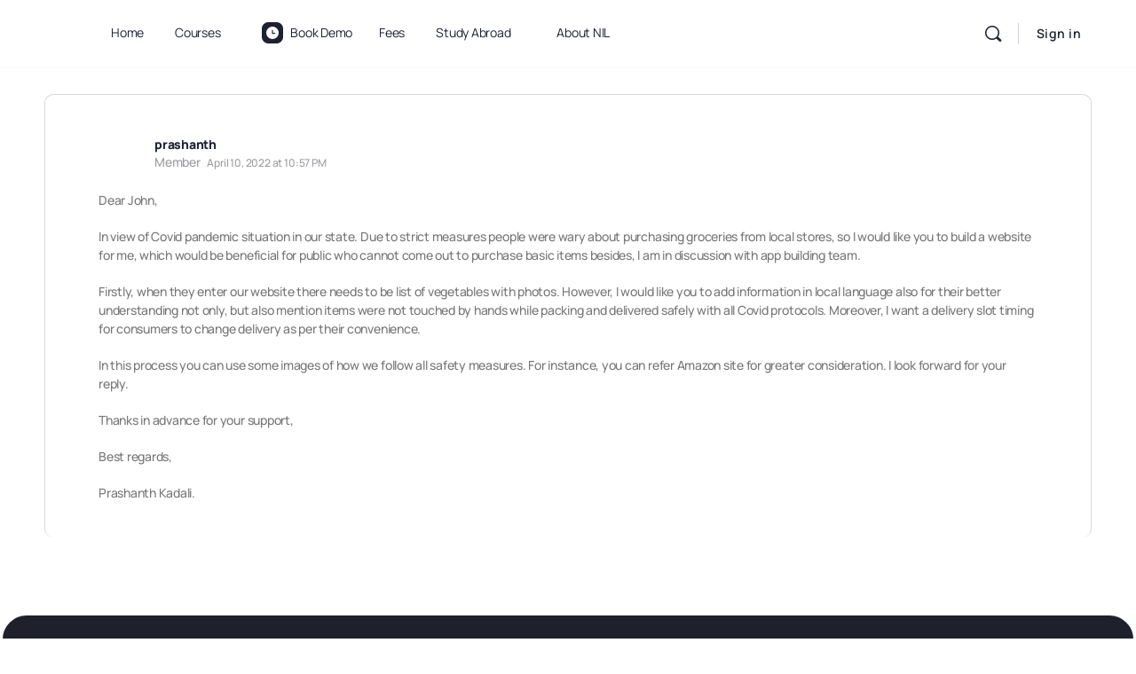

--- FILE ---
content_type: text/css
request_url: https://nationalinstituteoflanguage.in/wp-content/cache/min/1/wp-content/plugins/latepoint/public/stylesheets/front.css?ver=1768573160
body_size: 44129
content:
/*!
 * Copyright (c) 2024 LatePoint LLC. All rights reserved.
 */
.latepoint-admin,.latepoint-w{font-family:"latepoint",-apple-system,system-ui,BlinkMacSystemFont,"Segoe UI",Roboto,"Helvetica Neue",Arial,sans-serif;line-height:1.2;-webkit-text-size-adjust:100%;-ms-text-size-adjust:100%;-ms-overflow-style:scrollbar}.latepoint-admin p,.latepoint-w p{line-height:1.2}.latepoint-admin .os-template-preview-content,.latepoint-admin .os-template-preview-content h1,.latepoint-admin .os-template-preview-content h2,.latepoint-admin .os-template-preview-content h3,.latepoint-admin .os-template-preview-content h4,.latepoint-admin .os-template-preview-content h5,.latepoint-w .os-template-preview-content,.latepoint-w .os-template-preview-content h1,.latepoint-w .os-template-preview-content h2,.latepoint-w .os-template-preview-content h3,.latepoint-w .os-template-preview-content h4,.latepoint-w .os-template-preview-content h5{font-family:-apple-system,system-ui,BlinkMacSystemFont,"Segoe UI",Roboto,"Helvetica Neue",Arial,sans-serif}.latepoint-admin .os-template-preview-content .os-template-var,.latepoint-w .os-template-preview-content .os-template-var{font-family:"SF Mono",SFMono-Regular,ui-monospace,"DejaVu Sans Mono",Menlo,Consolas,monospace}.latepoint-admin *,.latepoint-admin ::after,.latepoint-admin ::before,.latepoint-w *,.latepoint-w ::after,.latepoint-w ::before{box-sizing:border-box}.latepoint-admin article,.latepoint-admin aside,.latepoint-admin figcaption,.latepoint-admin figure,.latepoint-admin footer,.latepoint-admin header,.latepoint-admin hgroup,.latepoint-admin main,.latepoint-admin nav,.latepoint-admin section,.latepoint-w article,.latepoint-w aside,.latepoint-w figcaption,.latepoint-w figure,.latepoint-w footer,.latepoint-w header,.latepoint-w hgroup,.latepoint-w main,.latepoint-w nav,.latepoint-w section{display:block}.latepoint-admin [tabindex="-1"]:focus,.latepoint-w [tabindex="-1"]:focus{outline:0!important}.latepoint-admin hr,.latepoint-w hr{box-sizing:content-box;height:0;overflow:visible}.latepoint-admin h1,.latepoint-admin h2,.latepoint-admin h3,.latepoint-admin h4,.latepoint-admin h5,.latepoint-admin h6,.latepoint-admin p,.latepoint-w h1,.latepoint-w h2,.latepoint-w h3,.latepoint-w h4,.latepoint-w h5,.latepoint-w h6,.latepoint-w p{margin-top:0}.latepoint-admin abbr[data-original-title],.latepoint-admin abbr[title],.latepoint-w abbr[data-original-title],.latepoint-w abbr[title]{text-decoration:underline dotted;cursor:help;border-bottom:0}.latepoint-admin address,.latepoint-w address{margin-bottom:1rem;font-style:normal;line-height:inherit}.latepoint-admin dl,.latepoint-admin ol,.latepoint-admin ul,.latepoint-w dl,.latepoint-w ol,.latepoint-w ul{margin-top:0;margin-bottom:1rem}.latepoint-admin ol ol,.latepoint-admin ol ul,.latepoint-admin ul ol,.latepoint-admin ul ul,.latepoint-w ol ol,.latepoint-w ol ul,.latepoint-w ul ol,.latepoint-w ul ul{margin-bottom:0}.latepoint-admin dd,.latepoint-w dd{margin-bottom:.5rem;margin-left:0}.latepoint-admin blockquote,.latepoint-admin figure,.latepoint-w blockquote,.latepoint-w figure{margin:0 0 1rem}.latepoint-admin dfn,.latepoint-w dfn{font-style:italic}.latepoint-admin b,.latepoint-admin strong,.latepoint-w b,.latepoint-w strong{font-weight:bolder}.latepoint-admin small,.latepoint-w small{font-size:80%}.latepoint-admin sub,.latepoint-admin sup,.latepoint-w sub,.latepoint-w sup{position:relative;font-size:75%;line-height:0;vertical-align:baseline}.latepoint-admin sub,.latepoint-w sub{bottom:-.25em}.latepoint-admin sup,.latepoint-w sup{top:-.5em}.latepoint-admin a:not([href]):not([tabindex]),.latepoint-w a:not([href]):not([tabindex]){color:inherit;text-decoration:none}.latepoint-admin a:not([href]):not([tabindex]):focus,.latepoint-w a:not([href]):not([tabindex]):focus{outline:0}.latepoint-admin code,.latepoint-admin kbd,.latepoint-admin pre,.latepoint-admin samp,.latepoint-w code,.latepoint-w kbd,.latepoint-w pre,.latepoint-w samp{font-size:1em}.latepoint-admin pre,.latepoint-w pre{margin-top:0;margin-bottom:1rem;overflow:auto;-ms-overflow-style:scrollbar}.latepoint-admin img,.latepoint-w img{vertical-align:middle;border-style:none}.latepoint-admin svg,.latepoint-w svg{overflow:hidden;vertical-align:middle}.latepoint-admin table,.latepoint-w table{border-collapse:collapse}.latepoint-admin caption,.latepoint-w caption{text-align:left;caption-side:bottom}.latepoint-admin th,.latepoint-w th{text-align:inherit}.latepoint-admin label,.latepoint-admin output,.latepoint-w label,.latepoint-w output{display:inline-block}.latepoint-admin button:focus,.latepoint-w button:focus{outline:1px dotted;outline:5px auto -webkit-focus-ring-color}.latepoint-admin button,.latepoint-admin input,.latepoint-admin optgroup,.latepoint-admin select,.latepoint-admin textarea,.latepoint-w button,.latepoint-w input,.latepoint-w optgroup,.latepoint-w select,.latepoint-w textarea{margin:0;font-family:inherit;font-size:inherit;line-height:inherit}.latepoint-admin button,.latepoint-admin input,.latepoint-w button,.latepoint-w input{overflow:visible}.latepoint-admin button,.latepoint-admin select,.latepoint-w button,.latepoint-w select{text-transform:none}.latepoint-admin [type=reset],.latepoint-admin [type=submit],.latepoint-admin button,.latepoint-admin html [type=button],.latepoint-w [type=reset],.latepoint-w [type=submit],.latepoint-w button,.latepoint-w html [type=button]{-webkit-appearance:button}.latepoint-admin [type=button]::-moz-focus-inner,.latepoint-admin [type=reset]::-moz-focus-inner,.latepoint-admin [type=submit]::-moz-focus-inner,.latepoint-admin button::-moz-focus-inner,.latepoint-w [type=button]::-moz-focus-inner,.latepoint-w [type=reset]::-moz-focus-inner,.latepoint-w [type=submit]::-moz-focus-inner,.latepoint-w button::-moz-focus-inner{padding:0;border-style:none}.latepoint-admin input[type=checkbox],.latepoint-admin input[type=radio],.latepoint-w input[type=checkbox],.latepoint-w input[type=radio]{box-sizing:border-box;padding:0}.latepoint-admin input[type=date],.latepoint-admin input[type=datetime-local],.latepoint-admin input[type=month],.latepoint-admin input[type=time],.latepoint-w input[type=date],.latepoint-w input[type=datetime-local],.latepoint-w input[type=month],.latepoint-w input[type=time]{-webkit-appearance:listbox}.latepoint-admin textarea,.latepoint-w textarea{overflow:auto;resize:vertical}.latepoint-admin fieldset,.latepoint-w fieldset{min-width:0;padding:0;margin:0;border:0}.latepoint-admin legend,.latepoint-w legend{display:block;width:100%;max-width:100%;padding:0;margin-bottom:.5rem;font-size:1.5rem;line-height:inherit;color:inherit;white-space:normal}.latepoint-admin progress,.latepoint-w progress{vertical-align:baseline}.latepoint-admin [type=number]::-webkit-inner-spin-button,.latepoint-admin [type=number]::-webkit-outer-spin-button,.latepoint-w [type=number]::-webkit-inner-spin-button,.latepoint-w [type=number]::-webkit-outer-spin-button{height:auto}.latepoint-admin [type=search],.latepoint-w [type=search]{outline-offset:-2px;-webkit-appearance:none}.latepoint-admin [type=search]::-webkit-search-cancel-button,.latepoint-admin [type=search]::-webkit-search-decoration,.latepoint-w [type=search]::-webkit-search-cancel-button,.latepoint-w [type=search]::-webkit-search-decoration{-webkit-appearance:none}.latepoint-admin ::-webkit-file-upload-button,.latepoint-w ::-webkit-file-upload-button{font:inherit;-webkit-appearance:button}.latepoint-admin summary,.latepoint-w summary{display:list-item;cursor:pointer}.latepoint-admin template,.latepoint-w template{display:none}.latepoint-admin [hidden],.latepoint-w [hidden]{display:none!important}
/*!
 * Copyright (c) 2023 LatePoint LLC. All rights reserved.
 */
@keyframes statusIconPop{0%{transform:rotate(-90deg) scale(.4);opacity:1}to{transform:rotate(0deg) scale(1);opacity:1}}@font-face{font-family:"latepointIcons";src:url([data-uri])format("truetype");font-weight:400;font-style:normal;font-display:swap}[class*=" latepoint-icon-"],[class^=latepoint-icon-]{font-family:"latepointIcons"!important;speak:never;font-style:normal;font-weight:400;font-variant:normal;text-transform:none;line-height:1;-webkit-font-smoothing:antialiased;-moz-osx-font-smoothing:grayscale}.latepoint-icon-qrcode:before{content:""}.latepoint-icon-cross:before{content:""}.latepoint-icon-google:before{content:""}.latepoint-icon-brand:before,.latepoint-icon-facebook:before,.latepoint-icon-social:before{content:""}.latepoint-icon-arrow-up:before{content:""}.latepoint-icon-arrow-up2:before{content:""}.latepoint-icon-arrow-down:before{content:""}.latepoint-icon-arrow-down2:before{content:""}.latepoint-icon-arrow-right:before{content:""}.latepoint-icon-arrow-left:before{content:""}.latepoint-icon-lp-logo:before{content:""}.latepoint-icon-arrow-left1:before{content:""}.latepoint-icon-arrow-right1:before{content:""}.latepoint-icon-book:before{content:""}.latepoint-icon-calendar:before{content:""}.latepoint-icon-check:before{content:""}.latepoint-icon-chevron-left:before{content:""}.latepoint-icon-chevron-right:before{content:""}.latepoint-icon-credit-card:before{content:""}.latepoint-icon-edit-3:before{content:""}.latepoint-icon-external-link:before{content:""}.latepoint-icon-file-text:before{content:""}.latepoint-icon-layers:before{content:""}.latepoint-icon-list:before{content:""}.latepoint-icon-mail:before{content:""}.latepoint-icon-menu:before{content:""}.latepoint-icon-message-circle:before{content:""}.latepoint-icon-message-square:before{content:""}.latepoint-icon-minus:before{content:""}.latepoint-icon-minus-circle:before{content:""}.latepoint-icon-minus-square:before{content:""}.latepoint-icon-package:before{content:""}.latepoint-icon-paperclip:before{content:""}.latepoint-icon-plus:before{content:""}.latepoint-icon-plus-circle:before{content:""}.latepoint-icon-plus-square:before{content:""}.latepoint-icon-printer:before{content:""}.latepoint-icon-shopping-bag:before{content:""}.latepoint-icon-shopping-cart:before{content:""}.latepoint-icon-sliders:before{content:""}.latepoint-icon-smartphone:before{content:""}.latepoint-icon-trash:before{content:""}.latepoint-icon-trash-2:before{content:""}.latepoint-icon-clothes-21:before{content:""}.latepoint-icon-ui-09:before{content:""}.latepoint-icon-ui-15:before{content:""}.latepoint-icon-ui-24:before{content:""}.latepoint-icon-ui-50:before{content:""}.latepoint-icon-ui-47:before{content:""}.latepoint-icon-ui-46:before{content:""}.latepoint-icon-common-01:before{content:""}.latepoint-icon-checkmark:before{content:""}.latepoint-icon-arrow-2-right:before{content:""}.latepoint-icon-arrow-2-left:before{content:""}.latepoint-icon-ui-83:before{content:""}
/*!
 * Copyright (c) 2023 LatePoint LLC. All rights reserved.
 */
@keyframes selectedSlotCheckmark{0%{transform:rotate(-65deg) scale(.5)}to{transform:rotate(0deg) scale(1)}}@keyframes selectedSlotCheckmarkOpacity{0%{transform:rotate(-65deg) scale(.5);opacity:0}to{transform:rotate(0deg) scale(1);opacity:1}}@keyframes latepointFadeUp{0%{transform:translate3d(0,40px,0);opacity:0}to{transform:translate3d(0,0,0);opacity:1}}@keyframes up10op{0%{transform:translate3d(0,10px,0);opacity:0}to{transform:translate3d(0,0,0);opacity:1}}@keyframes up10{0%{transform:translate3d(0,10px,0)}to{transform:translate3d(0,0,0)}}@keyframes up20op{0%{transform:translate3d(0,20px,0);opacity:0}to{transform:translate3d(0,0,0);opacity:1}}@keyframes rotateScale{0%{transform:scale(.4) rotate(-90deg);opacity:0}to{transform:scale(1) rotate(0deg);opacity:1}}@keyframes up20{0%{transform:translate3d(0,20px,0)}to{transform:translate3d(0,0,0)}}@keyframes up40{0%{transform:translate3d(0,20px,0)}to{transform:translate3d(0,0,0)}}@keyframes latepointMessage{0%{transform:translate3d(0,-10px,0);opacity:0}to{transform:translate3d(0,0,0);opacity:1}}@keyframes latepointFadeDown{0%{transform:translate3d(0,-40px,0);opacity:0}to{transform:translate3d(0,0,0);opacity:1}}@keyframes agentBio{0%{transform:scale(.8);opacity:0}to{transform:scale(1);opacity:1}}@keyframes osLightboxAnimation{0%{transform:translate3d(0,10%,0);opacity:0}to{transform:translate3d(0,0,0);opacity:1}}@keyframes latepointAvailabilityPopup{0%{transform:translate3d(0,0,0);opacity:0}to{transform:translate3d(0,-65%,0);opacity:1}}@keyframes latepointAvailabilityPopupCenter{0%{transform:translate3d(-50%,-50%,0);opacity:0}to{transform:translate3d(-50%,-110%,0);opacity:1}}@keyframes latepointAvailabilityPopupY{0%{transform:translate3d(0,-60%,0);opacity:0}to{transform:translate3d(0,-115%,0);opacity:1}}@keyframes latepointNextBtn{0%{transform:translate3d(-15px,0,0) scale(.9);opacity:0}to{transform:translate3d(0,0,0) scale(1);opacity:1}}@keyframes latepointPrevBtn{0%{transform:translate3d(15px,0,0) scale(.9);opacity:0}to{transform:translate3d(0,0,0) scale(1);opacity:1}}@keyframes latepointContentPopup{0%{transform:scale(.9);opacity:0}to{transform:scale(1);opacity:1}}@keyframes os-loading-gradient{0%{background-position:0 0}to{background-position:-200%0}}@keyframes latepointBlink{0%,to{opacity:1}50%{opacity:0}}@keyframes latepointShake{0%,to{transform:translateX(0)}10%,30%,50%,70%,90%{transform:translateX(-4px)}20%,40%,60%,80%{transform:translateX(4px)}}@font-face{font-family:"latepoint";src:url(/wp-content/plugins/latepoint/public/fonts/latepoint-regular.woff2)format("woff2");font-weight:400;font-style:normal;font-display:swap}@font-face{font-family:"latepoint";src:url(/wp-content/plugins/latepoint/public/fonts/latepoint-semibold.woff2)format("woff2");font-weight:600;font-style:normal;font-display:swap}.latepoint-w,.latepoint-w h1,.latepoint-w h2,.latepoint-w h3,.latepoint-w h4,.latepoint-w h5,.latepoint-w h6{font-family:"latepoint",-apple-system,system-ui,BlinkMacSystemFont,"Segoe UI",Roboto,"Helvetica Neue",Arial,sans-serif}.latepoint-w{font-weight:400;font-size:15px}.latepoint-w h1,.latepoint-w h2,.latepoint-w h3,.latepoint-w h4,.latepoint-w h5,.latepoint-w h6{font-weight:600}.latepoint-w .latepoint-section-heading-w{display:flex;justify-content:space-between;align-items:center;border-bottom:1px solid rgba(0,0,0,.05);margin-bottom:20px;padding:10px 0;margin-top:20px}.latepoint-w .latepoint-section-heading-w .latepoint-section-heading{margin:0;padding:0}.latepoint-w .latepoint-section-heading-w .heading-extra{font-weight:600;color:#7c85a3}.latepoint-tab-content{display:none}.latepoint-tab-content.active{display:block}.order-payments-form-wrapper .total-order-payments-info{margin-bottom:30px}.order-payments-form-wrapper .topi-heading,.order-payments-form-wrapper .total-order-payments-info .topi-amount{font-size:46px;font-weight:600;font-family:"latepoint",-apple-system,system-ui,BlinkMacSystemFont,"Segoe UI",Roboto,"Helvetica Neue",Arial,sans-serif;color:#14161d}.order-payments-form-wrapper .total-order-payments-info .topi-sub-info{color:#7c85a3}.order-payments-form-wrapper .total-order-payments-info .topi-sub-info a{display:inline-flex;margin-left:5px;text-decoration:none;align-items:baseline;gap:5px;color:var(--latepoint-brand-primary)}.order-payments-form-wrapper .total-order-payments-info .topi-sub-info a span{border-bottom:1px dotted var(--latepoint-brand-primary)}.order-payments-form-wrapper .topi-heading{display:flex;align-items:center;gap:10px;font-size:20px;line-height:1.1;margin-bottom:15px}.order-payments-form-wrapper .topi-heading .topih-line{height:10px;background-color:#eee;flex:1}.order-payments-form-wrapper .topi-transaction{padding:15px;border:1px solid #eee;border-bottom-color:#aaa;position:relative}.order-payments-form-wrapper .topi-transaction+.topi-transaction{margin-top:15px}.order-payments-form-wrapper .topi-transaction .topit-amount,.order-summary-items-heading{font-size:17px;font-weight:600;font-family:"latepoint",-apple-system,system-ui,BlinkMacSystemFont,"Segoe UI",Roboto,"Helvetica Neue",Arial,sans-serif;color:#14161d}.order-payments-form-wrapper .topi-transaction .topit-sub-info{display:flex;justify-content:space-between;align-items:center;font-size:13px;color:#7c85a3}.order-payments-form-wrapper .topi-transaction .topit-transaction-status{position:absolute;top:0;right:0;padding:2px;background-color:#eee;font-size:11px}.order-summary-items-heading{display:flex;align-items:center;gap:10px;font-size:15px;color:#7c85a3;line-height:1.1}.order-summary-items-heading .osih-line{height:10px;background-color:rgba(0,0,0,.03);flex:1}.latepoint-btn{padding:9px 14px;background-color:var(--latepoint-brand-primary);color:#fff;border-radius:var(--latepoint-border-radius);text-decoration:none!important;font-weight:600;display:inline-block;box-shadow:none;border:0;line-height:1.2;cursor:pointer}.latepoint-btn:focus,.latepoint-btn:hover{outline:0;color:#fff!important;background-color:color-mix(in srgb,var(--latepoint-brand-primary),#000 10%);box-shadow:none}.latepoint-btn.latepoint-btn-sm{padding:6px 8px;font-size:15px}.latepoint-btn.latepoint-btn-danger{background-color:#fb7f7f;color:#fff}.latepoint-btn.latepoint-btn-danger.latepoint-btn-link{background-color:transparent;border-color:transparent}.latepoint-btn.latepoint-btn-danger.latepoint-btn-link i,.latepoint-btn.latepoint-btn-danger.latepoint-btn-link span{color:#d83838}.latepoint-btn.latepoint-btn-danger.latepoint-btn-link span{border-bottom:1px solid #d83838}.latepoint-btn.latepoint-btn-danger.latepoint-btn-link.os-loading,.latepoint-btn.latepoint-btn-danger.latepoint-btn-link.os-loading:focus,.latepoint-btn.latepoint-btn-danger.latepoint-btn-link.os-loading:hover{color:transparent!important;background-color:transparent}.latepoint-btn.latepoint-btn-danger.latepoint-btn-link.os-loading:after,.latepoint-btn.latepoint-btn-danger.latepoint-btn-link.os-loading:focus:after,.latepoint-btn.latepoint-btn-danger.latepoint-btn-link.os-loading:hover:after{border-bottom:2px solid #d83838;border-left:2px solid #d83838;border-top:2px solid #d83838}.latepoint-btn.latepoint-btn-danger.latepoint-btn-link:focus:not(.os-loading),.latepoint-btn.latepoint-btn-danger.latepoint-btn-link:hover:not(.os-loading){color:#d83838!important;background-color:transparent}.latepoint-btn.latepoint-btn-danger.latepoint-btn-link:focus:not(.os-loading) i,.latepoint-btn.latepoint-btn-danger.latepoint-btn-link:focus:not(.os-loading) span,.latepoint-btn.latepoint-btn-danger.latepoint-btn-link:hover:not(.os-loading) i,.latepoint-btn.latepoint-btn-danger.latepoint-btn-link:hover:not(.os-loading) span{color:#d83838!important}.latepoint-btn.latepoint-btn-danger:active,.latepoint-btn.latepoint-btn-danger:focus{color:#fff;background-color:#fb7f7f}.latepoint-btn.latepoint-btn-danger:hover{background-color:#f94e4e}.latepoint-btn.latepoint-btn-primary{background-color:var(--latepoint-brand-primary);color:#fff}.latepoint-btn.latepoint-btn-primary i,.latepoint-btn.latepoint-btn-primary span{color:#fff}.latepoint-btn.latepoint-btn-primary:focus{outline:2px solid var(--latepoint-brand-primary)}.latepoint-btn.latepoint-btn-primary.latepoint-btn-outline{background-color:transparent;color:var(--latepoint-brand-primary);border:1px solid var(--latepoint-brand-primary)}.latepoint-btn.latepoint-btn-primary.latepoint-btn-outline:focus,.latepoint-btn.latepoint-btn-primary.latepoint-btn-outline:hover{border-color:color-mix(in srgb,var(--latepoint-brand-primary),#000 10%);color:var(--latepoint-brand-primary);background-color:transparent}.latepoint-btn.latepoint-btn-primary.latepoint-btn-outline.latepoint-btn-primary.os-loading:after{border-bottom-color:var(--latepoint-brand-primary);border-left-color:var(--latepoint-brand-primary);border-top-color:var(--latepoint-brand-primary)}.latepoint-btn.latepoint-btn-primary.latepoint-btn-link i,.latepoint-btn.latepoint-btn-primary.latepoint-btn-link span,.latepoint-btn.latepoint-btn-primary.latepoint-btn-outline i,.latepoint-btn.latepoint-btn-primary.latepoint-btn-outline span{color:var(--latepoint-brand-primary)}.latepoint-btn.latepoint-btn-primary.latepoint-btn-link{background-color:transparent;color:var(--latepoint-brand-primary);border-color:transparent;padding-left:0;padding-right:0}.latepoint-btn.latepoint-btn-primary.latepoint-btn-link span{border-bottom:1px dotted var(--latepoint-brand-primary)}.latepoint-btn.latepoint-btn-primary.latepoint-btn-link:hover span{border-bottom-style:solid}.latepoint-btn.latepoint-btn-primary.latepoint-btn-link.os-loading,.latepoint-btn.latepoint-btn-primary.latepoint-btn-link.os-loading:focus,.latepoint-btn.latepoint-btn-primary.latepoint-btn-link.os-loading:hover{color:transparent!important}.latepoint-btn.latepoint-btn-primary.latepoint-btn-link.os-loading:after,.latepoint-btn.latepoint-btn-primary.latepoint-btn-link.os-loading:focus:after,.latepoint-btn.latepoint-btn-primary.latepoint-btn-link.os-loading:hover:after{border-bottom:2px solid var(--latepoint-brand-primary);border-left:2px solid var(--latepoint-brand-primary);border-top:2px solid var(--latepoint-brand-primary)}.latepoint-btn.latepoint-btn-primary.latepoint-btn-link:focus:not(.os-loading),.latepoint-btn.latepoint-btn-primary.latepoint-btn-link:focus:not(.os-loading) i,.latepoint-btn.latepoint-btn-primary.latepoint-btn-link:focus:not(.os-loading) span,.latepoint-btn.latepoint-btn-primary.latepoint-btn-link:hover:not(.os-loading),.latepoint-btn.latepoint-btn-primary.latepoint-btn-link:hover:not(.os-loading) i,.latepoint-btn.latepoint-btn-primary.latepoint-btn-link:hover:not(.os-loading) span{color:var(--latepoint-brand-primary)!important}.latepoint-btn.latepoint-btn-grey{background-color:#eee;color:#111!important}.latepoint-btn.latepoint-btn-white{background-color:#fff;color:#111!important}.latepoint-btn.latepoint-btn-white.latepoint-btn-link{background-color:transparent;color:#fff;border-color:transparent;padding-left:0;padding-right:0}.latepoint-btn.latepoint-btn-white.latepoint-btn-link i,.latepoint-btn.latepoint-btn-white.latepoint-btn-link span{color:#fff}.latepoint-btn.latepoint-btn-white.latepoint-btn-link span{border-bottom:1px solid #fff}.latepoint-btn.latepoint-btn-white.latepoint-btn-link.os-loading,.latepoint-btn.latepoint-btn-white.latepoint-btn-link.os-loading:focus,.latepoint-btn.latepoint-btn-white.latepoint-btn-link.os-loading:hover,.latepoint-btn.os-loading:focus{color:transparent!important}.latepoint-btn.latepoint-btn-white.latepoint-btn-link.os-loading:after,.latepoint-btn.latepoint-btn-white.latepoint-btn-link.os-loading:focus:after,.latepoint-btn.latepoint-btn-white.latepoint-btn-link.os-loading:hover:after{border-bottom:2px solid #fff;border-left:2px solid #fff;border-top:2px solid #fff}.latepoint-btn.latepoint-btn-white.latepoint-btn-link:focus:not(.os-loading),.latepoint-btn.latepoint-btn-white.latepoint-btn-link:focus:not(.os-loading) i,.latepoint-btn.latepoint-btn-white.latepoint-btn-link:focus:not(.os-loading) span,.latepoint-btn.latepoint-btn-white.latepoint-btn-link:hover:not(.os-loading),.latepoint-btn.latepoint-btn-white.latepoint-btn-link:hover:not(.os-loading) i,.latepoint-btn.latepoint-btn-white.latepoint-btn-link:hover:not(.os-loading) span{color:#fff!important}.latepoint-btn.latepoint-btn-block{display:block;text-align:center;flex:1}.latepoint-btn.os-loading{color:transparent!important;position:relative}.latepoint-btn.os-loading i,.latepoint-btn.os-loading span{color:transparent!important;border-bottom-color:transparent!important}.latepoint-btn.os-loading:focus i,.latepoint-btn.os-loading:focus span{color:transparent!important;border-bottom-color:transparent!important}.latepoint-book-button.os-loading:after,.latepoint-btn.os-loading:after{display:block;content:"";width:14px!important;height:14px!important;border-bottom:2px solid #fff;border-left:2px solid #fff;border-top:2px solid #fff;border-right:2px solid transparent;border-radius:20px;position:absolute;top:50%;left:50%;transform:translate(-50%,-50%);animation:os-loading 700ms infinite linear;background-color:transparent!important}.latepoint-btn.os-loading.latepoint-btn-secondary:after,.latepoint-btn.os-loading.latepoint-btn-white:after{border-bottom:2px solid var(--latepoint-body-color);border-left:2px solid var(--latepoint-body-color);border-top:2px solid var(--latepoint-body-color);border-right:2px solid transparent}.latepoint-btn.latepoint-btn-secondary{background-color:#edeff6;color:#252c39}.latepoint-btn.latepoint-btn-secondary.latepoint-btn-link{border-color:2px solid #111}.latepoint-btn.latepoint-btn-secondary:focus,.latepoint-btn.latepoint-btn-secondary:hover{outline:0;color:#252c39!important;background-color:#cbd1e5;box-shadow:none}.latepoint-btn span{line-height:1.5}.latepoint-btn i,.latepoint-btn span{display:inline-block;vertical-align:middle}.latepoint-btn i+span,.latepoint-btn span+i{margin-left:6px}.latepoint-book-button-wrapper.latepoint-book-button-align-center{text-align:center}.latepoint-book-button-wrapper.latepoint-book-button-align-right{text-align:right}.latepoint-book-button-wrapper.latepoint-book-button-align-left{text-align:left}.latepoint-book-button-wrapper.latepoint-book-button-align-justify{text-align:center}.latepoint-book-button-wrapper.latepoint-book-button-align-justify .latepoint-book-button{display:block}.latepoint-book-button{line-height:1em;cursor:pointer;transition:initial}.latepoint-book-button.os-loading{transition:all .2s linear;color:transparent!important;position:relative}.latepoint-w .os-form-w{background-color:#fff;padding:30px;margin:20px 0}.latepoint-w .os-form-group{margin-bottom:15px!important;position:relative}.latepoint-w .os-form-group.os-form-select-group .os-form-control,.latepoint-w .os-form-group.os-form-select-group input.os-form-control,.latepoint-w .os-form-group.os-form-textfield-group .os-form-control,.latepoint-w .os-form-group.os-form-textfield-group input.os-form-control{position:relative!important;display:block!important;box-shadow:none!important;border:1px solid #cad2e0!important;padding:12px 10px!important;border-radius:var(--latepoint-border-radius)!important;background-color:#fff!important;width:100%;color:#32373c;line-height:1.2;font-size:15px!important;font-weight:400!important;transition:all .2s ease;height:auto;margin:0}.latepoint-w .os-form-group.os-form-select-group .os-form-control:focus,.latepoint-w .os-form-group.os-form-select-group input.os-form-control:focus,.latepoint-w .os-form-group.os-form-textfield-group .os-form-control:focus,.latepoint-w .os-form-group.os-form-textfield-group input.os-form-control:focus{background-color:#fff!important;border-color:#5779ef!important;outline:0;box-shadow:none}.latepoint-w .os-form-group.os-form-select-group .os-form-control.os-invalid,.latepoint-w .os-form-group.os-form-select-group input.os-form-control.os-invalid,.latepoint-w .os-form-group.os-form-textfield-group .os-form-control.os-invalid,.latepoint-w .os-form-group.os-form-textfield-group input.os-form-control.os-invalid{border-color:#b55959!important;box-shadow:0 0 0 3px rgba(181,89,89,.1)!important}.latepoint-w .os-form-group.os-form-select-group .os-form-control.os-shake,.latepoint-w .os-form-group.os-form-select-group input.os-form-control.os-shake,.latepoint-w .os-form-group.os-form-textfield-group .os-form-control.os-shake,.latepoint-w .os-form-group.os-form-textfield-group input.os-form-control.os-shake{animation:latepointShake 1s ease-in-out}.latepoint-w .os-form-group.os-form-select-group input[type=email],.latepoint-w .os-form-group.os-form-select-group input[type=number],.latepoint-w .os-form-group.os-form-select-group input[type=password],.latepoint-w .os-form-group.os-form-select-group input[type=tel],.latepoint-w .os-form-group.os-form-select-group input[type=text],.latepoint-w .os-form-group.os-form-select-group textarea,.latepoint-w .os-form-group.os-form-textfield-group input[type=email],.latepoint-w .os-form-group.os-form-textfield-group input[type=number],.latepoint-w .os-form-group.os-form-textfield-group input[type=password],.latepoint-w .os-form-group.os-form-textfield-group input[type=tel],.latepoint-w .os-form-group.os-form-textfield-group input[type=text],.latepoint-w .os-form-group.os-form-textfield-group textarea{-webkit-appearance:none}.latepoint-w .os-form-group.os-form-select-group.os-invalid label,.latepoint-w .os-form-group.os-form-textfield-group.os-invalid label{color:#d56e67!important}.latepoint-w .os-form-group.os-form-select-group.os-invalid .os-form-control,.latepoint-w .os-form-group.os-form-select-group.os-invalid input.os-form-control,.latepoint-w .os-form-group.os-form-textfield-group.os-invalid .os-form-control,.latepoint-w .os-form-group.os-form-textfield-group.os-invalid input.os-form-control{border-color:#eb3a3a!important}.latepoint-w .os-form-group.os-form-select-group.os-invalid .os-form-control::placeholder,.latepoint-w .os-form-group.os-form-select-group.os-invalid input.os-form-control::placeholder,.latepoint-w .os-form-group.os-form-textfield-group.os-invalid .os-form-control::placeholder,.latepoint-w .os-form-group.os-form-textfield-group.os-invalid input.os-form-control::placeholder{color:#e38888!important}.latepoint-w .os-form-group.os-form-select-group.os-invalid .os-form-control:focus,.latepoint-w .os-form-group.os-form-select-group.os-invalid input.os-form-control:focus,.latepoint-w .os-form-group.os-form-textfield-group.os-invalid .os-form-control:focus,.latepoint-w .os-form-group.os-form-textfield-group.os-invalid input.os-form-control:focus{border-color:#c10505!important}.latepoint-w .os-form-group.os-form-select-group label{display:block!important;font-size:15px;margin:0}.latepoint-w .os-form-group.os-form-select-group select.os-form-control{height:auto!important}.latepoint-w .os-form-group.os-form-multiselect-group>label{font-size:15px;font-weight:600;margin-bottom:10px!important}.latepoint-w .os-form-group.os-form-multiselect-group .os-form-group{margin-bottom:3px!important}.latepoint-w .os-form-group.os-form-multiselect-group .os-form-group label{font-size:13px}.latepoint-w .os-form-group.os-form-checkbox-group label{padding:0;border-radius:var(--latepoint-border-radius);display:flex;gap:8px;align-items:center;color:var(--latepoint-body-color);vertical-align:middle;margin:0;font-weight:600;font-size:15px;cursor:pointer}.latepoint-w .os-form-group.os-form-checkbox-group label input.os-form-checkbox{display:inline-block;vertical-align:middle;border-radius:var(--latepoint-border-radius);box-shadow:none;border-color:#aaa}.latepoint-w .os-form-group.os-form-checkbox-group label a{text-decoration:underline}.latepoint-w .os-form-group.os-form-textfield-group label{display:block;margin-bottom:1px;line-height:1.1;cursor:default;font-size:12px!important;color:#959aae!important;font-weight:400!important;position:absolute!important;top:5px;left:10px;z-index:2;opacity:0;transform:translateY(-3px);transition:all .2s ease}.latepoint-w .os-form-group.os-form-textfield-group .os-form-control input.os-form-control,.latepoint-w .os-form-group.os-form-textfield-group input.os-form-control input.os-form-control{z-index:1}.latepoint-w .os-form-group.os-form-textfield-group .os-form-control::placeholder,.latepoint-w .os-form-group.os-form-textfield-group input.os-form-control::placeholder{color:#959aae}.latepoint-w .os-form-group.os-form-textfield-group .os-form-control.os-framed-field,.latepoint-w .os-form-group.os-form-textfield-group input.os-form-control.os-framed-field{height:47px!important}.latepoint-w .os-form-group.os-form-textfield-group .os-form-control.os-framed-field.braintree-hosted-fields-invalid,.latepoint-w .os-form-group.os-form-textfield-group .os-form-control.os-framed-field.invalid,.latepoint-w .os-form-group.os-form-textfield-group input.os-form-control.os-framed-field.braintree-hosted-fields-invalid,.latepoint-w .os-form-group.os-form-textfield-group input.os-form-control.os-framed-field.invalid{border-color:#f16161!important}.latepoint-w .os-form-group.os-form-textfield-group.has-value:not(.os-form-group-simple) label{opacity:1!important;transform:translateY(0)!important}.latepoint-w .os-form-group.os-form-textfield-group.has-value:not(.os-form-group-simple) input.os-form-control,.latepoint-w .os-form-group.os-form-textfield-group.has-value:not(.os-form-group-simple) textarea.os-form-control{padding:19px 10px 5px!important}.latepoint-w .os-form-group.os-form-group-simple.os-form-textfield-group label{opacity:1;transform:none!important;position:relative!important;top:auto;left:auto;margin-bottom:4px!important;font-size:15px!important}.latepoint-w .os-form-group.os-form-group-simple.os-form-textfield-group .os-form-control{background-color:#fff;border:1px solid #cad2e0;padding:12px 8px!important}.latepoint-w .os-form-group.os-form-group-simple.os-form-textfield-group .os-form-control:focus{border-color:var(--latepoint-brand-primary)}.latepoint-w .os-form-group.os-form-group-simple.os-form-textfield-group.os-form-phonefield-group{border:0}.latepoint-w .os-form-group.os-form-group-simple.os-form-textfield-group.os-form-phonefield-group .os-form-control{padding:13px 8px 13px 0!important}.latepoint-w .os-form-group.os-form-group-simple.os-form-textfield-group.os-form-phonefield-group .lp_iti{background-color:#fff;border:1px solid #cad2e0;align-items:stretch;border-radius:6px;gap:5px}.latepoint-w .os-form-group.os-form-group-simple.os-form-textfield-group.os-form-phonefield-group .lp_iti:has(input:focus){border-color:var(--latepoint-brand-primary)}.latepoint-w .os-form-group.os-form-group-simple.os-form-textfield-group.os-form-phonefield-group .lp_iti .lp_iti__selected-flag{padding:0 0 0 12px}.latepoint-w .os-form-group.os-form-group-simple.os-form-textfield-group.os-form-phonefield-group .lp_iti .lp_iti__flag-container{display:flex}.latepoint-w .os-form-group.os-form-group-simple.os-form-select-group label{margin-bottom:3px}.latepoint-w .os-form-group.os-form-group-simple.os-form-select-group .os-form-control{background-color:#fff;border:1px solid #d6d6e1}.latepoint-w .os-form-group.os-form-group-simple.os-form-select-group .os-form-control:focus{border-color:var(--latepoint-brand-primary)}.latepoint-w .os-form-group.os-form-group-simple.os-form-select-group .os-form-control:hover{border-color:var(--latepoint-brand-primary)}.latepoint-w .os-form-group.os-form-group-simple.os-form-select-group .os-form-control.size-small{padding-top:5px!important;padding-bottom:5px!important}.latepoint-w .os-form-group.os-form-group-simple.os-form-select-group.os-invalid label{color:#bf6666}.latepoint-w .os-form-group.os-form-group-simple.os-form-select-group.os-invalid .os-form-control{border-color:#b55959;color:#872727}.latepoint-w .os-form-group.os-form-group-simple.os-form-select-group.os-invalid .os-form-control::placeholder{color:#d9a3a3}.latepoint-w .os-form-group.os-form-group-simple.os-form-select-group.os-invalid .os-form-control:focus{border-color:#b55959}.latepoint-w .os-form-group.os-form-phonefield-group{border:1px solid #cad2e0;border-radius:var(--latepoint-border-radius)}.latepoint-w .os-form-group.os-form-phonefield-group:has(.os-form-control:focus){border-color:var(--latepoint-brand-primary)}.latepoint-w .os-form-group.os-form-phonefield-group .lp_iti__selected-dial-code{color:#32373c;font-weight:400;font-size:15px!important;white-space:nowrap;margin-left:4px;line-height:1.2}.latepoint-w .os-form-group.os-form-phonefield-group.os-invalid{border-color:#eb3a3a}.latepoint-w .os-form-group.os-form-phonefield-group.os-invalid:has(.os-form-control:focus){border-color:#eb3a3a}.latepoint-w .os-form-group.os-form-phonefield-group .lp_iti__selected-flag{padding:12px 4px 12px 10px;transition:all .2s ease}.latepoint-w .os-form-group.os-form-phonefield-group .os-form-control,.latepoint-w .os-form-group.os-form-phonefield-group input.os-form-control{border:0!important}.latepoint-w .os-form-group.os-form-phonefield-group .os-form-control.os-mask-phone,.latepoint-w .os-form-group.os-form-phonefield-group input.os-form-control.os-mask-phone{padding-left:0!important;border-left:none!important}.latepoint-w .os-form-group.os-form-phonefield-group .os-form-control.os-mask-phone.invalid,.latepoint-w .os-form-group.os-form-phonefield-group input.os-form-control.os-mask-phone.invalid{border-color:#f16161!important}.latepoint-w .os-form-group.os-form-phonefield-group:not(.has-value) .lp_iti.lp_iti--allow-dropdown{align-items:stretch}.latepoint-w .os-form-group.os-form-phonefield-group:not(.has-value) .lp_iti__selected-flag{padding-top:12px;padding-bottom:12px}.latepoint-w .os-form-group.os-form-phonefield-group:not(.os-form-group-simple).has-value .lp_iti__selected-flag{padding-top:19px;padding-bottom:5px}.latepoint-w .os-form-group.os-form-phonefield-group:not(.os-form-group-simple).has-value input.os-form-control.os-mask-phone{padding-left:0!important;padding-top:18px!important}.latepoint-w .os-form-buttons.os-flex{display:flex;align-items:center}.latepoint-w .os-form-buttons.os-flex.os-space-between{justify-content:space-between}.latepoint-w .os-form-buttons.os-flex.os-flex-end{justify-content:flex-end;gap:20px}.latepoint-w .os-form-buttons .os-form-group{display:inline-block;margin-bottom:0!important}.latepoint-w .os-form-buttons .os-form-group .latepoint-btn,.os-password-reset-form-w .password-reset-back-to-login span{margin-right:5px}.latepoint-w .os-form-header{padding-bottom:20px;margin-bottom:20px;border-bottom:1px solid rgba(0,0,0,.05)}.latepoint-w .os-form-header h2,.latepoint-w .os-form-header h3,.latepoint-w .os-form-header h4{margin-bottom:5px;margin-top:0}.latepoint-w .os-form-desc{color:rgba(0,0,0,.7)}.latepoint-w .os-image-container{border:5px solid #fff;box-shadow:0 5px 15px rgba(0,0,0,.2);border-radius:6px;max-width:100px;margin-bottom:10px;min-height:50px}.latepoint-w .os-image-container img{border-radius:4px;width:100%;height:auto;display:block}.latepoint-w .settings-image-selector{margin:20px 0}.latepoint-w .os-form-message-w{padding:12px 20px;background-color:#f9f9f9;color:#333;margin-bottom:20px;font-weight:600;border-radius:var(--latepoint-border-radius)}.latepoint-w .os-form-message-w ul{list-style:none;margin:0;padding:0}.latepoint-w .os-form-message-w ul li{margin-bottom:10px}.latepoint-login-form-w.os-form-w .os-form-group:last-child,.latepoint-w .os-form-message-w ul li:last-child{margin-bottom:0}.latepoint-w .os-form-message-w.status-error{background-color:#fff4f4;color:#d00c0c;border:2px solid #f75160}.latepoint-w .os-form-message-w.status-success{background-color:#e0fbd1;color:#437724}.text-center{text-align:center}.os-row{display:flex;justify-content:space-between;align-items:center;flex-wrap:wrap;margin-left:-7px;margin-right:-7px}.os-col-4,.os-col-8{flex:0 0 66.6%;padding:0 7px}.os-col-4{flex:0 0 33.3%}.os-col-3,.os-col-9{flex:0 0 25%;padding:0 7px}.os-col-9{flex:0 0 75%}.os-col-12,.os-col-6{flex:0 0 50%;padding:0 7px}.os-col-12{flex:0 0 100%}@media (max-width:600px){.os-col-sm-12{flex:0 0 100%;padding:0 7px}}.latepoint-login-form-w.os-form-w{max-width:470px;margin:30px auto!important;box-shadow:0 1px 2px rgba(0,0,0,.2),0 10px 25px rgba(0,0,0,.1);padding:40px;background-color:#fff;border-radius:var(--latepoint-border-radius)}.latepoint-login-form-w.os-form-w h4{margin:0 0 15px;padding:0;color:#14161d}.latepoint-login-form-w.os-form-w .os-form-buttons{justify-content:space-between}.latepoint-login-form-w.os-form-w .os-customer-wrapped-box{padding:0;border:0;box-shadow:none}.latepoint-login-form-w.os-form-w .os-customer-wrapped-box .latepoint-customer-otp-close,.latepoint-login-form-w.os-form-w .os-password-reset-form-w .password-reset-back-to-login{top:0;right:0}.os-password-reset-form-w{position:relative}.os-password-reset-form-w .password-reset-back-to-login{position:absolute;top:10px;right:10px;font-size:12px;align-items:center;color:#bd3d3d}.os-password-reset-form-w .password-reset-back-to-login i,.os-password-reset-form-w .password-reset-back-to-login span{display:inline-block;vertical-align:middle}.os-notifications{position:fixed;left:50%;transform:translateX(-50%);top:20px;z-index:1000001;display:flex;flex-direction:column-reverse}.os-notifications .os-notification-close{position:absolute;top:50%;right:5px;cursor:pointer;padding:5px;font-size:14px;transform:translateY(-50%);display:block;line-height:1}.os-notifications .item{background-color:rgba(29,210,101,.95);color:#fff;font-weight:600;font-size:18px;min-width:500px;text-align:center;padding:14px 40px 14px 30px;position:relative;border-radius:var(--latepoint-border-radius)}.os-notifications .item.item-type-error{background-color:#fff1f1;border:1px solid #f2c3c3;border-bottom-color:#ea9898;color:#7f0d0d;box-shadow:0 1px 4px -1px rgba(0,0,0,.26)}.os-notifications .item.item-type-error:before{background-color:#ff5839;box-shadow:0 1px 0 0 rgba(255,138,138,.5),0 0 0 6px rgba(255,138,138,.15),0 0 0 10px rgba(255,138,138,.1),inset 0 2px 0 0 rgba(255,255,255,.2);border:1px solid #ee1b1b;border-bottom-color:#ce0a0a}.os-notifications .item.item-type-success{background-color:#eeffed;border:1px solid #a9e3a2;border-bottom-color:#91c68f;color:#0d7f24;box-shadow:0 1px 4px -1px rgba(79,239,88,.6)}.os-notifications .item.item-type-success:before{background-color:#63e57a;box-shadow:0 1px 0 0 rgba(138,255,154,.5),0 0 0 6px rgba(138,255,154,.25),0 0 0 10px rgba(138,255,154,.15),inset 0 2px 0 0 rgba(255,255,255,.4);border:1px solid #35d431;border-bottom-color:#33c82f}.os-notifications .item+.item{margin-bottom:10px}.latepoint-login-form-w{animation:.6s cubic-bezier(.45,1.1,.4,1) 0s both latepointFadeUp}.os-password-reset-form-w,.os-step-tab-content{animation:.3s cubic-bezier(.45,1.1,.4,1.2) 0s both latepointFadeUp}.os-item-details-popup{animation:.4s cubic-bezier(.45,1.3,.6,1) 0s both agentBio}.item-details-popup-content-i{animation:.4s cubic-bezier(.45,1.1,.4,1) 0s both latepointFadeUp}.item-details-popup-head .item-details-popup-title,.item-details-popup-head h3{animation:.4s cubic-bezier(.45,1.1,.4,1) 0s both latepointFadeDown}.item-details-popup-feature-value{animation:.4s cubic-bezier(0,1,.51,1) .05s both latepointFadeUp}.item-details-popup-feature-label{animation:.4s cubic-bezier(0,1,.51,1) .1s both latepointFadeUp}.latepoint-lightbox-i{transform-origin:center center;animation:.5s cubic-bezier(0,1,.51,1) 0s both osLightboxAnimation}.latepoint-message{animation:.15s cubic-bezier(.45,1.3,.6,1.1) 0s both latepointMessage}.a-up-10,.a-up-10-opaque{animation:.4s cubic-bezier(.25,1.4,.5,1) 0s up10op;animation-fill-mode:both}.a-up-10-opaque{animation:.4s cubic-bezier(.25,1.4,.5,1) 0s up10}.a-up-20,.a-up-20-opaque{animation:.4s cubic-bezier(.25,1.4,.5,1) 0s up20op;animation-fill-mode:both}.a-up-20-opaque{animation:.4s cubic-bezier(.25,1.4,.5,1) 0s up20}.a-rotate-scale,.a-up-40-opaque{animation:.6s cubic-bezier(.35,1.2,.7,1) 0s up40;animation-fill-mode:both}.a-rotate-scale{animation:.7s cubic-bezier(.25,1.4,.5,1.35) 0s rotateScale}.a-delay-1{animation-delay:.05s}.a-delay-2{animation-delay:.1s}.a-delay-3{animation-delay:.15s}.a-delay-4{animation-delay:.2s}.clean-layout-content-wrapper,.latepoint-clean-body .manage-booking-wrapper{animation:.5s cubic-bezier(.35,1.2,.7,1) 0s both up20}.latepoint-w.latepoint-hide-side-panel .latepoint-booking-form-element.latepoint-border-radius-rounded .latepoint-form-w .latepoint-heading-w{border-top-left-radius:8px}.latepoint-w.latepoint-hide-side-panel .latepoint-booking-form-element.latepoint-border-radius-rounded .latepoint-form-w .latepoint-footer{border-bottom-left-radius:8px}.latepoint-w.latepoint-hide-side-panel .latepoint-booking-form-element.latepoint-border-radius-rounded .latepoint-form,.latepoint-w.latepoint-hide-side-panel .latepoint-booking-form-element.latepoint-border-radius-rounded .latepoint-form-w{border-bottom-left-radius:8px;border-top-left-radius:8px}.latepoint-w .latepoint-booking-form-element .lp-options .lp-option,.latepoint-w .latepoint-transaction-payment-form .lp-options .lp-option{box-shadow:0 0 0 2px #e8ebee;cursor:pointer;transition:transform .1s ease}.latepoint-w .latepoint-booking-form-element .lp-options .lp-option:focus-visible,.latepoint-w .latepoint-transaction-payment-form .lp-options .lp-option:focus-visible{outline:2px solid var(--latepoint-brand-primary)}.latepoint-w .latepoint-booking-form-element .lp-options .lp-option.selected,.latepoint-w .latepoint-booking-form-element .lp-options .lp-option:hover,.latepoint-w .latepoint-transaction-payment-form .lp-options .lp-option.selected,.latepoint-w .latepoint-transaction-payment-form .lp-options .lp-option:hover{box-shadow:0 0 0 2px var(--latepoint-brand-primary)}.latepoint-w .latepoint-booking-form-element .lp-options .lp-option.selected .lp-option-label,.latepoint-w .latepoint-booking-form-element .lp-options .lp-option:hover .lp-option-label,.latepoint-w .latepoint-transaction-payment-form .lp-options .lp-option.selected .lp-option-label,.latepoint-w .latepoint-transaction-payment-form .lp-options .lp-option:hover .lp-option-label{color:var(--latepoint-brand-primary)}.latepoint-w .latepoint-booking-form-element .lp-options .lp-option .lp-option-image,.latepoint-w .latepoint-transaction-payment-form .lp-options .lp-option .lp-option-image{padding-bottom:100%;background-size:contain;background-repeat:no-repeat;background-position:center center;transform-origin:center center}.latepoint-w .latepoint-booking-form-element .lp-options .lp-option .lp-option-label,.latepoint-w .latepoint-transaction-payment-form .lp-options .lp-option .lp-option-label{font-weight:600;color:var(--latepoint-body-color);font-size:18px;padding:10px}.latepoint-w .latepoint-booking-form-element .lp-options.lp-options-grid,.latepoint-w .latepoint-transaction-payment-form .lp-options.lp-options-grid{display:flex;justify-content:space-evenly;flex-wrap:wrap}.latepoint-w .latepoint-booking-form-element .lp-options.lp-options-grid .lp-option,.latepoint-w .latepoint-transaction-payment-form .lp-options.lp-options-grid .lp-option{text-align:center}.latepoint-w .latepoint-booking-form-element .lp-options.lp-options-grid .lp-option .lp-option-image-w,.latepoint-w .latepoint-transaction-payment-form .lp-options.lp-options-grid .lp-option .lp-option-image-w{padding:15px;border-bottom:1px solid #e8ebee}.latepoint-w .latepoint-booking-form-element .lp-options.lp-options-grid.lp-options-grid-three .lp-option,.latepoint-w .latepoint-transaction-payment-form .lp-options.lp-options-grid.lp-options-grid-three .lp-option{flex:0 0 30%}.latepoint-w .latepoint-booking-form-element .lp-options.lp-options-grid.lp-options-grid-two,.latepoint-w .latepoint-transaction-payment-form .lp-options.lp-options-grid.lp-options-grid-two{gap:30px}.latepoint-w .latepoint-booking-form-element .lp-options.lp-options-grid.lp-options-grid-two .lp-option,.latepoint-w .latepoint-transaction-payment-form .lp-options.lp-options-grid.lp-options-grid-two .lp-option{flex:0 0 45%}.latepoint-w .latepoint-booking-form-element .lp-options.lp-options-rows,.latepoint-w .latepoint-transaction-payment-form .lp-options.lp-options-rows{display:flex;flex-direction:column}.latepoint-w .latepoint-booking-form-element .lp-options.lp-options-rows .lp-option,.latepoint-w .latepoint-transaction-payment-form .lp-options.lp-options-rows .lp-option{margin-bottom:15px;display:flex;align-items:center}.latepoint-w .latepoint-booking-form-element .lp-options.lp-options-rows .lp-option .lp-option-image,.latepoint-w .latepoint-transaction-payment-form .lp-options.lp-options-rows .lp-option .lp-option-image{flex:0 0 50px;width:50px}.latepoint-w .latepoint-booking-form-element .lp-options.lp-options-rows .lp-option .lp-option-image-w,.latepoint-w .latepoint-transaction-payment-form .lp-options.lp-options-rows .lp-option .lp-option-image-w{padding:10px 15px;border-right:1px solid #e8ebee}.latepoint-w .latepoint-booking-form-element .lp-options.lp-options-rows .lp-option .lp-option-label,.latepoint-w .latepoint-transaction-payment-form .lp-options.lp-options-rows .lp-option .lp-option-label{flex:1;padding-left:20px}.latepoint-w .latepoint-booking-form-element .lp-options .lp-option-amount-w,.latepoint-w .latepoint-transaction-payment-form .lp-options .lp-option-amount-w{padding:20px 40px;border-bottom:1px solid #e8ebee}.latepoint-w .latepoint-booking-form-element .lp-options .lp-option-amount,.latepoint-w .latepoint-transaction-payment-form .lp-options .lp-option-amount{border-radius:50%;padding-bottom:100%;box-shadow:0 0 0 2px #14161d;position:relative}.latepoint-w .latepoint-booking-form-element .lp-options .lp-option-amount .lp-amount-value,.latepoint-w .latepoint-transaction-payment-form .lp-options .lp-option-amount .lp-amount-value{position:absolute;top:50%;left:50%;transform:translate(-50%,-50%);font-weight:600;color:var(--latepoint-body-color);font-size:16px}.latepoint-w .latepoint-booking-form-element .lp-options .lp-option-amount.lp-amount-deposit,.latepoint-w .latepoint-transaction-payment-form .lp-options .lp-option-amount.lp-amount-deposit{background-color:#eee;box-shadow:none}.latepoint-w .latepoint-booking-form-element .lp-options .lp-option-amount.lp-amount-deposit .lp-slice,.latepoint-w .latepoint-transaction-payment-form .lp-options .lp-option-amount.lp-amount-deposit .lp-slice{width:50%;padding-bottom:50%;background:#fff;border-radius:70px 0 0 0;box-shadow:0 0 0 2px #14161d,0 0 0 6px #fff;position:absolute;top:0;left:0;transform-origin:bottom right;transform:rotate(-45deg)}.latepoint-w .latepoint-booking-form-element .lp-options .lp-option-amount.lp-amount-deposit .lp-amount-value,.latepoint-w .latepoint-transaction-payment-form .lp-options .lp-option-amount.lp-amount-deposit .lp-amount-value{left:0;background-color:#fff;padding:2px 0}.latepoint-w .latepoint-booking-form-element .os-items,.latepoint-w .latepoint-transaction-payment-form .os-items{margin:0!important;padding:0!important}.latepoint-w .latepoint-booking-form-element .os-items.os-as-rows+.os-items,.latepoint-w .latepoint-transaction-payment-form .os-items.os-as-rows+.os-items{margin-top:15px!important}.latepoint-w .latepoint-booking-form-element .os-items.os-as-rows>.os-item+.os-item,.latepoint-w .latepoint-transaction-payment-form .os-items.os-as-rows>.os-item+.os-item{margin-top:15px}.latepoint-w .latepoint-booking-form-element .os-items.os-as-rows .os-item .os-item-i:hover .os-item-name-w,.latepoint-w .latepoint-transaction-payment-form .os-items.os-as-rows .os-item .os-item-i:hover .os-item-name-w{transform:translateX(3px)}.latepoint-w .latepoint-booking-form-element .os-items .os-item:focus .os-item-i,.latepoint-w .latepoint-transaction-payment-form .os-items .os-item:focus .os-item-i{border-color:var(--latepoint-brand-primary);box-shadow:0 0 0 1px var(--latepoint-brand-primary);text-decoration:none}.latepoint-w .latepoint-booking-form-element .os-items .os-item .os-item-i,.latepoint-w .latepoint-transaction-payment-form .os-items .os-item .os-item-i{cursor:pointer;display:flex;background:#fff;border:1px solid #e5e7ee;align-items:center;box-shadow:none;outline:0;padding:10px;color:var(--latepoint-body-color);text-decoration:none}.latepoint-w .latepoint-booking-form-element .os-items .os-item .os-item-i:hover,.latepoint-w .latepoint-transaction-payment-form .os-items .os-item .os-item-i:hover{border-color:var(--latepoint-brand-primary);box-shadow:0 0 0 1px var(--latepoint-brand-primary);text-decoration:none}.latepoint-w .latepoint-booking-form-element .os-items .os-item .os-item-i .os-item-img-w,.latepoint-w .latepoint-transaction-payment-form .os-items .os-item .os-item-i .os-item-img-w{flex:0 0 45px;height:45px;background-size:contain;background-repeat:no-repeat;background-position:center center;text-align:center;margin-right:15px;display:block}.latepoint-w .latepoint-booking-form-element .os-items .os-item .os-item-i .os-item-img-w .latepoint-icon,.latepoint-w .latepoint-transaction-payment-form .os-items .os-item .os-item-i .os-item-img-w .latepoint-icon{font-size:22px;line-height:43px}.latepoint-w .latepoint-booking-form-element .os-items .os-item .os-item-i .os-item-name-w,.latepoint-w .latepoint-transaction-payment-form .os-items .os-item .os-item-i .os-item-name-w{padding:5px 0;margin-right:auto;display:block;transition:transform .2s ease-out}.latepoint-w .latepoint-booking-form-element .os-items .os-item .os-item-i .os-item-name-w .os-item-name,.latepoint-w .latepoint-transaction-payment-form .os-items .os-item .os-item-i .os-item-name-w .os-item-name{font-weight:600;font-size:17px;display:block}.latepoint-w .latepoint-booking-form-element .os-items .os-item .os-item-i .os-item-name-w .os-item-desc,.latepoint-w .latepoint-transaction-payment-form .os-items .os-item .os-item-i .os-item-name-w .os-item-desc{color:#7c85a3;font-size:13px;display:block;margin-top:3px}.latepoint-w .latepoint-booking-form-element .os-items .os-item .os-item-i .os-item-child-count,.latepoint-w .latepoint-transaction-payment-form .os-items .os-item .os-item-i .os-item-child-count{display:block;color:#7c85a3;font-size:12px;transition:transform .2s ease;flex-shrink:0;margin-left:15px}.latepoint-w .latepoint-booking-form-element .os-items .os-item .os-item-i .os-item-price-w,.latepoint-w .latepoint-transaction-payment-form .os-items .os-item .os-item-i .os-item-price-w{border-left:1px solid rgba(0,0,0,.05);padding-left:15px;margin-left:10px;text-align:center;display:block}.latepoint-w .latepoint-booking-form-element .os-items .os-item .os-item-i .os-item-price-w .os-item-price,.latepoint-w .latepoint-transaction-payment-form .os-items .os-item .os-item-i .os-item-price-w .os-item-price{display:block;color:var(--latepoint-brand-primary);line-height:1.1;font-weight:600;font-family:"latepoint","SF Mono",SFMono-Regular,ui-monospace,"DejaVu Sans Mono",Menlo,Consolas,monospace;font-size:20px}.latepoint-w .latepoint-booking-form-element .os-items .os-item .os-item-i .os-item-price-w .os-item-price-label,.latepoint-w .latepoint-transaction-payment-form .os-items .os-item .os-item-i .os-item-price-w .os-item-price-label{display:block;color:#7c85a3;font-size:11px;white-space:nowrap}.latepoint-w .latepoint-booking-form-element .os-items .os-item:last-child,.latepoint-w .latepoint-transaction-payment-form .os-items .os-item:last-child{margin-bottom:0}.latepoint-w .latepoint-booking-form-element .os-items .os-item.with-description .os-item-name-w,.latepoint-w .latepoint-transaction-payment-form .os-items .os-item.with-description .os-item-name-w{padding:5px 0}.latepoint-w .latepoint-booking-form-element .os-items .os-item.os-allow-multiselect .os-item-i,.latepoint-w .latepoint-transaction-payment-form .os-items .os-item.os-allow-multiselect .os-item-i{padding-left:50px}.latepoint-w .latepoint-booking-form-element .os-items .os-item.os-allow-multiselect .os-item-i:before,.latepoint-w .latepoint-transaction-payment-form .os-items .os-item.os-allow-multiselect .os-item-i:before{background-color:#fff;color:#fff;padding:3px;font-size:12px;font-family:"latepointIcons"!important;speak:none;font-style:normal;font-weight:400;font-variant:normal;text-transform:none;line-height:1;-webkit-font-smoothing:antialiased;-moz-osx-font-smoothing:grayscale;content:"";position:absolute;top:50%;left:15px;display:block;transform:translateY(-50%);box-shadow:inset 0 0 0 1px #d8dbe3}.latepoint-w .latepoint-booking-form-element .os-items .os-item.os-allow-multiselect.selected .os-item-i:before,.latepoint-w .latepoint-transaction-payment-form .os-items .os-item.os-allow-multiselect.selected .os-item-i:before{background-color:var(--latepoint-brand-primary);box-shadow:none}.latepoint-w .latepoint-booking-form-element .os-items .os-item.os-allow-multiselect.selected .os-item-i:before:hover,.latepoint-w .latepoint-transaction-payment-form .os-items .os-item.os-allow-multiselect.selected .os-item-i:before:hover{box-shadow:none}.latepoint-w .latepoint-booking-form-element .os-items .os-item.selected.has-child-items>.os-item-i,.latepoint-w .latepoint-transaction-payment-form .os-items .os-item.selected.has-child-items>.os-item-i{display:none}.latepoint-w .latepoint-booking-form-element .os-items .os-item:not(.selected) .os-items,.latepoint-w .latepoint-transaction-payment-form .os-items .os-item:not(.selected) .os-items{display:none}.latepoint-w .latepoint-booking-form-element .os-items.selected>.os-items+.os-item-categories-holder,.latepoint-w .latepoint-transaction-payment-form .os-items.selected>.os-items+.os-item-categories-holder{margin-top:15px}.latepoint-w .latepoint-booking-form-element .os-items.os-as-grid,.latepoint-w .latepoint-transaction-payment-form .os-items.os-as-grid{display:grid}.latepoint-w .latepoint-booking-form-element .os-items.os-as-grid .os-item,.latepoint-w .latepoint-transaction-payment-form .os-items.os-as-grid .os-item{text-align:center}.latepoint-w .latepoint-booking-form-element .os-items.os-as-grid .os-item.os-item-span-row,.latepoint-w .latepoint-transaction-payment-form .os-items.os-as-grid .os-item.os-item-span-row{grid-column:1/4}.latepoint-w .latepoint-booking-form-element .os-items.os-as-grid .os-item.os-item-span-row .os-item-i,.latepoint-w .latepoint-booking-form-element .os-items.os-as-grid .os-item.os-item-span-row.with-floating-price .os-item-i,.latepoint-w .latepoint-transaction-payment-form .os-items.os-as-grid .os-item.os-item-span-row .os-item-i,.latepoint-w .latepoint-transaction-payment-form .os-items.os-as-grid .os-item.os-item-span-row.with-floating-price .os-item-i{padding:15px 20px}.latepoint-w .latepoint-booking-form-element .os-items.os-as-grid .os-item.os-item-span-row .os-duration-value-label,.latepoint-w .latepoint-transaction-payment-form .os-items.os-as-grid .os-item.os-item-span-row .os-duration-value-label{display:none}.latepoint-w .latepoint-booking-form-element .os-items.os-as-grid .os-item.os-item-span-row .os-duration-name,.latepoint-w .latepoint-transaction-payment-form .os-items.os-as-grid .os-item.os-item-span-row .os-duration-name{text-align:left;font-weight:600;font-size:18px}.latepoint-w .latepoint-booking-form-element .os-items.os-as-grid .os-item .os-item-i,.latepoint-w .latepoint-transaction-payment-form .os-items.os-as-grid .os-item .os-item-i{display:block;padding:10px;height:100%}.latepoint-w .latepoint-booking-form-element .os-items.os-as-grid .os-item .os-item-i .os-item-name-w,.latepoint-w .latepoint-transaction-payment-form .os-items.os-as-grid .os-item .os-item-i .os-item-name-w{padding-bottom:0;padding-top:10px;border-top:1px solid #eee}.latepoint-w .latepoint-booking-form-element .os-items.os-as-grid .os-item .os-item-i .os-item-img-w,.latepoint-w .latepoint-transaction-payment-form .os-items.os-as-grid .os-item .os-item-i .os-item-img-w{flex:1;height:auto;padding-bottom:100%;margin:0}.latepoint-w .latepoint-booking-form-element .os-items.os-as-grid .os-item .os-item-i .os-item-img-w.os-with-avatar,.latepoint-w .latepoint-transaction-payment-form .os-items.os-as-grid .os-item .os-item-i .os-item-img-w.os-with-avatar{padding:0 15px 15px}.latepoint-w .latepoint-booking-form-element .os-items.os-as-grid .os-item .os-item-i .os-item-img-w.os-with-avatar .os-avatar,.latepoint-w .latepoint-transaction-payment-form .os-items.os-as-grid .os-item .os-item-i .os-item-img-w.os-with-avatar .os-avatar{background-size:cover;background-position:center center;padding-bottom:100%;background-repeat:no-repeat}.latepoint-w .latepoint-booking-form-element .os-items.os-as-grid .os-item.with-floating-price .os-item-i,.latepoint-w .latepoint-transaction-payment-form .os-items.os-as-grid .os-item.with-floating-price .os-item-i{padding:25px 10px 15px}.latepoint-w .latepoint-booking-form-element .os-items.os-as-grid.os-three-columns,.latepoint-w .latepoint-transaction-payment-form .os-items.os-as-grid.os-three-columns{grid-template-columns:1fr 1fr 1fr;column-gap:15px;row-gap:15px}.latepoint-w .latepoint-booking-form-element .os-items .os-item-details-popup-btn,.latepoint-w .latepoint-transaction-payment-form .os-items .os-item-details-popup-btn{font-size:13px;padding:0;font-weight:600;opacity:0;position:absolute;bottom:0;left:0;right:0;max-width:100%;z-index:1;border:0;transition:transform .2s ease;display:inline-block}.latepoint-w .latepoint-booking-form-element .os-items .os-item-details-popup-btn span,.latepoint-w .latepoint-transaction-payment-form .os-items .os-item-details-popup-btn span{color:var(--latepoint-brand-primary);display:inline-block;border-bottom:1px dotted color-mix(in srgb,var(--latepoint-brand-primary) 50%,transparent);padding:2px 0 1px}.latepoint-w .latepoint-booking-form-element .os-items .os-item-details-popup-btn:hover span,.latepoint-w .latepoint-transaction-payment-form .os-items .os-item-details-popup-btn:hover span{padding-left:5px;padding-right:5px;color:#fff;background-color:var(--latepoint-brand-primary);border-color:transparent}.latepoint-w .latepoint-booking-form-element .os-item-category-w>.os-selectable-items .os-item a.os-service-selector,.latepoint-w .latepoint-booking-form-element .os-items .os-item,.latepoint-w .latepoint-transaction-payment-form .os-item-category-w>.os-selectable-items .os-item a.os-service-selector,.latepoint-w .latepoint-transaction-payment-form .os-items .os-item{position:relative}.latepoint-w .latepoint-booking-form-element .os-items .os-item:focus,.latepoint-w .latepoint-transaction-payment-form .os-items .os-item:focus{outline:0}.latepoint-w .latepoint-booking-form-element .os-items .os-item.with-details .os-item-name-w,.latepoint-w .latepoint-transaction-payment-form .os-items .os-item.with-details .os-item-name-w{transition:transform .2s ease;z-index:2;position:relative}.latepoint-w .latepoint-booking-form-element .os-items .os-item.with-details .os-item-img-w,.latepoint-w .latepoint-transaction-payment-form .os-items .os-item.with-details .os-item-img-w{transition:transform .2s ease}.latepoint-w .latepoint-booking-form-element .os-items .os-item.with-details .os-item-i:hover .os-item-img-w,.latepoint-w .latepoint-transaction-payment-form .os-items .os-item.with-details .os-item-i:hover .os-item-img-w{transform-origin:center center;transform:translateY(-8px) scale(.9)}.latepoint-w .latepoint-booking-form-element .os-items .os-item.with-details .os-item-i:hover .os-item-name-w,.latepoint-w .latepoint-transaction-payment-form .os-items .os-item.with-details .os-item-i:hover .os-item-name-w{transform:translateY(-18px)}.latepoint-w .latepoint-booking-form-element .os-items .os-item.with-details .os-item-i:hover .os-item-details-popup-btn,.latepoint-w .latepoint-transaction-payment-form .os-items .os-item.with-details .os-item-i:hover .os-item-details-popup-btn{opacity:1;transform:translateY(-7px)}.latepoint-w .latepoint-booking-form-element .os-items .os-item.selected .os-item-details-popup-btn:hover,.latepoint-w .latepoint-transaction-payment-form .os-items .os-item.selected .os-item-details-popup-btn:hover{border-color:var(--latepoint-brand-primary)}.latepoint-w .latepoint-booking-form-element .show-selected-only>.os-items.os-as-rows,.latepoint-w .latepoint-transaction-payment-form .show-selected-only>.os-items.os-as-rows{margin-top:0!important}.latepoint-w .latepoint-booking-form-element.latepoint-border-radius-rounded,.latepoint-w .latepoint-booking-form-element.latepoint-border-radius-rounded .alternative-login-option,.latepoint-w .latepoint-booking-form-element.latepoint-border-radius-rounded .item-quantity-selector-w .item-quantity-selector,.latepoint-w .latepoint-booking-form-element.latepoint-border-radius-rounded .latepoint-form-w .select-total-attendees-w .total-attendees-selector-w .total-attendees-selector,.latepoint-w .latepoint-booking-form-element.latepoint-border-radius-rounded .os-social-login-option,.latepoint-w .latepoint-transaction-payment-form.latepoint-border-radius-rounded,.latepoint-w .latepoint-transaction-payment-form.latepoint-border-radius-rounded .alternative-login-option,.latepoint-w .latepoint-transaction-payment-form.latepoint-border-radius-rounded .item-quantity-selector-w .item-quantity-selector,.latepoint-w .latepoint-transaction-payment-form.latepoint-border-radius-rounded .latepoint-form-w .select-total-attendees-w .total-attendees-selector-w .total-attendees-selector,.latepoint-w .latepoint-transaction-payment-form.latepoint-border-radius-rounded .os-social-login-option{border-radius:8px}.latepoint-w .latepoint-booking-form-element.latepoint-border-radius-rounded .os-items .os-item-details-popup-btn:hover span,.latepoint-w .latepoint-booking-form-element.latepoint-border-radius-rounded .os-items .os-item.os-allow-multiselect .os-item-i:before,.latepoint-w .latepoint-transaction-payment-form.latepoint-border-radius-rounded .os-items .os-item-details-popup-btn:hover span,.latepoint-w .latepoint-transaction-payment-form.latepoint-border-radius-rounded .os-items .os-item.os-allow-multiselect .os-item-i:before{border-radius:6px}.latepoint-w .latepoint-booking-form-element.latepoint-border-radius-rounded .latepoint-side-panel .latepoint-step-desc-w .latepoint-step-desc .latepoint-desc-media.svg-w:before,.latepoint-w .latepoint-transaction-payment-form.latepoint-border-radius-rounded .latepoint-side-panel .latepoint-step-desc-w .latepoint-step-desc .latepoint-desc-media.svg-w:before{border-radius:50%}.latepoint-w .latepoint-booking-form-element.latepoint-border-radius-rounded .latepoint-form-w .latepoint-heading-w,.latepoint-w .latepoint-transaction-payment-form.latepoint-border-radius-rounded .latepoint-form-w .latepoint-heading-w{border-top-right-radius:8px}.latepoint-w .latepoint-booking-form-element.latepoint-border-radius-rounded .latepoint-form-w .latepoint-footer,.latepoint-w .latepoint-transaction-payment-form.latepoint-border-radius-rounded .latepoint-form-w .latepoint-footer{border-bottom-right-radius:8px}.latepoint-w .latepoint-booking-form-element.latepoint-border-radius-rounded .latepoint-form,.latepoint-w .latepoint-booking-form-element.latepoint-border-radius-rounded .latepoint-form-w,.latepoint-w .latepoint-booking-form-element.latepoint-border-radius-rounded .latepoint-summary-w,.latepoint-w .latepoint-transaction-payment-form.latepoint-border-radius-rounded .latepoint-form,.latepoint-w .latepoint-transaction-payment-form.latepoint-border-radius-rounded .latepoint-form-w,.latepoint-w .latepoint-transaction-payment-form.latepoint-border-radius-rounded .latepoint-summary-w{border-bottom-right-radius:8px;border-top-right-radius:8px}.latepoint-w .latepoint-booking-form-element.latepoint-border-radius-rounded .os-form-group.os-form-phonefield-group,.latepoint-w .latepoint-transaction-payment-form.latepoint-border-radius-rounded .os-form-group.os-form-phonefield-group{border-radius:8px!important}.latepoint-w .latepoint-booking-form-element.latepoint-border-radius-rounded .dp-timebox,.latepoint-w .latepoint-booking-form-element.latepoint-border-radius-rounded .dp-timeslot .dp-label,.latepoint-w .latepoint-booking-form-element.latepoint-border-radius-rounded .info-box,.latepoint-w .latepoint-booking-form-element.latepoint-border-radius-rounded .info-box .info-box-buttons a,.latepoint-w .latepoint-booking-form-element.latepoint-border-radius-rounded .latepoint-message,.latepoint-w .latepoint-booking-form-element.latepoint-border-radius-rounded .os-password-reset-form-holder .os-password-reset-form-w,.latepoint-w .latepoint-booking-form-element.latepoint-border-radius-rounded .step-confirmation-w .confirmation-cabinet-info,.latepoint-w .latepoint-booking-form-element.latepoint-border-radius-rounded .step-confirmation-w .confirmation-cabinet-info .confirmation-cabinet-link,.latepoint-w .latepoint-booking-form-element.latepoint-border-radius-rounded .step-confirmation-w .qr-code-on-full-summary .qr-code-vevent .qr-code-label,.latepoint-w .latepoint-booking-form-element.latepoint-border-radius-rounded .step-confirmation-w .step-confirmation-set-password,.latepoint-w .latepoint-transaction-payment-form.latepoint-border-radius-rounded .dp-timebox,.latepoint-w .latepoint-transaction-payment-form.latepoint-border-radius-rounded .dp-timeslot .dp-label,.latepoint-w .latepoint-transaction-payment-form.latepoint-border-radius-rounded .info-box,.latepoint-w .latepoint-transaction-payment-form.latepoint-border-radius-rounded .info-box .info-box-buttons a,.latepoint-w .latepoint-transaction-payment-form.latepoint-border-radius-rounded .latepoint-message,.latepoint-w .latepoint-transaction-payment-form.latepoint-border-radius-rounded .os-password-reset-form-holder .os-password-reset-form-w,.latepoint-w .latepoint-transaction-payment-form.latepoint-border-radius-rounded .step-confirmation-w .confirmation-cabinet-info,.latepoint-w .latepoint-transaction-payment-form.latepoint-border-radius-rounded .step-confirmation-w .confirmation-cabinet-info .confirmation-cabinet-link,.latepoint-w .latepoint-transaction-payment-form.latepoint-border-radius-rounded .step-confirmation-w .qr-code-on-full-summary .qr-code-vevent .qr-code-label,.latepoint-w .latepoint-transaction-payment-form.latepoint-border-radius-rounded .step-confirmation-w .step-confirmation-set-password{border-radius:8px}.latepoint-w .latepoint-booking-form-element.latepoint-border-radius-rounded .step-payment-w .payment-total-info .applied-coupon-code,.latepoint-w .latepoint-booking-form-element.latepoint-border-radius-rounded .step-payment-w .payment-total-info .coupon-code-input-w .coupon-code-input-submit,.latepoint-w .latepoint-booking-form-element.latepoint-border-radius-rounded .step-payment-w .payment-total-info .coupon-code-input-w input.coupon-code-input,.latepoint-w .latepoint-transaction-payment-form.latepoint-border-radius-rounded .step-payment-w .payment-total-info .applied-coupon-code,.latepoint-w .latepoint-transaction-payment-form.latepoint-border-radius-rounded .step-payment-w .payment-total-info .coupon-code-input-w .coupon-code-input-submit,.latepoint-w .latepoint-transaction-payment-form.latepoint-border-radius-rounded .step-payment-w .payment-total-info .coupon-code-input-w input.coupon-code-input{border-radius:8px!important}.latepoint-w .latepoint-booking-form-element.latepoint-border-radius-rounded .latepoint-form-w .select-total-attendees-w .total-attendees-selector-w,.latepoint-w .latepoint-booking-form-element.latepoint-border-radius-rounded .latepoint-progress ul li .progress-item,.latepoint-w .latepoint-booking-form-element.latepoint-border-radius-rounded .latepoint-progress ul li .progress-item span,.latepoint-w .latepoint-booking-form-element.latepoint-border-radius-rounded .lp-options .lp-option,.latepoint-w .latepoint-booking-form-element.latepoint-border-radius-rounded .os-items .os-item .os-item-i,.latepoint-w .latepoint-booking-form-element.latepoint-border-radius-rounded .os-items .os-item .os-item-i .os-item-img-w,.latepoint-w .latepoint-booking-form-element.latepoint-border-radius-rounded .os-monthly-calendar-days .os-day .os-day-box,.latepoint-w .latepoint-booking-form-element.latepoint-border-radius-rounded .select-total-attendees-w,.latepoint-w .latepoint-transaction-payment-form.latepoint-border-radius-rounded .latepoint-form-w .select-total-attendees-w .total-attendees-selector-w,.latepoint-w .latepoint-transaction-payment-form.latepoint-border-radius-rounded .latepoint-progress ul li .progress-item,.latepoint-w .latepoint-transaction-payment-form.latepoint-border-radius-rounded .latepoint-progress ul li .progress-item span,.latepoint-w .latepoint-transaction-payment-form.latepoint-border-radius-rounded .lp-options .lp-option,.latepoint-w .latepoint-transaction-payment-form.latepoint-border-radius-rounded .os-items .os-item .os-item-i,.latepoint-w .latepoint-transaction-payment-form.latepoint-border-radius-rounded .os-items .os-item .os-item-i .os-item-img-w,.latepoint-w .latepoint-transaction-payment-form.latepoint-border-radius-rounded .os-monthly-calendar-days .os-day .os-day-box,.latepoint-w .latepoint-transaction-payment-form.latepoint-border-radius-rounded .select-total-attendees-w{border-radius:8px}.latepoint-w .latepoint-booking-form-element.latepoint-border-radius-rounded .latepoint-side-panel,.latepoint-w .latepoint-transaction-payment-form.latepoint-border-radius-rounded .latepoint-side-panel{border-radius:8px 0 0 8px}.latepoint-w .latepoint-booking-form-element.latepoint-border-radius-rounded .latepoint-summary-w,.latepoint-w .latepoint-transaction-payment-form.latepoint-border-radius-rounded .latepoint-summary-w{border-radius:0 8px 8px 0}.latepoint-w .latepoint-booking-form-element.latepoint-border-radius-rounded .os-items .os-item .os-item-i .os-with-avatar,.latepoint-w .latepoint-transaction-payment-form.latepoint-border-radius-rounded .os-items .os-item .os-item-i .os-with-avatar{padding:5px 15px}.latepoint-w .latepoint-booking-form-element.latepoint-border-radius-rounded .os-items .os-item .os-item-i .os-with-avatar .os-avatar,.latepoint-w .latepoint-transaction-payment-form.latepoint-border-radius-rounded .os-items .os-item .os-item-i .os-with-avatar .os-avatar{border-radius:50%;background-size:cover;background-position:center center;padding-bottom:100%}.latepoint-w .latepoint-booking-form-element.latepoint-border-radius-rounded .latepoint-add-another-item-trigger,.latepoint-w .latepoint-booking-form-element.latepoint-border-radius-rounded .latepoint-add-another-item-trigger.on-verify,.latepoint-w .latepoint-booking-form-element.latepoint-border-radius-rounded .latepoint-btn,.latepoint-w .latepoint-booking-form-element.latepoint-border-radius-rounded .latepoint-summary-w .os-summary-contents-inner .cart-item-wrapper.multi-item,.latepoint-w .latepoint-booking-form-element.latepoint-border-radius-rounded .step-payment-w .payment-total-info,.latepoint-w .latepoint-booking-form-element.latepoint-border-radius-rounded .step-verify-w .cart-item-wrapper.multi-item,.latepoint-w .latepoint-booking-form-element.latepoint-border-radius-rounded .summary-box .summary-box-content .os-remove-item-from-cart,.latepoint-w .latepoint-transaction-payment-form.latepoint-border-radius-rounded .latepoint-add-another-item-trigger,.latepoint-w .latepoint-transaction-payment-form.latepoint-border-radius-rounded .latepoint-add-another-item-trigger.on-verify,.latepoint-w .latepoint-transaction-payment-form.latepoint-border-radius-rounded .latepoint-btn,.latepoint-w .latepoint-transaction-payment-form.latepoint-border-radius-rounded .latepoint-summary-w .os-summary-contents-inner .cart-item-wrapper.multi-item,.latepoint-w .latepoint-transaction-payment-form.latepoint-border-radius-rounded .step-payment-w .payment-total-info,.latepoint-w .latepoint-transaction-payment-form.latepoint-border-radius-rounded .step-verify-w .cart-item-wrapper.multi-item,.latepoint-w .latepoint-transaction-payment-form.latepoint-border-radius-rounded .summary-box .summary-box-content .os-remove-item-from-cart{border-radius:8px}.latepoint-w .latepoint-booking-form-element.latepoint-border-radius-rounded .os-form-group.os-form-file-upload-group .os-upload-file-input-w input[type=file],.latepoint-w .latepoint-booking-form-element.latepoint-border-radius-rounded .os-form-group.os-form-file-upload-group .os-uploaded-file-info,.latepoint-w .latepoint-booking-form-element.latepoint-border-radius-rounded .os-form-group.os-form-select-group .os-form-control,.latepoint-w .latepoint-booking-form-element.latepoint-border-radius-rounded .os-form-group.os-form-select-group input.os-form-control,.latepoint-w .latepoint-booking-form-element.latepoint-border-radius-rounded .os-form-group.os-form-textfield-group .os-form-control,.latepoint-w .latepoint-booking-form-element.latepoint-border-radius-rounded .os-form-group.os-form-textfield-group input.os-form-control,.latepoint-w .latepoint-transaction-payment-form.latepoint-border-radius-rounded .os-form-group.os-form-file-upload-group .os-upload-file-input-w input[type=file],.latepoint-w .latepoint-transaction-payment-form.latepoint-border-radius-rounded .os-form-group.os-form-file-upload-group .os-uploaded-file-info,.latepoint-w .latepoint-transaction-payment-form.latepoint-border-radius-rounded .os-form-group.os-form-select-group .os-form-control,.latepoint-w .latepoint-transaction-payment-form.latepoint-border-radius-rounded .os-form-group.os-form-select-group input.os-form-control,.latepoint-w .latepoint-transaction-payment-form.latepoint-border-radius-rounded .os-form-group.os-form-textfield-group .os-form-control,.latepoint-w .latepoint-transaction-payment-form.latepoint-border-radius-rounded .os-form-group.os-form-textfield-group input.os-form-control{border-radius:8px!important}.latepoint-w .latepoint-booking-form-element.latepoint-border-radius-rounded .os-form-group.os-form-phonefield-group input.os-form-control,.latepoint-w .latepoint-transaction-payment-form.latepoint-border-radius-rounded .os-form-group.os-form-phonefield-group input.os-form-control{border-radius:0 8px 8px 0!important}.latepoint-w .latepoint-booking-form-element.latepoint-border-radius-rounded .os-form-group.os-form-phonefield-group .lp_iti__selected-flag,.latepoint-w .latepoint-transaction-payment-form.latepoint-border-radius-rounded .os-form-group.os-form-phonefield-group .lp_iti__selected-flag{border-radius:8px 0 0 8px}.latepoint-w .latepoint-booking-form-element .os-item-category-w>.os-selectable-items,.latepoint-w .latepoint-transaction-payment-form .os-item-category-w>.os-selectable-items{display:none}.latepoint-w .latepoint-booking-form-element .os-item-category-w>.os-selectable-items .os-item a.os-service-selector:hover,.latepoint-w .latepoint-booking-form-element .os-item-category-w>.os-selectable-items .os-item.selected>.os-service-selector:hover,.latepoint-w .latepoint-transaction-payment-form .os-item-category-w>.os-selectable-items .os-item a.os-service-selector:hover,.latepoint-w .latepoint-transaction-payment-form .os-item-category-w>.os-selectable-items .os-item.selected>.os-service-selector:hover{border-color:var(--latepoint-brand-primary)}.latepoint-w .latepoint-booking-form-element .os-item-category-w>.os-selectable-items .os-item.selected,.latepoint-w .latepoint-booking-form-element .os-item-category-w>.os-selectable-items .os-item:hover,.latepoint-w .latepoint-transaction-payment-form .os-item-category-w>.os-selectable-items .os-item.selected,.latepoint-w .latepoint-transaction-payment-form .os-item-category-w>.os-selectable-items .os-item:hover{z-index:2;position:relative}.latepoint-w .latepoint-booking-form-element .os-item-category-w>.os-selectable-items .os-item a.os-service-selector .service-name-w .service-name,.latepoint-w .latepoint-transaction-payment-form .os-item-category-w>.os-selectable-items .os-item a.os-service-selector .service-name-w .service-name{font-size:16px}.latepoint-w .latepoint-booking-form-element .os-item-category-w .os-item-category-w,.latepoint-w .latepoint-transaction-payment-form .os-item-category-w .os-item-category-w{margin-top:0;box-shadow:none}.latepoint-w .latepoint-booking-form-element .os-item-category-w .os-item-category-w .os-item-category-info-w,.latepoint-w .latepoint-transaction-payment-form .os-item-category-w .os-item-category-w .os-item-category-info-w{border:0;display:none}.latepoint-w .latepoint-booking-form-element .os-item-category-w .os-item-category-info:focus-visible,.latepoint-w .latepoint-transaction-payment-form .os-item-category-w .os-item-category-info:focus-visible{border-color:var(--latepoint-brand-primary);box-shadow:0 0 0 1px var(--latepoint-brand-primary);text-decoration:none}.latepoint-w .latepoint-booking-form-element .os-item-category-w .os-item-category-info .os-item-category-img-w,.latepoint-w .latepoint-transaction-payment-form .os-item-category-w .os-item-category-info .os-item-category-img-w{flex:0 0 40px;height:40px;background-size:contain;background-repeat:no-repeat;background-position:center center;text-align:center;margin-right:15px;display:block}.latepoint-w .latepoint-booking-form-element .os-item-category-w .os-item-category-info .os-item-category-name,.latepoint-w .latepoint-transaction-payment-form .os-item-category-w .os-item-category-info .os-item-category-name{font-weight:600;font-size:18px;display:block;margin-right:auto;flex:1;transition:transform .2s ease}.latepoint-w .latepoint-booking-form-element .os-item-category-w .os-item-category-info .os-item-category-services-count,.latepoint-w .latepoint-transaction-payment-form .os-item-category-w .os-item-category-info .os-item-category-services-count{display:block;color:#7c85a3;font-size:12px;transform:translateX(-40px);transition:transform .2s ease}.latepoint-w .latepoint-booking-form-element .os-item-category-w.selected,.latepoint-w .latepoint-transaction-payment-form .os-item-category-w.selected{box-shadow:none}.latepoint-w .latepoint-booking-form-element .os-item-category-w.selected>.os-item-category-info-w,.latepoint-w .latepoint-transaction-payment-form .os-item-category-w.selected>.os-item-category-info-w{display:block;border-bottom:1px solid #e5e7ee;background-color:#f4f6f9;border-top:none;position:relative}.latepoint-w .latepoint-booking-form-element .os-item-category-w.selected>.os-item-category-info-w:last-child,.latepoint-w .latepoint-transaction-payment-form .os-item-category-w.selected>.os-item-category-info-w:last-child{border-bottom:none}.latepoint-w .latepoint-booking-form-element .os-item-category-w.selected>.os-item-category-info-w .os-item-category-img-w,.latepoint-w .latepoint-transaction-payment-form .os-item-category-w.selected>.os-item-category-info-w .os-item-category-img-w{opacity:0}.latepoint-w .latepoint-booking-form-element .os-item-category-w.selected>.os-item-category-info-w .os-item-category-services-count,.latepoint-w .latepoint-transaction-payment-form .os-item-category-w.selected>.os-item-category-info-w .os-item-category-services-count{transform:translateX(0)}.latepoint-w .latepoint-booking-form-element .os-item-category-w.selected>.os-item-category-info-w:before,.latepoint-w .latepoint-transaction-payment-form .os-item-category-w.selected>.os-item-category-info-w:before{position:absolute;top:50%;left:25px;font-family:"latepointIcons"!important;speak:none;font-style:normal;font-weight:400;font-variant:normal;text-transform:none;line-height:1;-webkit-font-smoothing:antialiased;-moz-osx-font-smoothing:grayscale;content:"";font-size:10px;transform:translateY(-50%);color:#7c85a3;transition:all .2s ease}.latepoint-w .latepoint-booking-form-element .os-item-category-w.selected>.os-item-category-info-w>.os-item-category-info:after,.latepoint-w .latepoint-transaction-payment-form .os-item-category-w.selected>.os-item-category-info-w>.os-item-category-info:after{opacity:0;transform:translate(5px,-50%)}.latepoint-w .latepoint-booking-form-element .os-item-category-w.selected>.os-item-category-info-w:hover:before,.latepoint-w .latepoint-transaction-payment-form .os-item-category-w.selected>.os-item-category-info-w:hover:before{transform:translate(-5px,-50%);color:var(--latepoint-brand-primary)}.latepoint-w .latepoint-booking-form-element .os-item-category-w.selected>.os-item-category-info-w:hover .os-item-category-name,.latepoint-w .latepoint-transaction-payment-form .os-item-category-w.selected>.os-item-category-info-w:hover .os-item-category-name{color:var(--latepoint-brand-primary)}.latepoint-w .latepoint-booking-form-element .os-item-categories-holder.show-selected-only .os-item-category-w.selected>.os-item-categories-holder>.os-item-category-w,.latepoint-w .latepoint-booking-form-element .os-item-categories-holder.show-selected-only .os-item-category-w.selected>.os-item-categories-holder>.os-item-category-w>.os-item-category-info-w,.latepoint-w .latepoint-booking-form-element .os-item-categories-holder.show-selected-only .os-item-category-w.selected>.os-item-categories-holder>.os-selectable-items,.latepoint-w .latepoint-booking-form-element .os-item-category-w.selected>.os-selectable-items,.latepoint-w .latepoint-transaction-payment-form .os-item-categories-holder.show-selected-only .os-item-category-w.selected>.os-item-categories-holder>.os-item-category-w,.latepoint-w .latepoint-transaction-payment-form .os-item-categories-holder.show-selected-only .os-item-category-w.selected>.os-item-categories-holder>.os-item-category-w>.os-item-category-info-w,.latepoint-w .latepoint-transaction-payment-form .os-item-categories-holder.show-selected-only .os-item-category-w.selected>.os-item-categories-holder>.os-selectable-items,.latepoint-w .latepoint-transaction-payment-form .os-item-category-w.selected>.os-selectable-items{display:block}.latepoint-w .latepoint-booking-form-element .os-item-categories-holder.show-selected-only>.os-selectable-items:not(.selected),.latepoint-w .latepoint-transaction-payment-form .os-item-categories-holder.show-selected-only>.os-selectable-items:not(.selected){display:none}.latepoint-w .latepoint-booking-form-element .os-item-categories-holder.show-selected-only .os-item-category-info-w,.latepoint-w .latepoint-booking-form-element .os-item-categories-holder.show-selected-only .os-item-category-w.selected>.os-item-category-info-w,.latepoint-w .latepoint-transaction-payment-form .os-item-categories-holder.show-selected-only .os-item-category-info-w,.latepoint-w .latepoint-transaction-payment-form .os-item-categories-holder.show-selected-only .os-item-category-w.selected>.os-item-category-info-w{display:none}.latepoint-w .latepoint-booking-form-element .os-item-categories-holder.show-selected-only .os-item-category-w:not(.selected),.latepoint-w .latepoint-transaction-payment-form .os-item-categories-holder.show-selected-only .os-item-category-w:not(.selected){border:0}.latepoint-w.latepoint-summary-is-open .latepoint-booking-form-element.latepoint-border-radius-rounded .latepoint-form,.latepoint-w.latepoint-summary-is-open .latepoint-booking-form-element.latepoint-border-radius-rounded .latepoint-form-w{border-bottom-right-radius:0;border-top-right-radius:0}
/*!
 * Copyright (c) 2022 LatePoint LLC. All rights reserved.
 */
.latepoint-resources-items-w{display:grid;margin:40px 0;align-items:start}.latepoint-resources-items-w.resources-columns-2{grid-template-columns:1fr 1fr;grid-gap:50px}.latepoint-resources-items-w.resources-columns-3{grid-template-columns:1fr 1fr 1fr;grid-gap:40px}.latepoint-resources-items-w.resources-columns-4{grid-template-columns:1fr 1fr 1fr 1fr;grid-gap:30px}.latepoint-resources-items-w.resources-columns-5{grid-template-columns:1fr 1fr 1fr 1fr 1fr;grid-gap:20px}.latepoint-resources-items-w .resource-item{box-shadow:0 2px 18px -6px rgba(0,0,0,.2),0 1px 2px 0 rgba(0,0,0,.1);padding:20px;background-color:#fff;transition:all .2s ease;height:100%;overflow:hidden}.latepoint-resources-items-w .resource-item.ri-centered{text-align:center}.latepoint-resources-items-w .resource-item:hover{box-shadow:0 5px 24px -9px rgba(0,0,0,.4),0 3px 6px 0 rgba(0,0,0,.2);transform:translateY(-2px)}.latepoint-resources-items-w .resource-item .ri-avatar{border-radius:50%;width:80px;height:80px;background-position:center center;background-size:cover;background-repeat:no-repeat;margin:0 auto 20px}.latepoint-resources-items-w .resource-item .ri-map{margin:-20px -20px 25px}.latepoint-resources-items-w .resource-item .ri-media{padding-bottom:75%;background-size:cover;background-repeat:no-repeat;background-position:bottom center;margin:-20px -20px 25px}.latepoint-resources-items-w .resource-item .ri-name h3{margin:10px 0;font-size:22px}.latepoint-resources-items-w .resource-item .ri-title{color:var(--latepoint-brand-primary);font-weight:600;font-size:15px}.latepoint-resources-items-w .resource-item .ri-price{color:var(--latepoint-brand-primary);font-weight:600;font-size:20px;margin-bottom:10px}.latepoint-resources-items-w .resource-item .ri-description{color:#7c85a3;font-size:15px;font-weight:400;margin-bottom:10px;line-height:1.3}.latepoint-resources-items-w .resource-item .ri-external-link{margin-left:3px;display:inline-block}.latepoint-resources-items-w .resource-item .ri-buttons{margin-top:20px}.latepoint .customer-dashboard-tabs{display:flex;border-bottom:1px solid rgba(0,0,0,.1);margin:20px 0 30px}.latepoint .customer-dashboard-tabs a{display:block;padding:10px 0;font-weight:600;text-decoration:none;color:#7c85a3;position:relative;font-size:21px;margin-right:30px}.latepoint .customer-dashboard-tabs a:focus,.latepoint .customer-dashboard-tabs a:hover{text-decoration:none;color:var(--latepoint-body-color)}.latepoint .customer-dashboard-tabs a:after{content:"";height:2px;background-color:var(--latepoint-brand-primary);left:0;bottom:-1px;display:block;position:absolute}.latepoint .customer-dashboard-tabs a.active{color:var(--latepoint-brand-primary)}.latepoint .customer-dashboard-tabs a.active:after{width:100%}.customer-bookings-tiles,.customer-orders-tiles{display:grid;grid-gap:30px;grid-template-columns:1fr 1fr 1fr}.customer-orders-tiles .customer-order{background:#fff;border:1px solid #ddd;padding:25px;color:#222;align-self:flex-start;position:relative;border-radius:var(--latepoint-border-radius)}.customer-orders-tiles .customer-order .customer-order-confirmation{font-size:25px;font-weight:600;color:#14161d}.customer-orders-tiles .customer-order .customer-order-datetime{color:#7c85a3;font-size:15px;margin-bottom:20px}.customer-orders-tiles .customer-order .summary-price-item-w.spi-total{border-top-width:2px}.customer-orders-tiles .customer-order .customer-order-bottom-actions{display:flex;gap:20px;margin-top:20px;padding-top:20px;border-top:1px solid #f1f1f1}.customer-bookings-tiles{margin-bottom:40px}.customer-bookings-tiles .new-booking-tile{border:2px dotted color-mix(in srgb,var(--latepoint-brand-primary) 20%,transparent);opacity:.7;display:flex;flex-direction:column;text-align:center;color:var(--latepoint-brand-primary);position:relative;padding:30px 20px;min-height:100px;text-decoration:none!important;border-radius:var(--latepoint-border-radius)}.customer-bookings-tiles .new-booking-tile i,.customer-bookings-tiles .new-booking-tile span{display:block}.customer-bookings-tiles .new-booking-tile i{margin-top:auto;font-size:21px}.customer-bookings-tiles .new-booking-tile span{margin-top:15px;margin-bottom:auto;font-weight:600;font-size:21px}.customer-bookings-tiles .new-booking-tile:hover{opacity:1;border-color:var(--latepoint-brand-primary);border-style:solid}.customer-bookings-tiles .new-booking-tile.os-loading{color:transparent}.customer-bookings-tiles .customer-booking .bt-payment-actions .bt-balance-pay-link a.os-loading:before,.customer-bookings-tiles .new-booking-tile.os-loading:before,.latepoint-customer-timezone-selector-w.os-loading label:before{display:block;content:"";width:30px!important;height:30px!important;border-bottom:2px solid var(--latepoint-brand-primary);border-left:2px solid var(--latepoint-brand-primary);border-top:2px solid var(--latepoint-brand-primary);border-right:2px solid transparent;border-radius:20px;position:absolute;top:50%;left:50%;transform:translate(-50%,-50%);animation:os-loading 700ms infinite linear;background-color:transparent!important}.customer-bookings-tiles .customer-booking{background:#fff;border:1px solid #ddd;padding:25px;color:#222;align-self:flex-start;position:relative;border-radius:var(--latepoint-border-radius)}.customer-bookings-tiles .customer-booking .bt-payment-actions{margin-top:20px;padding-top:20px;border-top:1px solid #f1f1f1}.customer-bookings-tiles .customer-booking .bt-payment-actions .bt-balance-info{display:flex;align-items:center}.customer-bookings-tiles .customer-booking .bt-payment-actions .bt-balance-label,.customer-bookings-tiles .customer-booking-datetime span,.reschedule-calendar-wrapper .time-selector-w .th-timezone strong{color:#7c85a3}.customer-bookings-tiles .customer-booking .bt-payment-actions .bt-balance-amount{margin-left:auto;font-weight:600;color:#14161d;font-size:21px}.customer-bookings-tiles .customer-booking .bt-payment-actions .bt-balance-pay-link{margin-left:auto;display:flex;padding-top:5px}.customer-bookings-tiles .customer-booking .bt-payment-actions .bt-balance-pay-link a{font-size:15px;margin-left:auto;display:inline-block;position:relative}.customer-bookings-tiles .customer-booking .bt-payment-actions .bt-balance-pay-link a:hover{border-bottom-style:solid}.customer-bookings-tiles .customer-booking .bt-payment-actions .bt-balance-pay-link a.os-loading{border-bottom-color:transparent;color:transparent}.customer-bookings-tiles .customer-booking .bt-payment-actions .bt-balance-pay-link a.os-loading:before,.latepoint-customer-timezone-selector-w.os-loading label:before{width:15px!important;height:15px!important}.customer-bookings-tiles h6.customer-booking-service-name{color:#14161d;padding-bottom:5px;margin:0;text-align:left;text-transform:none;font-size:21px;line-height:1.2}.customer-bookings-tiles .part-of-bundle-message{padding:8px;background-color:#f1f3ff;margin-bottom:15px;font-size:12px}.customer-bookings-tiles .customer-booking .bt-payment-actions .bt-balance-pay-link a,.customer-bookings-tiles .part-of-bundle-message a{color:var(--latepoint-brand-primary);text-decoration:none;border-bottom:1px dotted var(--latepoint-brand-primary)}.customer-bookings-tiles .customer-booking-datetime{margin-bottom:10px;color:#14161d}.customer-bookings-tiles .customer-booking-service-color{height:1px;background-color:#eee}.customer-bookings-tiles .customer-booking-info{margin:20px 0;padding:0;font-size:16px}.customer-bookings-tiles .customer-booking-info .customer-booking-info-row{display:flex;margin:10px 0}.customer-bookings-tiles .customer-booking-info .booking-info-label{flex:0 1 80px;color:#7c85a3}.customer-bookings-tiles .customer-booking-info .booking-info-value{font-weight:600}.customer-bookings-tiles .customer-booking-info .booking-info-value.status-approved,.customer-bookings-tiles .customer-booking-info .booking-info-value.status-cancelled,.customer-bookings-tiles .customer-booking-info .booking-info-value.status-pending{font-size:13px;padding:2px 5px}.customer-bookings-tiles .customer-booking-info .booking-info-value.status-approved{background-color:#45b782;color:#fff}.customer-bookings-tiles .customer-booking-info .booking-info-value.status-pending{background-color:#fde29f;color:#3a2f15}.customer-bookings-tiles .customer-booking-info .booking-info-value.status-cancelled{background-color:#e63c26;color:#fff}.customer-bookings-tiles .customer-booking-buttons{display:flex;gap:20px;padding-bottom:10px}.customer-bookings-tiles .customer-booking-buttons .latepoint-btn,.os-zoom-info-link a{display:block;padding:5px 0;white-space:nowrap;font-size:14px}.customer-bookings-tiles .customer-booking-buttons .latepoint-btn i+span{margin-left:4px}.latepoint-customer-timezone-selector-w{position:relative;margin-top:-10px}.latepoint-customer-timezone-selector-w.os-loading label{position:relative}.latepoint-customer-timezone-selector-w.os-loading label:before{width:12px!important;height:12px!important;border-bottom:2px solid var(--latepoint-body-color);border-left:2px solid var(--latepoint-body-color);border-top:2px solid var(--latepoint-body-color);right:auto;left:-15px;z-index:9999}.latepoint-customer-timezone-selector-w .os-form-group.os-form-select-group{display:flex;align-items:center}.latepoint-customer-timezone-selector-w .os-form-group.os-form-select-group label{display:block!important;font-size:16px;font-weight:600;color:#7c85a3;white-space:nowrap;margin-right:5px;margin-bottom:0;margin-left:auto}.latepoint-customer-timezone-selector-w .os-form-group.os-form-select-group select.os-form-control{width:240px;height:34px!important;padding:0 3px!important}.customer-password-form-w{margin-top:40px}.os-zoom-info-link{background-color:#eff5ff;border:1px solid #bcc6f1;border-bottom-color:#a7b4ed;box-shadow:0 2px 0 0 rgba(0,0,0,.05);display:flex;align-items:center;margin-top:20px;font-weight:600}.os-zoom-info-link img{display:block;width:20px;height:20px;margin:5px 10px;flex:0}.os-zoom-info-link a{flex:1;font-size:15px;padding:10px 25px 10px 10px;position:relative;text-decoration:none;background-color:rgba(255,255,255,.3);color:var(--latepoint-brand-primary)}.os-zoom-info-link a:hover{background-color:#fff}.os-zoom-info-link a:before{font-family:"latepointIcons"!important;speak:none;font-style:normal;font-weight:400;font-variant:normal;text-transform:none;line-height:1;-webkit-font-smoothing:antialiased;-moz-osx-font-smoothing:grayscale;content:"";position:absolute;top:50%;right:10px;font-size:8px;transform:translateY(-50%)}.customer-booking-bottom-actions{display:flex;align-items:center;gap:20px;padding-top:15px;margin-top:10px;border-top:1px solid #eee;justify-content:stretch;flex-wrap:wrap}.customer-booking-bottom-actions .latepoint-btn{padding:7px 10px;justify-content:center;align-items:center;white-space:nowrap;display:flex}.customer-booking-bottom-actions>div{flex:1}.reschedule-calendar-wrapper .os-weekdays{display:flex;align-items:center}.reschedule-calendar-wrapper .os-weekdays .weekday{background-color:#f5f5f5;flex:1;text-transform:uppercase;font-size:20px;color:#adadae;font-weight:600;letter-spacing:2px;text-align:left;padding:5px 0 0 15px;line-height:1;border-left:1px solid #ddd}.reschedule-calendar-wrapper .os-weekdays .weekday:first-child{border-left-color:transparent;margin-left:15px;padding-left:0}.reschedule-calendar-wrapper .os-current-month-label-w{position:relative;display:flex;justify-content:space-between;align-items:center}.reschedule-calendar-wrapper .os-current-month-label-w .os-month-control-buttons-w{display:flex;gap:15px}.reschedule-calendar-wrapper .os-current-month-label-w .os-month-next-btn,.reschedule-calendar-wrapper .os-current-month-label-w .os-month-prev-btn{border:0;font-size:16px;background-color:transparent!important;box-shadow:none;outline:0;color:#111;margin:0;line-height:1;vertical-align:middle;display:inline-block;cursor:pointer;padding:5px;position:relative}.reschedule-calendar-wrapper .os-current-month-label-w .os-month-next-btn:focus-visible,.reschedule-calendar-wrapper .os-current-month-label-w .os-month-prev-btn:focus-visible{outline:2px solid var(--latepoint-brand-primary)!important}.reschedule-calendar-wrapper .os-current-month-label-w .os-month-next-btn.os-loading,.reschedule-calendar-wrapper .os-current-month-label-w .os-month-next-btn.os-loading i,.reschedule-calendar-wrapper .os-current-month-label-w .os-month-next-btn.os-loading span,.reschedule-calendar-wrapper .os-current-month-label-w .os-month-prev-btn.os-loading,.reschedule-calendar-wrapper .os-current-month-label-w .os-month-prev-btn.os-loading i,.reschedule-calendar-wrapper .os-current-month-label-w .os-month-prev-btn.os-loading span{color:transparent!important}.reschedule-calendar-wrapper .os-current-month-label-w .os-month-next-btn.os-loading:after,.reschedule-calendar-wrapper .os-current-month-label-w .os-month-prev-btn.os-loading:after{display:block;content:"";width:14px;height:14px;border-bottom:2px solid var(--latepoint-body-color);border-left:2px solid var(--latepoint-body-color);border-top:2px solid var(--latepoint-body-color);border-right:2px solid transparent;border-radius:20px;position:absolute;top:50%;left:50%;transform:translate(-50%,-50%);animation:os-loading 700ms infinite linear}.reschedule-calendar-wrapper .os-current-month-label-w .os-month-next-btn:hover,.reschedule-calendar-wrapper .os-current-month-label-w .os-month-prev-btn:hover{color:var(--latepoint-brand-primary)}.reschedule-calendar-wrapper .os-current-month-label-w .os-month-next-btn:focus,.reschedule-calendar-wrapper .os-current-month-label-w .os-month-prev-btn:focus{outline:0}.reschedule-calendar-wrapper .os-current-month-label-w .os-month-next-btn.disabled,.reschedule-calendar-wrapper .os-current-month-label-w .os-month-prev-btn.disabled{color:rgba(0,0,0,.1)}.reschedule-calendar-wrapper .os-current-month-label-w .os-current-month-label{text-align:center;font-weight:600;font-size:17px;color:var(--latepoint-body-color);display:flex;align-items:baseline}.reschedule-calendar-wrapper .os-current-month-label-w .os-current-month-label .current-year{display:inline-block;vertical-align:middle;color:color-mix(in srgb,var(--latepoint-body-color) 40%,transparent);margin-left:5px}.reschedule-calendar-wrapper .os-current-month-label-w .os-current-month-label .current-month{display:inline-block;vertical-align:middle;font-size:32px}.reschedule-calendar-wrapper .os-monthly-calendar-days-w,.reschedule-calendar-wrapper .os-monthly-calendar-days-w.hide-if-single-slot .os-day.os-one-slot-only .os-day-status{display:none}.reschedule-calendar-wrapper .os-monthly-calendar-days-w.active{display:block}.reschedule-calendar-wrapper .os-monthly-calendar-days-w.hide-if-single-slot .os-day.selected:after{font-family:"latepointIcons"!important;speak:none;font-style:normal;font-weight:400;font-variant:normal;text-transform:none;-webkit-font-smoothing:antialiased;-moz-osx-font-smoothing:grayscale;content:"";background-color:var(--latepoint-brand-primary);box-shadow:0 0 0 2px #fff;border-radius:50%;width:14px;line-height:14px;height:14px;bottom:50%;left:50%;font-size:10px;text-align:center;position:absolute;color:#fff;transform:translate(11px,-10px)}.reschedule-calendar-wrapper .step-datepicker-w{position:relative}.reschedule-calendar-wrapper .reschedule-calendar-datepicker .dp-capacity,.reschedule-calendar-wrapper .step-datepicker-w .dp-capacity{position:absolute;top:0;left:15px;background-color:#111;padding:4px 6px;color:#fff;font-weight:600;display:none;white-space:nowrap;z-index:9999;font-size:15px;animation:.1s ease latepointAvailabilityPopup;animation-fill-mode:both}.reschedule-calendar-wrapper .reschedule-calendar-datepicker .time-selector-w:not(.style-timeline) .dp-timepicker-trigger:not(.selected):hover .dp-capacity,.reschedule-calendar-wrapper .step-datepicker-w .time-selector-w:not(.style-timeline) .dp-timepicker-trigger:not(.selected):hover .dp-capacity{display:block}.reschedule-calendar-wrapper .os-monthly-calendar-days{display:grid;grid-template-columns:1fr 1fr 1fr 1fr 1fr 1fr 1fr}.reschedule-calendar-wrapper .os-monthly-calendar-days .os-day{text-align:left;font-size:20px;font-weight:600;cursor:pointer;position:relative}.reschedule-calendar-wrapper .os-monthly-calendar-days .os-day:nth-child(7n+1){border-left-color:transparent}.reschedule-calendar-wrapper .os-monthly-calendar-days .os-day:focus{outline:0}.reschedule-calendar-wrapper .os-monthly-calendar-days .os-day:focus-visible{outline:2px solid var(--latepoint-brand-primary)}.reschedule-calendar-wrapper .os-monthly-calendar-days .os-day.os-day-next-month,.reschedule-calendar-wrapper .os-monthly-calendar-days .os-day.os-day-prev-month{color:#b7bccb;background-color:#fff}.reschedule-calendar-wrapper .os-monthly-calendar-days .os-day.os-day-current.os-not-available{cursor:not-allowed}.reschedule-calendar-wrapper .os-monthly-calendar-days .os-day.os-day-current.os-not-available .os-day-box,.reschedule-calendar-wrapper .os-monthly-calendar-days .os-day.os-day-passed .os-day-box{background-color:transparent}.reschedule-calendar-wrapper .os-monthly-calendar-days .os-day.os-day-current.os-not-available .os-day-box .os-day-status{background-color:#f7f7f7}.reschedule-calendar-wrapper .os-monthly-calendar-days .os-day.os-day-current.os-not-available .os-day-box .os-day-number{color:#adadae}.reschedule-calendar-wrapper .os-monthly-calendar-days .os-day.os-day-current.os-not-available.selected .os-day-box{background-color:#ec7376}.reschedule-calendar-wrapper .os-monthly-calendar-days .os-day.os-day-current.os-not-available.selected .os-day-box .os-day-number{color:#fff}.reschedule-calendar-wrapper .os-monthly-calendar-days .os-day.os-day-passed .os-day-box .os-day-number{color:#bdc5da}.reschedule-calendar-wrapper .os-monthly-calendar-days .os-day.os-today.os-month-current .os-day-box .os-day-number{background-color:#fff0c7}.reschedule-calendar-wrapper .os-monthly-calendar-days .os-day .os-available-slots-tooltip{position:absolute;top:0;left:15px;background-color:#111;padding:4px 6px;color:#fff;font-weight:600;display:none;white-space:nowrap;z-index:9999;font-size:15px;animation:.1s ease latepointAvailabilityPopup;animation-fill-mode:both}.reschedule-calendar-wrapper .os-monthly-calendar-days .os-day .os-day-box{position:relative}.reschedule-calendar-wrapper .os-monthly-calendar-days .os-day .os-day-number{color:#14161d;transition:all .1s ease}.reschedule-calendar-wrapper .os-monthly-calendar-days .os-day .os-day-status{transition:all .1s ease}.reschedule-calendar-wrapper .os-monthly-calendar-days .os-day:hover .os-day-box .os-day-number{transform:scale(1.2);transform-origin:bottom left;white-space:nowrap}.reschedule-calendar-wrapper .os-monthly-calendar-days .os-day:hover .os-day-box:hover .os-available-slots-tooltip{display:block}.reschedule-calendar-wrapper .os-monthly-calendar-days .os-day:hover .os-day-status{height:10px}.reschedule-calendar-wrapper .os-day-status{margin:0;height:4px;position:absolute;border-radius:0;overflow:hidden;bottom:3px;left:8px;right:8px;background-color:#e6e9ef}.reschedule-calendar-wrapper .os-day-status .day-available{background-color:#8fe286;top:0;bottom:0;position:absolute;z-index:1;min-width:3px;border-radius:var(--latepoint-border-radius)}.reschedule-calendar-wrapper .calendar-style-classic .os-monthly-calendar-days .os-day .os-available-slots-tooltip{left:50%;transform:translate3d(-50%,-50%,0);animation:.1s ease latepointAvailabilityPopupCenter;animation-fill-mode:both}.reschedule-calendar-wrapper .calendar-style-classic .os-current-month-label-w{border-bottom:1px solid rgba(0,0,0,.05);padding-bottom:5px;margin-bottom:15px}.reschedule-calendar-wrapper .calendar-style-classic .os-weekdays{gap:12px}.reschedule-calendar-wrapper .calendar-style-classic .os-weekdays .weekday{background-color:transparent;font-size:13px;color:var(--latepoint-body-color);border-left:none;text-align:center;margin-left:0;padding:5px;margin-bottom:12px}.reschedule-calendar-wrapper .calendar-style-classic .os-weekdays .weekday.weekday-6,.reschedule-calendar-wrapper .calendar-style-classic .os-weekdays .weekday.weekday-7{color:#ccb63b;background-color:#fffef2}.reschedule-calendar-wrapper .calendar-style-classic .os-monthly-calendar-days{gap:10px;display:grid;grid-template-columns:1fr 1fr 1fr 1fr 1fr 1fr 1fr}.reschedule-calendar-wrapper .calendar-style-classic .os-monthly-calendar-days .os-day{text-align:center;font-size:17px}.reschedule-calendar-wrapper .calendar-style-classic .os-monthly-calendar-days .os-day:hover .os-day-status{height:7px;left:4px;right:4px}.reschedule-calendar-wrapper .calendar-style-classic .os-monthly-calendar-days .os-day:hover .os-day-box .os-day-number{transform-origin:bottom}.reschedule-calendar-wrapper .calendar-style-classic .os-monthly-calendar-days .os-day.os-month-next .os-day-number,.reschedule-calendar-wrapper .calendar-style-classic .os-monthly-calendar-days .os-day.os-month-next .os-day-status,.reschedule-calendar-wrapper .calendar-style-classic .os-monthly-calendar-days .os-day.os-month-prev .os-day-number,.reschedule-calendar-wrapper .calendar-style-classic .os-monthly-calendar-days .os-day.os-month-prev .os-day-status{opacity:.6}.reschedule-calendar-wrapper .calendar-style-classic .os-monthly-calendar-days .os-day.os-day-current .os-day-box{background-color:#eefdec}.reschedule-calendar-wrapper .calendar-style-classic .os-monthly-calendar-days .os-day.os-day-current.os-not-available .os-day-box{background-color:transparent}.reschedule-calendar-wrapper .calendar-style-classic .os-monthly-calendar-days .os-day .os-day-box{padding:12px 5px}.reschedule-calendar-wrapper .calendar-style-classic .os-monthly-calendar-days .os-day:nth-child(7n+1){border-left-color:transparent}.reschedule-calendar-wrapper .calendar-style-classic .os-monthly-calendar-days .os-day.selected.os-not-available .os-day-box{background-color:#ec7376}.reschedule-calendar-wrapper .calendar-style-classic .os-monthly-calendar-days .os-day.selected .os-day-box{background-color:var(--latepoint-brand-primary);border-color:transparent;color:#fff;opacity:1}.reschedule-calendar-wrapper .calendar-style-classic .os-monthly-calendar-days .os-day.selected .os-day-box .os-day-number{background-color:transparent;color:#fff;transform:scale(1.2);transform-origin:center center;text-align:center}.reschedule-calendar-wrapper .calendar-style-classic .os-monthly-calendar-days .os-day.selected .os-day-box .os-day-status,.reschedule-calendar-wrapper .calendar-style-classic .os-monthly-calendar-days .os-day.selected .os-day-box:hover .os-available-slots-tooltip,.reschedule-calendar-wrapper .calendar-style-modern .os-monthly-calendar-days .os-day.os-month-next .os-day-box .os-day-status,.reschedule-calendar-wrapper .calendar-style-modern .os-monthly-calendar-days .os-day.os-month-prev .os-day-box .os-day-status{display:none}.reschedule-calendar-wrapper .calendar-style-classic .os-monthly-calendar-days .os-day.selected.os-today .os-day-box .os-day-number{background-color:transparent}.reschedule-calendar-wrapper .calendar-style-modern{margin:0 0 0-15px}.reschedule-calendar-wrapper .calendar-style-modern .os-current-month-label-w{padding-left:14px}.reschedule-calendar-wrapper .calendar-style-modern .os-weekdays .weekday:first-child{margin-left:15px;padding-left:0}.reschedule-calendar-wrapper .calendar-style-modern.os-month-next,.reschedule-calendar-wrapper .calendar-style-modern.os-month-prev{cursor:default}.reschedule-calendar-wrapper .calendar-style-modern .os-monthly-calendar-days .os-day{text-align:left;border-left:1px solid rgba(0,0,0,.08)}.reschedule-calendar-wrapper .calendar-style-modern .os-monthly-calendar-days .os-day.selected:not(.os-month-prev):not(.os-month-next) .os-day-box{background-color:var(--latepoint-brand-primary);border-color:transparent;color:#fff;opacity:1;padding-left:0}.reschedule-calendar-wrapper .calendar-style-modern .os-monthly-calendar-days .os-day.selected:not(.os-month-prev):not(.os-month-next) .os-day-box .os-day-number{background-color:transparent;color:#fff;transform:scale(1.2);transform-origin:center center;text-align:center}.reschedule-calendar-wrapper .calendar-style-modern .os-monthly-calendar-days .os-day.selected:not(.os-month-prev):not(.os-month-next) .os-day-box .os-day-status,.reschedule-calendar-wrapper .calendar-style-modern .os-monthly-calendar-days .os-day.selected:not(.os-month-prev):not(.os-month-next) .os-day-box:hover .os-available-slots-tooltip{display:none}.reschedule-calendar-wrapper .calendar-style-modern .os-monthly-calendar-days .os-day.selected:not(.os-month-prev):not(.os-month-next).os-today .os-day-box .os-day-number{background-color:transparent}.reschedule-calendar-wrapper .calendar-style-modern .os-monthly-calendar-days .os-day.selected:not(.os-month-prev):not(.os-month-next).os-not-available .os-day-box{background-color:#ec7376}.reschedule-calendar-wrapper .calendar-style-modern .os-monthly-calendar-days .os-day.os-month-next,.reschedule-calendar-wrapper .calendar-style-modern .os-monthly-calendar-days .os-day.os-month-prev{border-left-color:transparent;cursor:default}.reschedule-calendar-wrapper .calendar-style-modern .os-monthly-calendar-days .os-day.os-month-next .os-day-box,.reschedule-calendar-wrapper .calendar-style-modern .os-monthly-calendar-days .os-day.os-month-prev .os-day-box{pointer-events:none;background-color:transparent}.reschedule-calendar-wrapper .calendar-style-modern .os-monthly-calendar-days .os-day.os-month-next .os-day-box:hover,.reschedule-calendar-wrapper .calendar-style-modern .os-monthly-calendar-days .os-day.os-month-prev .os-day-box:hover{opacity:1}.reschedule-calendar-wrapper .calendar-style-modern .os-monthly-calendar-days .os-day.os-month-next .os-day-box .os-day-number,.reschedule-calendar-wrapper .calendar-style-modern .os-monthly-calendar-days .os-day.os-month-prev .os-day-box .os-day-number{color:transparent!important}.reschedule-calendar-wrapper .calendar-style-modern .os-monthly-calendar-days .os-day.os-month-next{display:none}.reschedule-calendar-wrapper .calendar-style-modern .os-monthly-calendar-days .os-day:nth-child(7n) .os-available-slots-tooltip,.reschedule-calendar-wrapper .calendar-style-modern .os-monthly-calendar-days .os-day:nth-child(7n+6) .os-available-slots-tooltip{left:auto;right:0}.reschedule-calendar-wrapper .calendar-style-modern .os-monthly-calendar-days .os-day .os-day-box{padding:15px 0 15px 15px}.reschedule-calendar-wrapper .calendar-style-modern .os-monthly-calendar-days .os-day:nth-child(7n+1){border-left-color:transparent}.reschedule-calendar-wrapper .calendar-style-modern .os-day-status{border-radius:0;bottom:6px;left:15px;right:0;height:5px}.reschedule-calendar-wrapper .times-header{color:#16171d;font-size:17px;font-weight:400;text-align:center;padding-bottom:10px}.reschedule-calendar-wrapper .times-header span{color:var(--latepoint-brand-primary);border-bottom:1px dotted var(--latepoint-brand-primary)}.reschedule-calendar-wrapper .os-calendar-searching-info{padding-left:35px;font-size:15px;position:relative;font-weight:600;display:none}.latepoint-booking-form-element .os-calendar-searching-info:before,.reschedule-calendar-wrapper .os-calendar-searching-info:before{display:block;content:"";width:20px!important;height:20px!important;border-bottom:2px solid var(--latepoint-brand-primary);border-left:2px solid var(--latepoint-brand-primary);border-top:2px solid var(--latepoint-brand-primary);border-right:2px solid transparent;border-radius:20px;position:absolute;top:50%;transform:translate(-50%,-50%);animation:os-loading 700ms infinite linear;background-color:transparent!important;left:10px}.reschedule-calendar-wrapper .os-dates-and-times-w.is-searching .os-calendar-searching-info{display:block}.reschedule-calendar-wrapper .os-dates-and-times-w.is-searching .os-calendar-while-searching-wrapper,.reschedule-calendar-wrapper .os-dates-and-times-w.is-searching .os-timezone-info-wrapper,.reschedule-calendar-wrapper .time-selector-w.hide-not-available-slots .dp-timebox.is-booked,.reschedule-calendar-wrapper .time-selector-w.hide-not-available-slots .dp-timebox.is-off,.reschedule-calendar-wrapper .time-selector-w.style-timebox .timeslots .dp-timebox .dp-label-capacity,.reschedule-calendar-wrapper .time-selector-w.style-timebox .timeslots .dp-timebox.is-off{display:none}.reschedule-calendar-wrapper .os-times-w{position:relative}.reschedule-calendar-wrapper .timeslots{display:flex;justify-content:space-between}.reschedule-calendar-wrapper .timeslots .not-working-message{flex:1;padding:3px 5px;text-align:center;background-color:#f7e8e8;color:#752f2f;font-weight:600}.reschedule-calendar-wrapper .dp-timebox{white-space:nowrap;text-align:center;padding:6px 3px;line-height:1.2;background-color:#d6ffd1;font-size:15px;color:#14161d;cursor:pointer;font-weight:600;position:relative;width:auto!important;max-width:none!important}.reschedule-calendar-wrapper .dp-timebox:focus{outline:0;box-shadow:none}.reschedule-calendar-wrapper .dp-timebox:focus-visible{outline:2px solid var(--latepoint-brand-primary)}.reschedule-calendar-wrapper .dp-timebox .dp-success-label,.reschedule-calendar-wrapper .dp-timebox .dp-tick{display:none!important}.reschedule-calendar-wrapper .dp-timebox:hover{background-color:#c0fbb8}.reschedule-calendar-wrapper .dp-timebox.is-booked,.reschedule-calendar-wrapper .dp-timebox.is-off{color:#b3b3b3;background-color:#f7f7f7;box-shadow:none;cursor:not-allowed}.reschedule-calendar-wrapper .dp-timebox.selected,.reschedule-calendar-wrapper .dp-timebox.selected:after{background-color:var(--latepoint-brand-primary);color:#fff;box-shadow:none}.reschedule-calendar-wrapper .dp-timebox.selected:after{font-family:"latepointIcons"!important;speak:none;font-style:normal;font-weight:400;font-variant:normal;text-transform:none;-webkit-font-smoothing:antialiased;-moz-osx-font-smoothing:grayscale;content:"";box-shadow:0 0 0 2px #fff;border-radius:50%;width:14px;line-height:14px;height:14px;top:-5px;right:-5px;font-size:10px;text-align:center;position:absolute;animation:.2s ease 0s selectedSlotCheckmark;animation-fill-mode:both}.reschedule-calendar-wrapper .time-selector-w{display:none;margin-top:20px;margin-left:-2px;margin-right:-2px}.reschedule-calendar-wrapper .time-selector-w .th-timezone{text-transform:uppercase;font-size:10px;letter-spacing:.5px;margin-top:4px}.reschedule-calendar-wrapper .time-selector-w.style-timebox{margin-top:20px}.reschedule-calendar-wrapper .time-selector-w.style-timebox .timeslots{display:grid;grid-template-columns:repeat(2,1fr);grid-gap:10px}.reschedule-calendar-wrapper .time-selector-w.style-timebox .timeslots.slots-not-available{grid-template-columns:repeat(1,1fr)!important}.reschedule-calendar-wrapper .time-selector-w.style-timebox .timeslots .not-working-message{border-radius:4px;padding:6px}.reschedule-calendar-wrapper .time-selector-w.style-timebox .times-header{display:flex;align-items:center;margin-bottom:10px;padding-top:10px}.reschedule-calendar-wrapper .time-selector-w.style-timebox .times-header .times-header-label{flex:1;margin:0 15px;white-space:nowrap;font-weight:600}.reschedule-calendar-wrapper .time-selector-w.style-timebox .times-header .th-line{height:1px;flex:1;background-color:rgba(0,0,0,.1);content:""}.reschedule-calendar-wrapper .time-selector-w.style-timeline{padding-bottom:30px;flex-wrap:nowrap}.reschedule-calendar-wrapper .time-selector-w.with-end-time.time-system-12 .timeslots{grid-template-columns:repeat(2,1fr)}.reschedule-calendar-wrapper .time-selector-w.with-end-time.time-system-12 .dp-timebox span.dp-label-end-time,.reschedule-calendar-wrapper .time-selector-w.with-end-time.time-system-24 .dp-timebox span.dp-label-end-time{opacity:.7}.reschedule-calendar-wrapper .time-selector-w.with-end-time.time-system-24 .timeslots{grid-template-columns:repeat(3,1fr)}.reschedule-calendar-wrapper .time-selector-w.without-end-time.time-system-12 .timeslots{grid-template-columns:repeat(4,1fr)}.reschedule-calendar-wrapper .time-selector-w.without-end-time.time-system-24 .timeslots{grid-template-columns:repeat(5,1fr)}.reschedule-calendar-wrapper .dp-timeslot{height:24px;flex-grow:1;margin:0;box-shadow:inset 1px 0 0 0#fff,inset -1px 0 0 0#fff;border-radius:0;position:relative;cursor:pointer;background-color:#8fe286}.reschedule-calendar-wrapper .dp-timeslot:focus-visible{outline:2px solid var(--latepoint-brand-primary)}.reschedule-calendar-wrapper .dp-timeslot .dp-tick{position:absolute;display:block;top:34px;left:50%;transform:translateX(-50%);font-size:8px;text-align:center;color:rgba(0,0,0,.4);text-transform:uppercase;line-height:1.4;font-weight:600;letter-spacing:1px}.reschedule-calendar-wrapper .dp-timeslot .dp-tick strong{display:block;color:#000;font-size:11px;line-height:1;letter-spacing:0;white-space:nowrap}.reschedule-calendar-wrapper .dp-timeslot .dp-success-label{color:rgba(255,255,255,.8);display:block;text-align:center;margin-bottom:4px;text-transform:uppercase;letter-spacing:1px;font-size:10px}.reschedule-calendar-wrapper .dp-timeslot .dp-label{display:none;text-align:center;padding:7px 8px;line-height:1;background-color:#04bb03;color:#fff;font-size:12px;font-weight:600;position:absolute;left:50%;top:-8px;transform:translate(-50%,-100%);white-space:nowrap;transition:all .2s ease;z-index:10}.reschedule-calendar-wrapper .dp-timeslot .dp-label-capacity{display:block;color:rgba(255,255,255,.8);text-align:center;margin-bottom:4px;text-transform:uppercase;letter-spacing:1px;font-size:10px}.reschedule-calendar-wrapper .dp-timeslot.selected:not(.is-booked),.reschedule-calendar-wrapper .dp-timeslot.selected:not(.is-off){background-color:var(--latepoint-brand-primary);z-index:4}.reschedule-calendar-wrapper .dp-timeslot.selected:not(.is-booked) .dp-label-capacity,.reschedule-calendar-wrapper .dp-timeslot.selected:not(.is-off) .dp-label-capacity{display:none}.reschedule-calendar-wrapper .dp-timeslot.selected:not(.is-booked):hover,.reschedule-calendar-wrapper .dp-timeslot.selected:not(.is-off):hover{background-color:var(--latepoint-brand-primary)}.reschedule-calendar-wrapper .dp-timeslot.selected:not(.is-booked):after,.reschedule-calendar-wrapper .dp-timeslot.selected:not(.is-off):after{content:"";position:absolute;width:1px;left:50%;transform:translateX(-50%);top:0;bottom:0;background-color:var(--latepoint-brand-primary);display:none}.reschedule-calendar-wrapper .dp-timeslot.selected:not(.is-booked) .dp-label,.reschedule-calendar-wrapper .dp-timeslot.selected:not(.is-off) .dp-label{top:-3px;background-color:var(--latepoint-brand-primary);color:#fff;display:block}.reschedule-calendar-wrapper .dp-timeslot.selected:not(.is-booked):before,.reschedule-calendar-wrapper .dp-timeslot.selected:not(.is-off):before{background-color:var(--latepoint-brand-primary);display:block;width:10px;height:10px;transform:translateX(-50%) rotate(45deg);top:-12px;left:50%}.reschedule-calendar-wrapper .dp-timeslot.is-booked,.reschedule-calendar-wrapper .dp-timeslot.is-off{background-color:#e6e9ef;margin:0;cursor:not-allowed}.reschedule-calendar-wrapper .dp-timeslot.is-booked .dp-label,.reschedule-calendar-wrapper .dp-timeslot.is-booked:before,.reschedule-calendar-wrapper .dp-timeslot.is-booked:hover,.reschedule-calendar-wrapper .dp-timeslot.is-off .dp-label,.reschedule-calendar-wrapper .dp-timeslot.is-off:before{background-color:#e42806}.reschedule-calendar-wrapper .dp-timeslot.is-off{border-color:#fff;max-width:25%}.reschedule-calendar-wrapper .dp-timeslot.is-off:hover{background-color:#e6e9ef}.reschedule-calendar-wrapper .dp-timeslot.is-off:hover .dp-label{display:none}.reschedule-calendar-wrapper .dp-timeslot.with-tick:after{content:"";position:absolute;width:1px;left:50%;height:3px;bottom:-7px;background-color:rgba(0,0,0,.4)}.reschedule-calendar-wrapper .dp-timeslot:hover{background-color:#04bb03}.reschedule-calendar-wrapper .dp-timeslot:hover:before{top:0}.reschedule-calendar-wrapper .dp-timeslot:hover .dp-label{display:block}.reschedule-calendar-wrapper .calendar-style-modern .os-weekdays{padding-top:15px}.reschedule-calendar-wrapper .os-current-month-label-w .os-month-next-btn{right:0}.reschedule-calendar-wrapper .os-current-month-label-w .os-month-prev-btn{left:0}.reschedule-calendar-wrapper .os-current-month-label-w .os-current-month-label{margin:0}.latepoint-lightbox-w .reschedule-confirmation-wrapper{text-align:center}.latepoint-lightbox-w .reschedule-confirmation-wrapper .icon-w{margin-bottom:20px}.latepoint-lightbox-w .reschedule-confirmation-wrapper .icon-w i{background:#d1ffdd;padding:15px;border-radius:40px;color:#18a35b;font-size:28px;display:inline-block}.latepoint-lightbox-w .reschedule-confirmation-wrapper h2{margin:0;font-size:32px;color:#14161d}.latepoint-lightbox-w .reschedule-confirmation-wrapper .desc{font-size:20px;margin-bottom:30px;color:#7c85a3}.latepoint-lightbox-w .reschedule-confirmation-wrapper .rescheduled-date-time-info .info-label{color:#7c85a3;margin-bottom:5px;font-size:17px}.latepoint-lightbox-w .reschedule-confirmation-wrapper .rescheduled-date-time-info .info-value{font-weight:600;font-size:17px}.bundle-services .bundle-included-service-wrapper{display:flex;padding:10px 0;font-size:15px;justify-content:space-between}.bundle-services .bundle-included-service-wrapper .bundle-included-service-name{color:#7c85a3}.bundle-services .bundle-included-service-wrapper .bundle-included-service-quantity,.latepoint-w b,.latepoint-w strong{font-weight:600}.bundle-services .bundle-included-service-wrapper+.bundle-included-service-wrapper{border-top:1px solid #f1f1f1}.customer-bundle-tile{color:#222;align-self:flex-start;position:relative}.customer-bundle-tile .customer-bundle-tile-inner{background:#fff;border:1px solid #ddd;border-bottom-color:#ccc;box-shadow:0 2px 4px -1px rgba(0,0,0,.1);padding:25px;position:relative;z-index:3}.customer-bundle-tile .customer-bundle-tile-shadow{z-index:2;position:absolute;left:6px;right:6px;bottom:-5px;height:10px;box-shadow:0 0 3px 0 rgba(0,0,0,.4);background-color:#fff}.customer-bundle-tile .customer-bundle-tile-shadow+.customer-bundle-tile-shadow{bottom:-11px;z-index:1;left:12px;right:12px;box-shadow:0 0 3px 0 rgba(0,0,0,.3)}.customer-bundle-tile .bundle-main-info-wrapper{display:flex;justify-content:space-between;padding-bottom:35px;border-bottom:1px solid #f1f1f1;align-items:flex-start}.customer-bundle-tile .bundle-main-info-wrapper .bundle-icon{padding:10px;line-height:20px;font-size:20px;background-color:color-mix(in srgb,var(--latepoint-brand-primary) 10%,transparent);border-radius:30px;color:var(--latepoint-brand-primary)}.customer-bundle-tile .bundle-main-info-wrapper .bundle-icon i,.os-customer-wrapped-box .latepoint-customer-otp-close i{display:block}.customer-bundle-tile .bundle-name{color:#14161d;padding-bottom:5px;margin:0;text-align:left;text-transform:none;font-size:21px;line-height:1.2}.customer-bundle-tile .customer-bundle-bottom-actions{display:flex;align-items:center;gap:20px;padding-top:25px;border-top:1px solid #eee;justify-content:stretch}.customer-bundle-tile .customer-bundle-bottom-actions .latepoint-btn{padding:7px 10px}.latepoint-customer-bundle-scheduling-summary{padding:30px}.latepoint-customer-bundle-scheduling-summary .summary-box.main-box{padding:0;display:block}.latepoint-customer-bundle-scheduling-summary .summary-box .sbc-big-item,.latepoint-w .latepoint-booking-form-element .latepoint-form-w .select-total-attendees-w.style-centered .select-total-attendees-label h4{font-size:27px}.latepoint-customer-bundle-scheduling-summary .summary-box .sbc-subtle-item{display:none}.customer-bundle-tile .bundle-order-info a,.latepoint-customer-bundle-scheduling-summary .bundle-order-small-info a{color:var(--latepoint-brand-primary);text-decoration:none;border-bottom:1px dotted var(--latepoint-brand-primary)}.latepoint-customer-bundle-scheduling-summary .bookable-items-breakdown{border-top:1px solid #f1f1f1;padding-top:15px;margin-top:20px}.latepoint-customer-bundle-scheduling-summary .bookable-items-breakdown .order-item-cancelled-bookings-wrapper .order-item-cancelled-bookings-heading{padding-top:5px;padding-bottom:5px;color:#7c85a3}.latepoint-customer-bundle-scheduling-summary .bookable-items-breakdown .order-item-cancelled-bookings-wrapper:not(:last-child){margin-bottom:20px}.latepoint-customer-bundle-scheduling-summary .bookable-items-breakdown .bundle-service-info{margin-bottom:10px;color:#7c85a3}.latepoint-customer-bundle-scheduling-summary .bookable-items-breakdown .order-item-variant-bundle-booking+.bundle-service-info{margin-top:20px}.latepoint-customer-bundle-scheduling-summary .bookable-items-breakdown .order-item-variant-bundle-booking{display:flex;gap:8px;align-items:center;margin-bottom:10px;padding:8px;border:1px dotted #aaa;cursor:pointer;position:relative}.latepoint-customer-bundle-scheduling-summary .bookable-items-breakdown .order-item-variant-bundle-booking:hover{border:1px solid var(--latepoint-brand-primary)}.latepoint-customer-bundle-scheduling-summary .bookable-items-breakdown .order-item-variant-bundle-booking.os-loading:before{display:block;content:"";width:14px!important;height:14px!important;border-bottom:2px solid var(--latepoint-brand-primary);border-left:2px solid var(--latepoint-brand-primary);border-top:2px solid var(--latepoint-brand-primary);border-right:2px solid transparent;border-radius:20px;position:absolute;top:50%;transform:translate(-50%,-50%);animation:os-loading 700ms infinite linear;background-color:transparent!important;left:auto;right:0}.latepoint-customer-bundle-scheduling-summary .bookable-items-breakdown .order-item-variant-bundle-booking.os-loading .bib-icon,.latepoint-w .load-customer-step-trigger.os-loading i{color:transparent}.latepoint-customer-bundle-scheduling-summary .bookable-items-breakdown .order-item-variant-bundle-booking .bib-icon{margin-left:auto;font-size:10px}.latepoint-customer-bundle-scheduling-summary .bookable-items-breakdown .order-item-variant-bundle-booking .booking-item-status-pill{width:15px;height:15px;background-color:#eee}.latepoint-customer-bundle-scheduling-summary .bookable-items-breakdown .order-item-variant-bundle-booking.is-booked{border:1px solid #ddd;border-bottom-color:#bbb;box-shadow:0 1px 2px 0 rgba(0,0,0,.1);color:#14161d}.latepoint-customer-bundle-scheduling-summary .bookable-items-breakdown .order-item-variant-bundle-booking.is-booked:hover{box-shadow:none;border-color:var(--latepoint-brand-primary)}.latepoint-customer-bundle-scheduling-summary .bookable-items .bookable-item.is-past.is-booked,.latepoint-customer-bundle-scheduling-summary .bookable-items-breakdown .order-item-variant-bundle-booking.is-booked .booking-item-status-pill{background-color:#bcd96e}.latepoint-customer-bundle-scheduling-summary .bookable-items .bookable-item.is-booked,.latepoint-customer-bundle-scheduling-summary .bookable-items-breakdown .order-item-variant-bundle-booking.is-booked.is-past .booking-item-status-pill{background-color:#d9eba6}.latepoint-customer-bundle-scheduling-summary .bookable-items-breakdown .order-item-variant-bundle-booking.is-booked.bundle-booking-status-pending .booking-item-status-pill{background-color:#fad277}.latepoint-customer-bundle-scheduling-summary .bookable-items-breakdown .order-item-variant-bundle-booking.is-booked.bundle-booking-status-cancelled .booking-item-status-pill{background-color:#fa7b77}.latepoint-customer-bundle-scheduling-summary .bookable-items{display:none;gap:5px;margin-top:20px}.latepoint-customer-bundle-scheduling-summary .bookable-items .bookable-item{flex:1;border-radius:2px;background-color:#eee;height:6px}.latepoint-transaction-payment-form{position:relative}.latepoint-transaction-payment-form .lp-payment-charge-amount{background-color:#fbf6e1;border-radius:var(--latepoint-border-radius);color:#877865;margin-bottom:20px;padding:15px;text-align:center}.latepoint-transaction-payment-form .lp-payment-charge-amount strong,.latepoint-w .latepoint-booking-form-element .latepoint-step-content .lp-payment-charge-amount strong{color:#000}.latepoint-transaction-payment-form .latepoint-lightbox-footer{display:flex;align-items:center;gap:10px;justify-content:space-between}.latepoint-transaction-payment-form .latepoint-lightbox-footer .latepoint-btn-primary{margin-left:auto}.customer-login-method-wrapper.os-hidden,.latepoint-transaction-payment-form.os-loading .latepoint-lightbox-footer{display:none}.entry-content a,.entry-summary a,.posts-navigation a,.site-footer .widget-area a,.widget a,.widget_authors a strong{box-shadow:none}.os_trigger_booking{cursor:pointer}.latepoint-step-svg-base,.latepoint-step-svg-highlight{fill:#020202}.latepoint-w{line-height:1.3;max-width:initial!important}.latepoint-w ul li{list-style:none}.latepoint-customer-box-title{font-size:17px;color:#14161d;font-weight:600;margin-bottom:10px}.latepoint-customer-box-desc{margin-bottom:5px;font-size:13px}.login-options-wrapper{display:flex;justify-content:space-between;align-items:flex-end;margin-bottom:10px}.latepoint-transaction-payment-form .latepoint-lightbox-footer .latepoint-btn.latepoint-btn-block,.login-options-wrapper .login-options-col.os-full{flex:1}.latepoint-customer-otp-option label{display:flex;gap:5px;align-items:center;margin:0;padding:5px;cursor:pointer;font-size:15px;color:var(--latepoint-body-color);border-radius:var(--latepoint-border-radius)}.latepoint-customer-otp-option label:hover{background-color:#f8f8f8}.latepoint-customer-otp-option input,.latepoint-customer-otp-option span{display:block;margin:0;padding:0}.latepoint-customer-otp-option input:focus,.latepoint-customer-otp-option span:focus{outline:0}.latepoint-customer-otp-option input:focus-visible,.latepoint-customer-otp-option span:focus-visible{box-shadow:0 0 0 1px var(--latepoint-brand-primary);outline:0}.login-via-label{font-size:17px;color:#14161d}.login-options-via{display:flex;align-items:center;gap:10px}.login-options-via-wrapper{display:flex;background-color:#f2f2f4;border-radius:var(--latepoint-border-radius);padding:4px;align-items:center}.login-options-via-wrapper .login-option-label{margin-right:5px;color:#7c85a3;font-size:13px}.login-options-via-wrapper .login-option{border-radius:var(--latepoint-border-radius);padding:4px 8px;color:#7c85a3;cursor:pointer}.login-options-via-wrapper .login-option.os-default{order:-1}.booking-status-info-wrapper .booking-confirmation strong,.confirmation-info-w .summary-status-wrapper .summary-status-inner .ss-confirmation-number strong,.full-summary-wrapper .summary-status-wrapper .summary-status-inner .ss-confirmation-number strong,.latepoint-w .latepoint-booking-form-element .latepoint-form-w .latepoint-body h3,.latepoint-w .latepoint-booking-form-element .latepoint-form-w .latepoint-body h4,.login-options-via-wrapper .login-option:hover{color:#14161d}.login-options-via-wrapper .login-option.os-selected{background-color:#fff;color:#14161d;box-shadow:0 1px 2px 0 rgba(0,0,0,.1)}.os-customer-login-w .os-customer-login-buttons{display:flex;justify-content:space-between;align-items:center}.os-customer-otp-notice,.os-customer-wrapped-box{border-radius:var(--latepoint-border-radius);margin-bottom:15px}.os-customer-otp-notice{background-color:#f2f2f4;padding:15px 15px 16px;font-size:13px;text-align:center;line-height:1}.os-customer-wrapped-box{padding:20px;border:1px solid #ddd;border-bottom-color:#c4c4c4;box-shadow:0 2px 2px rgba(0,0,0,.07);position:relative;animation:.3s cubic-bezier(.05,.45,.1,1) 0s up20op;animation-fill-mode:both}.os-customer-wrapped-box.os-unwrapped{padding:0;border:0;box-shadow:none}.os-customer-wrapped-box .latepoint-customer-otp-close{position:absolute;top:15px;right:15px;color:var(--latepoint-body-color);font-size:14px;cursor:pointer;padding:5px;line-height:1}.os-customer-wrapped-box .latepoint-customer-otp-close:hover{background-color:#eee;border-radius:var(--latepoint-border-radius)}.os-customer-wrapped-box .os-form-group{animation:none;transition:none!important}.os-customer-wrapped-box .latepoint-customer-otp-sub-wrapper{display:flex;justify-content:space-between;align-items:center;font-size:13px;margin-top:10px}.os-customer-wrapped-box .latepoint-customer-otp-sub-wrapper a{text-decoration:none;border-bottom:1px solid var(--latepoint-brand-primary);color:var(--latepoint-brand-primary);font-size:13px}.os-customer-wrapped-box .latepoint-customer-otp-sub-wrapper a.os-loading{color:transparent!important;position:relative;border-color:transparent}.latepoint-book-form-wrapper.os-loading .latepoint-form-w:before,.latepoint-w .load-customer-step-trigger.os-loading:before,.os-customer-wrapped-box .latepoint-customer-otp-sub-wrapper a.os-loading:before{display:block;content:"";width:10px!important;height:10px!important;border-bottom:2px solid var(--latepoint-brand-primary);border-left:2px solid var(--latepoint-brand-primary);border-top:2px solid var(--latepoint-brand-primary);border-right:2px solid transparent;border-radius:20px;position:absolute;top:50%;left:50%;transform:translate(-50%,-50%);animation:os-loading 700ms infinite linear;background-color:transparent!important}.latepoint-book-form-wrapper.os-loading .latepoint-form-w{min-height:300px}.latepoint-book-form-wrapper.os-loading .latepoint-form-w:before,.latepoint-w .load-customer-step-trigger.os-loading:before{width:40px!important;height:40px!important}.latepoint-w .load-customer-step-trigger{position:relative}.latepoint-w .load-customer-step-trigger.os-loading:before{width:12px!important;height:12px!important}.latepoint-w .slot-not-available-wrapper{text-align:center;padding:50px;width:400px;position:relative}.latepoint-w .slot-not-available-wrapper .latepoint-lightbox-close{position:absolute;top:10px;right:10px;line-height:1;font-size:18px;padding:5px;cursor:pointer}.latepoint-w .slot-not-available-wrapper .latepoint-lightbox-close:hover{background-color:#f7f7f7}.latepoint-w .slot-not-available-wrapper .icon-w{margin-bottom:20px}.latepoint-w .slot-not-available-wrapper .icon-w i{background:#ffd1d1;padding:15px;border-radius:40px;color:#a31818;font-size:28px;display:inline-block}.latepoint-w .slot-not-available-wrapper h2{margin:0 0 10px;font-size:20px;color:#14161d;line-height:1.2}.latepoint-w .slot-not-available-wrapper .desc{font-size:17px;margin-bottom:20px}.latepoint-w .slot-not-available-wrapper .booking-date-time-info .info-label{color:#7c85a3;margin-bottom:5px}.latepoint-w .slot-not-available-wrapper .booking-date-time-info .info-value{font-weight:600}.latepoint-w.latepoint-lightbox-form{max-height:100%;display:flex;overflow:hidden}.latepoint-w.latepoint-inline-form{margin:20px 0;display:flex}.latepoint-w.latepoint-inline-form .latepoint-booking-form-element{box-shadow:0 10px 30px 0 rgba(115,125,146,.11),0 1px 2px 0 rgba(160,170,185,.6);margin:0 auto}.latepoint-booking-form-element .step-confirmation-w .step-confirmation-set-password .set-password-fields .os-form-group.os-form-textfield-group.has-value label,.latepoint-w.latepoint-inline-form .latepoint-booking-form-element .latepoint-lightbox-close{display:none!important}.latepoint-w.latepoint-inline-form .latepoint-booking-form-element .latepoint-form-w .latepoint-heading-w .latepoint-lightbox-summary-trigger{font-size:20px}.latepoint-w.latepoint-inline-form .latepoint-booking-form-element .latepoint-heading-w{text-align:center}.latepoint-w.latepoint-inline-form .latepoint-booking-form-element .latepoint-form-w .latepoint-body{max-height:inherit}.latepoint-w.latepoint-with-summary .latepoint-booking-form-element,.latepoint-w.latepoint-with-summary .latepoint-lightbox-i{transition:all .4s cubic-bezier(.05,.45,.1,1)}.latepoint-w .latepoint-booking-form-element[class*=current-step-payment__] .latepoint-summary-w .checkout-from-summary-panel-btn-wrapper,.latepoint-w .latepoint-booking-form-element[class*=current-step-payment__] .latepoint-summary-w .summary-box .summary-box-content .os-remove-item-from-cart,.latepoint-w.latepoint-hide-side-panel .latepoint-booking-form-element .latepoint-form-w .latepoint-footer .latepoint-progress,.latepoint-w.latepoint-hide-side-panel .latepoint-booking-form-element .latepoint-side-panel{display:none}.latepoint-w .latepoint-booking-form-element{display:flex;align-items:stretch;position:relative}.latepoint-w .latepoint-booking-form-element .latepoint-add-another-item-trigger-wrapper.on-summary{text-align:right}.latepoint-w .latepoint-booking-form-element .latepoint-add-another-item-trigger-wrapper.on-summary .latepoint-add-another-item-trigger{display:inline-flex;align-items:center;gap:5px;color:var(--latepoint-brand-primary);font-weight:600;font-size:13px;line-height:1.5;cursor:pointer}.latepoint-w .latepoint-booking-form-element .latepoint-add-another-item-trigger-wrapper.on-summary .latepoint-add-another-item-trigger:focus-visible{outline:2px solid var(--latepoint-brand-primary)}.confirmation-info-w .schedule-bundle-booking-btn span,.full-summary-wrapper .schedule-bundle-booking-btn span,.latepoint-w .latepoint-booking-form-element .latepoint-add-another-item-trigger-wrapper.on-summary .latepoint-add-another-item-trigger span{border-bottom:1px dotted var(--latepoint-brand-primary)}.latepoint-w .latepoint-booking-form-element .latepoint-add-another-item-trigger-wrapper.on-summary .latepoint-add-another-item-trigger div+div{margin:0 auto}.latepoint-w .latepoint-booking-form-element .latepoint-add-another-item-trigger-wrapper.on-summary .latepoint-add-another-item-trigger .latepoint-icon{font-size:13px}.confirmation-info-w .schedule-bundle-booking-btn:hover span,.full-summary-wrapper .schedule-bundle-booking-btn:hover span,.latepoint-w .latepoint-booking-form-element .latepoint-add-another-item-trigger-wrapper.on-summary .latepoint-add-another-item-trigger:hover span{border-bottom-style:solid}.latepoint-w .latepoint-booking-form-element h1,.latepoint-w .latepoint-booking-form-element h2,.latepoint-w .latepoint-booking-form-element h3,.latepoint-w .latepoint-booking-form-element h4,.latepoint-w .latepoint-booking-form-element h5{color:var(--latepoint-headings-color)}.latepoint-w .latepoint-booking-form-element a{text-decoration:none}.latepoint-w .latepoint-booking-form-element.current-step-booking__datepicker .latepoint-side-panel .latepoint-timezone-selector-w{display:block}.latepoint-w .latepoint-booking-form-element.current-step-confirmation .latepoint-form-w .latepoint-heading-w{border-bottom:none;position:fixed;top:10px;right:10px;z-index:99999;padding:0}.latepoint-w .latepoint-booking-form-element.current-step-confirmation .latepoint-form-w .latepoint-heading-w .os-heading-text{display:none}.latepoint-w .latepoint-booking-form-element.current-step-confirmation .latepoint-form-w .latepoint-heading-w .latepoint-lightbox-close{margin-left:0;padding:5px}.latepoint-w .latepoint-booking-form-element .latepoint-progress{text-align:center;color:#7c85a3;font-size:15px;padding-top:15px;margin-bottom:30px;display:none}.latepoint-w .latepoint-booking-form-element .latepoint-progress ul{list-style:none;margin:0 auto;padding:0;text-align:center;justify-content:center;display:flex;gap:10px}.latepoint-w .latepoint-booking-form-element .latepoint-progress ul li{display:block;flex:0;margin:0;padding:0}.latepoint-w .latepoint-booking-form-element .latepoint-progress ul li .progress-item{height:5px;width:5px;background-color:rgba(0,0,0,.07);display:block;color:#7c85a3;text-decoration:none;position:relative;box-shadow:none;font-weight:600;font-size:13px}.latepoint-w .latepoint-booking-form-element .latepoint-progress ul li .progress-item span{position:absolute;left:50%;top:-5px;transform:translate(-50%,-150%);display:inline-block;background-color:var(--latepoint-brand-primary);color:#fff;padding:3px 6px;line-height:1.1;visibility:hidden;opacity:0;transition:all .2s ease;white-space:nowrap}.latepoint-w .latepoint-booking-form-element .latepoint-progress ul li .progress-item:hover{background-color:rgba(0,0,0,.15)}.latepoint-w .latepoint-booking-form-element .latepoint-progress ul li .progress-item:hover span{opacity:1;transform:translate(-50%,-105%);visibility:visible}.latepoint-w .latepoint-booking-form-element .latepoint-progress ul li.active .progress-item,.latepoint-w .latepoint-booking-form-element .latepoint-progress ul li.complete .progress-item{background-color:color-mix(in srgb,var(--latepoint-brand-primary) 20%,transparent)}.latepoint-w .latepoint-booking-form-element .latepoint-progress ul li.active .progress-item:hover,.latepoint-w .latepoint-booking-form-element .latepoint-progress ul li.complete .progress-item:hover{background-color:var(--latepoint-brand-primary)}.latepoint-w .latepoint-booking-form-element .info-box{background-color:#fff3cb;margin-top:20px;padding:10px;font-size:13px;color:#4e4841}.latepoint-w .latepoint-booking-form-element .info-box .info-box-buttons{margin-top:10px}.latepoint-w .latepoint-booking-form-element .info-box .info-box-buttons a{background-color:#fff;color:var(--latepoint-body-color);font-weight:600;padding:3px 8px;display:inline-block;text-decoration:none;box-shadow:0 1px 2px rgba(0,0,0,.1)}.latepoint-w .latepoint-booking-form-element .latepoint-side-panel{flex:0 0 270px;width:270px;background-color:var(--latepoint-side-panel-bg);border-right:1px solid rgba(0,0,0,.1);padding:40px 40px 25px;text-align:center;display:flex;flex-direction:column;justify-content:space-between;border-radius:var(--latepoint-border-radius-md)0 0 var(--latepoint-border-radius-md);position:relative}.latepoint-w .latepoint-booking-form-element .latepoint-side-panel .latepoint-timezone-selector-w{margin-top:15px;display:none;position:relative;border-top:1px solid rgba(0,0,0,.1);padding-top:10px}.latepoint-w .latepoint-booking-form-element .latepoint-side-panel .latepoint-timezone-selector-w.os-loading:before{display:block;content:"";width:12px!important;height:12px!important;border-bottom:2px solid var(--latepoint-body-color);border-left:2px solid var(--latepoint-body-color);border-top:2px solid var(--latepoint-body-color);border-right:2px solid transparent;border-radius:20px;position:absolute;transform:translate(-50%,-50%);animation:os-loading 700ms infinite linear;background-color:transparent!important;left:-13px;right:auto;top:auto;bottom:1px;z-index:9999}.latepoint-w .latepoint-booking-form-element .latepoint-side-panel .latepoint-timezone-selector-w .os-form-group.os-form-select-group label{display:block!important;font-size:12px!important;color:#7c85a3;margin-bottom:3px}.latepoint-w .latepoint-booking-form-element .latepoint-side-panel .latepoint-timezone-selector-w .os-form-group.os-form-select-group select.os-form-control{height:26px!important;padding:0 3px!important;font-size:12px!important}.latepoint-w .latepoint-booking-form-element .latepoint-side-panel .latepoint-timezone-selector-w .os-form-group{margin-bottom:0!important}.latepoint-w .latepoint-booking-form-element .latepoint-side-panel .latepoint-timezone-selector-w select{text-align-last:center;text-align:center}.latepoint-w .latepoint-booking-form-element .latepoint-side-panel .latepoint-step-desc-w{padding:0 0 50px;color:#7c85a3;margin-bottom:auto}.latepoint-w .latepoint-booking-form-element .latepoint-side-panel .latepoint-step-desc-w .latepoint-step-desc-library{display:none}.latepoint-w .latepoint-booking-form-element .latepoint-side-panel .latepoint-step-desc-w .latepoint-step-desc .latepoint-desc-media{width:80px;height:80px;background-size:contain;background-repeat:no-repeat;background-position:bottom center;display:inline-block;margin-bottom:20px;position:relative}.latepoint-w .latepoint-booking-form-element .latepoint-side-panel .latepoint-step-desc-w .latepoint-step-desc .latepoint-desc-media.svg-w{width:70px;height:auto}.latepoint-w .latepoint-booking-form-element .latepoint-side-panel .latepoint-step-desc-w .latepoint-step-desc .latepoint-desc-media.svg-w:before{content:"";width:40px;height:40px;background-color:color-mix(in srgb,var(--latepoint-brand-primary) 20%,transparent);position:absolute;bottom:50%;right:50%;z-index:1}.latepoint-w .latepoint-booking-form-element .latepoint-side-panel .latepoint-step-desc-w .latepoint-step-desc .latepoint-desc-media.svg-w svg{z-index:2;position:relative}.latepoint-w .latepoint-booking-form-element .latepoint-side-panel .latepoint-step-desc-w .latepoint-step-desc .latepoint-desc-title{padding-top:0;margin-bottom:5px;font-size:20px;line-height:1.2}.latepoint-w .latepoint-booking-form-element .latepoint-side-panel .latepoint-questions{color:#7c85a3;margin-top:0}.latepoint-w .latepoint-booking-form-element .latepoint-side-panel .latepoint-questions h5{line-height:1.4;margin:0 0 5px;position:relative;font-size:15px;text-transform:none;letter-spacing:normal}.latepoint-w .latepoint-booking-form-element .latepoint-side-panel .latepoint-questions p:last-child{margin-bottom:0}.latepoint-w .latepoint-booking-form-element .latepoint-side-panel .latepoint-questions a{text-decoration:underline}.latepoint-w .latepoint-booking-form-element .latepoint-form-w{flex:0 0 470px;width:470px;background-color:#fff;border-radius:0 var(--latepoint-border-radius-md) var(--latepoint-border-radius-md)0;position:relative;z-index:2}.latepoint-w .latepoint-booking-form-element .latepoint-form-w.showing-item-details-popup .latepoint-body{padding:0}.latepoint-w .latepoint-booking-form-element .latepoint-form-w.showing-item-details-popup .latepoint-footer,.latepoint-w .latepoint-booking-form-element .latepoint-form-w.showing-item-details-popup .latepoint-heading-w,.latepoint-w .latepoint-booking-form-element .latepoint-form-w.showing-item-details-popup .latepoint-step-content{display:none}.latepoint-w .latepoint-booking-form-element .latepoint-form-w form{background-color:#fff;padding:0;min-height:100%}.latepoint-w .latepoint-booking-form-element .latepoint-form-w .select-total-attendees-w{align-items:center;padding:30px 15px;justify-content:space-around;-webkit-user-select:none;-moz-user-select:none;-ms-user-select:none}.latepoint-w .latepoint-booking-form-element .latepoint-form-w .select-total-attendees-w .select-total-attendees-label{padding-right:20px}.latepoint-w .latepoint-booking-form-element .latepoint-form-w .select-total-attendees-w .select-total-attendees-label h4{margin:0!important;padding:0!important;font-size:21px}.latepoint-w .latepoint-booking-form-element .latepoint-form-w .select-total-attendees-w .select-total-attendees-label .sta-sub-label{font-size:13px;color:#7c85a3}.latepoint-w .latepoint-booking-form-element .latepoint-form-w .select-total-attendees-w .total-attendees-selector-w{background-color:#fff;display:flex;align-items:center;padding:5px 10px;border:1px solid #cad2e0;outline-style:none}.latepoint-w .latepoint-booking-form-element .latepoint-form-w .select-total-attendees-w .total-attendees-selector-w input{text-align:center;border:0!important;padding:0 5px!important;font-size:22px!important;font-weight:600;width:50px!important;margin:0!important;background-color:#fff!important;color:var(--latepoint-body-color)!important;box-shadow:none!important}.latepoint-w .latepoint-booking-form-element .latepoint-form-w .select-total-attendees-w .total-attendees-selector-w input::placeholder{color:rgba(0,0,0,.1)}.latepoint-w .latepoint-booking-form-element .latepoint-form-w .select-total-attendees-w .total-attendees-selector-w input:focus{outline:0!important;box-shadow:none!important}.latepoint-w .latepoint-booking-form-element .latepoint-form-w .select-total-attendees-w .total-attendees-selector-w .total-attendees-selector{cursor:pointer;color:rgba(0,0,0,.8);font-size:20px;background-color:#f3f4f9;padding:4px;line-height:1;flex:0;text-align:center}.latepoint-w .latepoint-booking-form-element .latepoint-form-w .select-total-attendees-w .total-attendees-selector-w .total-attendees-selector:hover{color:#fff;background-color:var(--latepoint-brand-primary)}.latepoint-w .latepoint-booking-form-element .latepoint-form-w .select-total-attendees-w.style-centered{text-align:center}.latepoint-w .latepoint-booking-form-element .latepoint-form-w .select-total-attendees-w.style-centered .total-attendees-selector-w{width:150px;margin:0 auto;justify-content:space-between}.latepoint-w .latepoint-booking-form-element .latepoint-form-w .select-total-attendees-w.style-centered .total-attendees-selector-w input{font-size:33px!important;width:100%!important;line-height:1.4!important;font-family:"latepoint","SF Mono",SFMono-Regular,ui-monospace,"DejaVu Sans Mono",Menlo,Consolas,monospace}.latepoint-w .latepoint-booking-form-element .latepoint-form-w .select-total-attendees-w.style-centered .select-total-attendees-label{margin-bottom:20px;padding:0}.latepoint-w .latepoint-booking-form-element .latepoint-form-w .select-total-attendees-w.style-centered .select-total-attendees-label .sta-sub-label{font-size:18px}.latepoint-w .latepoint-booking-form-element .latepoint-form-w .latepoint-form{display:flex;justify-content:stretch;flex-direction:column}.latepoint-w .latepoint-booking-form-element .latepoint-form-w .latepoint-heading-w{background-color:#fff;padding:15px 15px 15px 40px;border-bottom:1px solid rgba(0,0,0,.05);text-align:left;display:flex;align-items:center}.latepoint-w .latepoint-booking-form-element .latepoint-form-w .latepoint-heading-w.os-hidden{display:none}.latepoint-w .latepoint-booking-form-element .latepoint-form-w .latepoint-heading-w .latepoint-lightbox-summary-trigger{padding:5px;transform:none;top:auto;right:auto;left:auto;order:1}.latepoint-w .latepoint-booking-form-element .latepoint-form-w .latepoint-heading-w .latepoint-lightbox-close{transform:none;right:auto;order:2;margin-left:10px}.latepoint-w .latepoint-booking-form-element .latepoint-form-w .latepoint-heading-w .latepoint-lightbox-summary-trigger{color:#1e222b;font-size:20px;box-shadow:none;line-height:18px;z-index:2;display:none;position:relative}.latepoint-w .latepoint-booking-form-element .latepoint-form-w .latepoint-heading-w .latepoint-lightbox-summary-trigger span{position:absolute;top:-3px;right:-3px;font-size:11px;box-shadow:0 0 0 2px #fff;background-color:#000;color:#fff;padding:2px;border-radius:50%;line-height:1;min-width:11px;text-align:center;box-sizing:content-box}.latepoint-w .latepoint-booking-form-element .latepoint-form-w .latepoint-heading-w .latepoint-lightbox-close i,.latepoint-w .latepoint-booking-form-element .latepoint-form-w .latepoint-heading-w .latepoint-lightbox-summary-trigger i{line-height:1;display:block}.latepoint-w .latepoint-booking-form-element .latepoint-form-w .latepoint-heading-w .latepoint-lightbox-close{color:#1e222b;font-size:20px;box-shadow:none;display:block;line-height:18px;z-index:2;position:relative;top:0;left:0}.latepoint-w .latepoint-booking-form-element .latepoint-form-w .latepoint-heading-w .latepoint-lightbox-close:focus-visible{outline:2px solid var(--latepoint-brand-primary)}.latepoint-w .latepoint-booking-form-element .latepoint-form-w .latepoint-heading-w .os-heading-text{font-size:20px;line-height:1.2;margin:0 auto 0 0;padding:3px 0}.latepoint-w .latepoint-booking-form-element .latepoint-form-w .latepoint-heading-w .os-heading-text-library{display:none}.latepoint-w .latepoint-booking-form-element .latepoint-form-w .latepoint-body{padding:40px;flex:1;overflow-y:auto;transition:all .2s ease;position:relative;min-height:200px}.latepoint-w .latepoint-booking-form-element .latepoint-form-w .latepoint-body .os-step-header{margin-top:0;margin-bottom:25px}.latepoint-w .latepoint-booking-form-element .latepoint-form-w .latepoint-body h3{font-size:21px}.latepoint-w .latepoint-booking-form-element .latepoint-form-w .latepoint-body h4{font-size:18px;padding:0}.latepoint-w .latepoint-booking-form-element .latepoint-form-w .latepoint-footer{position:relative;padding:10px;border-top:1px solid rgba(0,0,0,.05);display:flex;justify-content:space-between;background-color:#fff}.latepoint-w .latepoint-booking-form-element .latepoint-form-w .latepoint-footer .latepoint-next-btn.disabled,.latepoint-w .latepoint-booking-form-element .latepoint-form-w .latepoint-footer.force-hide{display:none}.latepoint-w .latepoint-booking-form-element .latepoint-form-w .latepoint-footer .latepoint-progress{display:none;position:absolute;top:50%;left:50%;transform:translate(-50%,-50%);padding:0}.latepoint-w .latepoint-booking-form-element .latepoint-form-w .latepoint-footer .latepoint-progress ul li{flex:0 0 5px}.latepoint-w .latepoint-booking-form-element .latepoint-form-w .latepoint-footer .latepoint-progress ul li .progress-item{width:5px;height:5px}.latepoint-w .latepoint-booking-form-element .latepoint-form-w .latepoint-footer .latepoint-next-btn{margin-left:auto;animation:.3s cubic-bezier(.45,1.1,.4,1.2) 0s both latepointNextBtn}.latepoint-w .latepoint-booking-form-element .latepoint-form-w .latepoint-footer .latepoint-next-btn:focus-visible{outline:2px solid var(--latepoint-brand-primary)}.latepoint-w .latepoint-booking-form-element .latepoint-form-w .latepoint-footer .latepoint-prev-btn{animation:.3s cubic-bezier(.45,1,.4,1.2) 0s both latepointPrevBtn}.latepoint-w .latepoint-booking-form-element .latepoint-form-w .latepoint-footer .latepoint-prev-btn.disabled,.latepoint-w .latepoint-booking-form-element .latepoint-step-content.is-hidden{display:none}.latepoint-w .latepoint-booking-form-element .latepoint-form-w .latepoint-footer .latepoint-prev-btn:focus-visible{outline:2px solid var(--latepoint-brand-primary)}.latepoint-w .latepoint-booking-form-element .latepoint-form-w .latepoint-footer .latepoint-btn{font-weight:600;box-shadow:none;padding:8px 14px;font-size:14px}.latepoint-w .latepoint-booking-form-element .latepoint-form-w .latepoint-footer .latepoint-btn.disabled{background-color:#e3e6f0;color:#b5bad2}.latepoint-w .latepoint-booking-form-element .latepoint-form-w .latepoint-footer .latepoint-btn.disabled i,.latepoint-w .latepoint-booking-form-element .latepoint-form-w .latepoint-footer .latepoint-btn.disabled span{color:#b5bad2}.latepoint-w .latepoint-booking-form-element .latepoint-form-w .latepoint-footer .latepoint-btn i{font-size:9px;transition:transform .1s ease}.latepoint-w .latepoint-booking-form-element .latepoint-form-w .latepoint-footer .latepoint-btn i+span,.latepoint-w .latepoint-booking-form-element .latepoint-form-w .latepoint-footer .latepoint-btn span+i{margin-left:5px}.latepoint-w .latepoint-booking-form-element .latepoint-form-w .latepoint-footer .latepoint-btn:hover.latepoint-next-btn i{transform:translateX(3px)}.latepoint-w .latepoint-booking-form-element .latepoint-form-w .latepoint-footer .latepoint-btn:hover.latepoint-prev-btn i{transform:translateX(-3px)}.latepoint-w .latepoint-booking-form-element .latepoint-step-content{color:#7c85a3;min-height:140px;text-align:left}.latepoint-w .latepoint-booking-form-element .latepoint-step-content .latepoint-step-content-text-centered{text-align:center;margin-bottom:15px}.latepoint-w .latepoint-booking-form-element .latepoint-step-content .latepoint-step-content-text-centered>h4,.latepoint-w .latepoint-booking-form-element .latepoint-step-content .latepoint-step-content-text-left>h4{margin-bottom:5px}.latepoint-w .latepoint-booking-form-element .latepoint-step-content .latepoint-step-content-text-left{padding:0 0 15px}.latepoint-w .latepoint-booking-form-element .latepoint-step-content .latepoint-step-content-text-left a{text-decoration:underline;color:var(--latepoint-brand-primary)}.latepoint-w .latepoint-booking-form-element .latepoint-step-content .latepoint-step-content-text-left>p:last-child:first-child{margin:0!important}.latepoint-w .latepoint-booking-form-element .latepoint-step-content .lp-payment-charge-amount{border-radius:var(--latepoint-border-radius);background-color:#fbf6e1;color:#877865;margin-bottom:20px;padding:15px;text-align:center}.latepoint-w .latepoint-booking-form-element .lp-demo-mode-msg{padding:8px 10px;background-color:#ffd534;color:#211f1a;font-size:15px;font-weight:600;margin-bottom:10px;text-align:center}.latepoint-w .latepoint-booking-form-element.latepoint-border-radius-rounded .lp-demo-mode-msg{border-radius:8px}.latepoint-w .latepoint-booking-form-element.latepoint-border-radius-rounded .dp-capacity,.latepoint-w .latepoint-booking-form-element.latepoint-border-radius-rounded .os-available-slots-tooltip{border-radius:4px}.latepoint-w .latepoint-booking-form-element .step-payment-w .lp-payment-method-content{position:relative;display:none}.latepoint-w .latepoint-booking-form-element .step-payment-w .lp-payment-method-content.os-loading .lp-payment-method-content-i{opacity:0;min-height:50px}.latepoint-w .latepoint-booking-form-element .step-payment-w .lp-payment-method-content.os-loading:before{display:block;content:"";width:40px!important;height:40px!important;border-bottom:2px solid var(--latepoint-brand-primary);border-left:2px solid var(--latepoint-brand-primary);border-top:2px solid var(--latepoint-brand-primary);border-right:2px solid transparent;border-radius:20px;position:absolute;top:50%;left:50%;transform:translate(-50%,-50%);animation:os-loading 700ms infinite linear;background-color:transparent!important;z-index:9999}.latepoint-w .latepoint-booking-form-element .step-payment-w .payment-total-info{display:flex;justify-content:space-between;align-items:center;background-color:#fff7d0;padding:5px 10px;color:#8a7f66;font-size:18px;margin-top:20px}.latepoint-w .latepoint-booking-form-element .step-payment-w .payment-total-info div{white-space:nowrap}.latepoint-w .latepoint-booking-form-element .step-payment-w .payment-total-info .lp-price-value{font-weight:600;color:#14161d}.latepoint-w .latepoint-booking-form-element .step-payment-w .payment-total-info .lp-price-value>span{text-decoration:line-through;display:inline-block;margin-right:3px;opacity:.5;font-size:15px}.latepoint-w .latepoint-booking-form-element .step-payment-w .payment-total-info a{color:#846337;display:block;text-decoration:none;background-color:rgba(255,255,255,.61);font-weight:600;padding:2px;border-radius:2px 5px;font-size:13px;margin-left:30px}.latepoint-w .latepoint-booking-form-element .step-payment-w .payment-total-info .payment-deposit-price-w,.latepoint-w .latepoint-booking-form-element .step-payment-w .payment-total-info .payment-total-price-w{padding:4px 0;margin:0 auto}.latepoint-w .latepoint-booking-form-element .step-payment-w .payment-total-info .payment-deposit-price-w,.latepoint-w .latepoint-booking-form-element .step-payment-w .payment-total-info.paying-deposit .payment-total-price-w{display:none}.latepoint-w .latepoint-booking-form-element .step-payment-w .payment-total-info.paying-deposit .payment-deposit-price-w{display:block}.latepoint-w .latepoint-booking-form-element .step-payment-w .payment-total-info .applied-coupon-code{display:none;padding:4px 5px 4px 8px;line-height:1;background-color:#fff;color:#111;border:1px dashed #111;font-weight:600;font-size:13px;margin-left:20px;text-transform:uppercase;vertical-align:middle;position:relative}.latepoint-w .latepoint-booking-form-element .step-payment-w .payment-total-info .applied-coupon-code .coupon-code-self{display:inline-block;vertical-align:middle;line-height:1.1}.latepoint-w .latepoint-booking-form-element .step-payment-w .payment-total-info .applied-coupon-code .coupon-code-clear{line-height:1.1;display:inline-block;vertical-align:middle;margin-left:3px;cursor:pointer;position:relative}.latepoint-w .latepoint-booking-form-element .step-payment-w .payment-total-info .applied-coupon-code .coupon-code-clear.os-loading:before{display:block;content:"";width:10px!important;height:10px!important;border-bottom:2px solid #111;border-left:2px solid #111;border-top:2px solid #111;border-right:2px solid transparent;border-radius:20px;position:absolute;top:50%;transform:translate(-50%,-50%);animation:os-loading 700ms infinite linear;background-color:transparent!important;right:-5px;left:auto}.latepoint-booking-form-element .step-verify-w .coupon-code-wrapper-on-verify .applied-coupon-code .coupon-code-clear.os-loading i,.latepoint-w .latepoint-booking-form-element .step-payment-w .payment-total-info .applied-coupon-code .coupon-code-clear.os-loading i{opacity:0}.latepoint-w .latepoint-booking-form-element .step-payment-w .payment-total-info .coupon-code-input-w{display:none;position:relative;margin-left:20px!important}.latepoint-w .latepoint-booking-form-element .step-payment-w .payment-total-info .coupon-code-input-w.os-loading:before{display:block;content:"";width:12px!important;height:12px!important;border-bottom:2px solid #a45d00;border-left:2px solid #a45d00;border-top:2px solid #a45d00;border-right:2px solid transparent;border-radius:20px;position:absolute;top:50%;transform:translate(-50%,-50%);animation:os-loading 700ms infinite linear;background-color:transparent!important;left:-13px}.latepoint-w .latepoint-booking-form-element .step-payment-w .payment-total-info .coupon-code-input-w input.coupon-code-input{border:1px solid #d0bca8!important;padding:5px 7px!important;background-color:#fff!important;box-shadow:none!important;font-size:13px!important;line-height:1.3!important;display:block!important;width:135px!important;margin:0!important;border-radius:0!important}.latepoint-booking-form-element .step-verify-w .coupon-code-wrapper-on-verify .coupon-code-input-w input.coupon-code-input:active,.latepoint-booking-form-element .step-verify-w .coupon-code-wrapper-on-verify .coupon-code-input-w input.coupon-code-input:focus,.latepoint-w .latepoint-booking-form-element .step-payment-w .payment-total-info .coupon-code-input-w input.coupon-code-input:active,.latepoint-w .latepoint-booking-form-element .step-payment-w .payment-total-info .coupon-code-input-w input.coupon-code-input:focus{box-shadow:none!important;outline:0!important}.latepoint-w .latepoint-booking-form-element .step-payment-w .payment-total-info .coupon-code-input-w input.coupon-code-input::placeholder{color:#a38e7b!important}.latepoint-w .latepoint-booking-form-element .step-payment-w .payment-total-info .coupon-code-input-w .coupon-code-input-submit{position:absolute;top:50%;right:5px;transform:translateY(-50%);vertical-align:middle;background-color:var(--latepoint-brand-primary);color:#fff;text-transform:uppercase;padding:2px 5px;font-size:12px;font-weight:600;cursor:pointer}.latepoint-w .latepoint-booking-form-element .step-payment-w .payment-total-info.entering-coupon .coupon-code-trigger-w{display:none}.latepoint-w .latepoint-booking-form-element .step-payment-w .payment-total-info.entering-coupon .coupon-code-input-w{display:block}.latepoint-w .latepoint-booking-form-element .step-payment-w .lp-payment-methods-w,.latepoint-w .latepoint-booking-form-element .step-payment-w .lp-payment-portions-w,.latepoint-w .latepoint-booking-form-element .step-payment-w .lp-payment-times-w,.latepoint-w .latepoint-booking-form-element .step-payment-w .payment-total-info.coupon-is-applied .coupon-code-input-w,.latepoint-w .latepoint-booking-form-element .step-payment-w .payment-total-info.coupon-is-applied .coupon-code-trigger-w{display:none}.latepoint-w .latepoint-booking-form-element .step-payment-w .payment-total-info.coupon-is-applied .applied-coupon-code{display:block}.latepoint-booking-form-element .step-confirmation-w .step-confirmation-set-password h4,.latepoint-w .latepoint-booking-form-element .step-payment-w>h4{margin-bottom:10px}.latepoint-w .latepoint-booking-form-element .step-payment-w .lp-paypal-btn-trigger-w{text-align:center}.latepoint-w .latepoint-booking-form-element .step-payment-w .lp-paypal-btn-trigger-w .lp-paypal-demo-mode-trigger{display:inline-block;text-align:center;padding:10px 20px;background-color:#fac555;border-radius:40px;color:#111;margin-top:15px;font-weight:600;cursor:pointer}.latepoint-w .latepoint-booking-form-element .step-payment-w .lp-paypal-btn-trigger-w .lp-paypal-demo-mode-trigger:hover{box-shadow:0 0 0 2px #ffb011}.latepoint-w .latepoint-booking-form-element .step-payment-w .lp-paypal-btn-trigger-w .lp-paypal-demo-mode-trigger span{display:inline-block;vertical-align:middle;padding-left:10px;margin-left:10px;border-left:1px solid rgba(0,0,0,.1)}.latepoint-w .latepoint-booking-form-element .step-payment-w .lp-paypal-btn-trigger-w .lp-paypal-demo-mode-trigger img{height:20px;width:auto;display:inline-block;vertical-align:middle}.latepoint-w .latepoint-booking-form-element .step-payment-w .lp-paypal-btn-trigger-w .lp-paypal-btn-trigger{padding:20px 0 5px;position:relative;min-height:60px}.latepoint-w .latepoint-booking-form-element .step-payment-w .lp-paypal-btn-trigger-w .lp-paypal-btn-trigger:before{display:block;content:"";width:20px!important;height:20px!important;border-bottom:2px solid var(--latepoint-brand-primary);border-left:2px solid var(--latepoint-brand-primary);border-top:2px solid var(--latepoint-brand-primary);border-right:2px solid transparent;border-radius:20px;position:absolute;left:50%;transform:translate(-50%,-50%);animation:os-loading 700ms infinite linear;background-color:transparent!important;top:35px}.confirmation-info-w .order-item-bundle-info-wrapper .bundle-icon i,.full-summary-wrapper .order-item-bundle-info-wrapper .bundle-icon i,.latepoint-w .latepoint-booking-form-element .step-payment-w[data-sub-step=payment-methods] .lp-payment-methods-w,.latepoint-w .latepoint-booking-form-element .step-payment-w[data-sub-step=payment-portions] .lp-payment-portions-w,.latepoint-w .latepoint-booking-form-element .step-payment-w[data-sub-step=payment-times] .lp-payment-times-w{display:block}.latepoint-w .latepoint-booking-form-element .latepoint-step-content .latepoint-step-content-text-centered{display:none}.latepoint-w .latepoint-booking-form-element .latepoint-step-content .os-service-durations .os-item{position:relative}.latepoint-w .latepoint-booking-form-element .latepoint-step-content .os-service-durations .os-item .os-duration-value{font-size:49px;font-weight:600;line-height:1.1;color:#14161d;font-family:"latepoint","SF Mono",SFMono-Regular,ui-monospace,"DejaVu Sans Mono",Menlo,Consolas,monospace}.latepoint-w .latepoint-booking-form-element .latepoint-step-content .os-service-durations .os-item .os-duration-label{color:#7c85a3}.latepoint-w .latepoint-booking-form-element .latepoint-step-content .os-service-durations .os-item .os-duration-sub-label{opacity:.8;color:#7c85a3}.latepoint-w .latepoint-booking-form-element .latepoint-step-content .os-service-durations .os-item .os-duration-sub-label span{font-weight:600;color:var(--latepoint-brand-primary)}.latepoint-w .latepoint-booking-form-element .latepoint-step-content .os-service-durations .os-item .os-duration-price{font-family:"latepoint","SF Mono",SFMono-Regular,ui-monospace,"DejaVu Sans Mono",Menlo,Consolas,monospace;position:absolute;top:0;right:0;padding:5px;color:var(--latepoint-brand-primary);line-height:1;font-size:16px;font-weight:600}.latepoint-w .latepoint-booking-form-element .latepoint-step-content .os-services_{list-style-type:none!important;margin:0!important;padding:0!important}.latepoint-w .latepoint-booking-form-element .latepoint-step-content .os-services_ .os-item{margin-bottom:15px;list-style:none}.latepoint-w .latepoint-booking-form-element .latepoint-step-content .os-services_ .os-item .os-item-i{display:flex;background:#fff;border:1px solid #e5e7ee;align-items:center;box-shadow:none;outline:0;padding:10px 15px;color:var(--latepoint-body-color);text-decoration:none}.latepoint-w .latepoint-booking-form-element .latepoint-step-content .os-services_ .os-item .os-item-i:hover{border-color:var(--latepoint-brand-primary);text-decoration:none}.latepoint-w .latepoint-booking-form-element .latepoint-step-content .os-services_ .os-item .os-item-i .service-img-w{flex:0 0 40px;height:40px;background-size:contain;background-repeat:no-repeat;background-position:center center;text-align:center;margin-right:15px}.latepoint-w .latepoint-booking-form-element .latepoint-step-content .os-services_ .os-item .os-item-i .service-name-w{padding:10px 0;margin-right:auto}.latepoint-w .latepoint-booking-form-element .latepoint-step-content .os-services_ .os-item .os-item-i .service-name-w .service-name{font-weight:600;font-size:18px;display:block}.latepoint-w .latepoint-booking-form-element .latepoint-step-content .os-services_ .os-item .os-item-i .service-name-w .service-desc{color:#7c85a3;font-size:13px;display:block;margin-top:3px}.latepoint-w .latepoint-booking-form-element .latepoint-step-content .os-services_ .os-item .os-item-i .service-price-w{border-left:1px solid rgba(0,0,0,.05);padding-left:15px;margin-left:10px;text-align:center}.latepoint-w .latepoint-booking-form-element .latepoint-step-content .os-services_ .os-item .os-item-i .service-price-w .service-price{display:block;color:#d09f1d;font-size:24px;line-height:1.1;font-weight:600}.latepoint-w .latepoint-booking-form-element .latepoint-step-content .os-services_ .os-item .os-item-i .service-price-w .service-price-label{display:block;color:#7c85a3;font-size:12px;white-space:nowrap}.latepoint-w .latepoint-booking-form-element .latepoint-step-content .os-services_ .os-item.selected .os-service-durations{display:flex}.latepoint-w .latepoint-booking-form-element .latepoint-step-content .os-services_ .os-item.selected>.os-item-i{border-color:var(--latepoint-brand-primary)}.latepoint-w .latepoint-booking-form-element .latepoint-step-content .os-services_ .os-item.with-description a .service-name-w{padding:5px 0}.lp-strike{text-decoration:line-through;opacity:.8}.latepoint-booking-form-element .step-verify-w .os-recurring-bookings-count{margin-top:10px}.latepoint-booking-form-element .step-verify-w .cart-item-wrapper.multi-item .summary-box-heading .sbh-line,.latepoint-booking-form-element .step-verify-w .summary-box.main-box .summary-box-booking-date-box{display:none}.latepoint-booking-form-element .step-verify-w .cart-item-wrapper{position:relative;margin-bottom:25px}.latepoint-booking-form-element .step-verify-w .cart-item-wrapper.multi-item{padding:15px;border:1px solid #e2e2e2;border-bottom-color:#d2d2d2;box-shadow:0 2px rgba(0,0,0,.05)}.latepoint-booking-form-element .step-verify-w .cart-item-wrapper.multi-item .summary-box-heading{margin-bottom:0;margin-top:0;display:none}.latepoint-booking-form-element .step-verify-w .cart-item-wrapper.multi-item .summary-box .sbc-big-item{font-size:17px}.latepoint-booking-form-element .step-verify-w .cart-item-wrapper.multi-item .summary-box-heading .sbh-item{font-size:13px;font-weight:400}.latepoint-booking-form-element .step-verify-w .cart-item-wrapper.multi-item .summary-boxes-columns{border-top:1px solid rgba(0,0,0,.05);padding-top:10px;margin-top:15px}.latepoint-booking-form-element .step-verify-w .cart-item-wrapper.single-item .os-remove-item-from-cart{display:none}.latepoint-booking-form-element .step-verify-w .cart-item-wrapper.single-item .summary-box .sbc-big-item{font-size:17px}.latepoint-booking-form-element .step-verify-w .cart-item-wrapper.single-item .summary-box .sbc-highlighted-item{font-size:15px}.latepoint-booking-form-element .step-verify-w .cart-item-wrapper .summary-box.main-box{padding:0}.latepoint-booking-form-element .step-verify-w .cart-item-wrapper .os-remove-item-from-cart{box-shadow:0 0 0 4px #fff;color:#fff;top:-5px;right:-5px;background-color:#f64f4f}.latepoint-booking-form-element .step-verify-w .cart-item-wrapper .os-remove-item-from-cart .os-remove-from-cart-icon{background-color:#fff}.latepoint-booking-form-element .step-verify-w .latepoint-add-another-item-trigger-wrapper.on-summary{display:none}.latepoint-booking-form-element .step-verify-w .latepoint-add-another-item-trigger-wrapper.on-verify{margin-top:20px}.latepoint-booking-form-element .step-verify-w .latepoint-add-another-item-trigger-wrapper.on-verify .latepoint-add-another-item-trigger{align-items:center;padding:8px 10px;border:1px dotted #14161d;color:#14161d;display:flex;gap:10px;font-weight:600;cursor:pointer}.latepoint-booking-form-element .step-verify-w .latepoint-add-another-item-trigger-wrapper.on-verify .latepoint-add-another-item-trigger:focus-visible{outline:2px solid var(--latepoint-brand-primary)}.latepoint-booking-form-element .step-verify-w .latepoint-add-another-item-trigger-wrapper.on-verify .latepoint-add-another-item-trigger span{margin:0 auto}.latepoint-booking-form-element .step-verify-w .latepoint-add-another-item-trigger-wrapper.on-verify .latepoint-add-another-item-trigger:hover{border-style:solid}.latepoint-booking-form-element .step-verify-w .cart-summary-main-section>.summary-heading:first-child{margin-top:0}.latepoint-booking-form-element .step-verify-w .cart-summary-main-section>.summary-box.main-box:first-child{padding-top:0}.latepoint-booking-form-element .step-verify-w .scheduling-bundle-booking-summary .part-of-bundle-message{padding:10px;background-color:#f1f3ff;margin-bottom:15px;font-size:15px}.latepoint-booking-form-element .step-verify-w .scheduling-bundle-booking-summary .part-of-bundle-message a{color:var(--latepoint-brand-primary);text-decoration:none;border-bottom:1px dotted var(--latepoint-brand-primary)}.latepoint-booking-form-element .step-verify-w .scheduling-bundle-booking-summary .summary-box.main-box{padding-top:0;padding-bottom:20px}.latepoint-booking-form-element .step-verify-w .scheduling-bundle-booking-summary .sbc-big-item{font-size:20px}.latepoint-booking-form-element .step-verify-w .scheduling-bundle-booking-summary .sbc-highlighted-item{font-size:17px}.latepoint-booking-form-element .step-verify-w .payment-summary-info .confirmation-info-w{margin-top:0}.latepoint-booking-form-element .step-verify-w .coupon-code-wrapper-on-verify{margin-top:10px;text-align:right}.latepoint-booking-form-element .step-verify-w .coupon-code-wrapper-on-verify .coupon-code-trigger-on-verify-w{padding:8px 0 9px;line-height:1}.latepoint-booking-form-element .step-verify-w .coupon-code-wrapper-on-verify .coupon-code-trigger-on-verify-w a{border-bottom:1px solid var(--latepoint-brand-primary);font-size:13px;color:var(--latepoint-brand-primary)}.latepoint-booking-form-element .step-verify-w .coupon-code-wrapper-on-verify .applied-coupon-code-wrapper{align-items:center;gap:5px;display:none;background-color:#f7f7f7;padding:10px}.latepoint-booking-form-element .step-verify-w .coupon-code-wrapper-on-verify .applied-coupon-code-wrapper .coupon-code-label{color:var(--latepoint-body-color);font-size:14px}.latepoint-booking-form-element .step-verify-w .coupon-code-wrapper-on-verify .applied-coupon-code{padding:2px 2px 2px 5px;background-color:#fff;color:#000;border:1px dotted #000;line-height:1;font-weight:600;font-size:13px;text-transform:uppercase;position:relative;display:flex;align-items:center;gap:5px}.latepoint-booking-form-element .step-verify-w .coupon-code-wrapper-on-verify .applied-coupon-code .coupon-code-self{display:block;vertical-align:middle;line-height:1}.latepoint-booking-form-element .step-verify-w .coupon-code-wrapper-on-verify .applied-coupon-code .coupon-code-clear{line-height:1;display:block;cursor:pointer;position:relative;font-size:10px;padding:3px}.latepoint-booking-form-element .step-verify-w .coupon-code-wrapper-on-verify .applied-coupon-code .coupon-code-clear:hover{background-color:#000;color:#fff}.latepoint-booking-form-element .step-verify-w .coupon-code-wrapper-on-verify .applied-coupon-code .coupon-code-clear.os-loading:before{display:block;content:"";width:10px!important;height:10px!important;border-bottom:2px solid #fff;border-left:2px solid #fff;border-top:2px solid #fff;border-right:2px solid transparent;border-radius:20px;position:absolute;top:50%;transform:translate(-50%,-50%);animation:os-loading 700ms infinite linear;background-color:transparent!important;right:-5px;left:auto}.latepoint-booking-form-element .step-verify-w .coupon-code-wrapper-on-verify .coupon-code-input-w{display:none;position:relative}.latepoint-booking-form-element .step-verify-w .coupon-code-wrapper-on-verify .coupon-code-input-w.os-loading:before{display:block;content:"";width:12px!important;height:12px!important;border-bottom:2px solid var(--latepoint-brand-primary);border-left:2px solid var(--latepoint-brand-primary);border-top:2px solid var(--latepoint-brand-primary);border-right:2px solid transparent;border-radius:20px;position:absolute;top:50%;transform:translate(-50%,-50%);animation:os-loading 700ms infinite linear;background-color:transparent!important;left:-13px}.latepoint-booking-form-element .step-verify-w .coupon-code-wrapper-on-verify .coupon-code-input-w input.coupon-code-input{border:1px solid #383838!important;padding:5px 7px!important;background-color:#fff!important;box-shadow:none!important;font-size:13px!important;line-height:1!important;display:block!important;width:auto!important;flex:1;margin:0!important;border-radius:0!important}.latepoint-booking-form-element .step-verify-w .coupon-code-wrapper-on-verify .coupon-code-input-w input.coupon-code-input::placeholder{color:#8f8f8f!important}.latepoint-booking-form-element .step-verify-w .coupon-code-wrapper-on-verify .coupon-code-input-w .coupon-code-input-cancel,.latepoint-booking-form-element .step-verify-w .coupon-code-wrapper-on-verify .coupon-code-input-w .coupon-code-input-submit{padding:9px 12px;line-height:1;font-size:14px;font-weight:600;cursor:pointer}.latepoint-booking-form-element .step-verify-w .coupon-code-wrapper-on-verify .coupon-code-input-w .coupon-code-input-submit{background-color:var(--latepoint-brand-primary);color:#fff}.latepoint-booking-form-element .step-verify-w .coupon-code-wrapper-on-verify .coupon-code-input-w .coupon-code-input-cancel{background-color:#eee;color:#444}.latepoint-booking-form-element .step-verify-w .coupon-code-wrapper-on-verify.entering-coupon .coupon-code-trigger-on-verify-w{display:none}.latepoint-booking-form-element .step-verify-w .coupon-code-wrapper-on-verify.entering-coupon .coupon-code-input-w{display:flex;align-items:center;justify-content:flex-start;gap:10px}.latepoint-booking-form-element .step-verify-w .coupon-code-wrapper-on-verify.coupon-is-applied .coupon-code-input-w,.latepoint-booking-form-element .step-verify-w .coupon-code-wrapper-on-verify.coupon-is-applied .coupon-code-trigger-on-verify-w{display:none}.latepoint-booking-form-element .step-verify-w .coupon-code-wrapper-on-verify.coupon-is-applied .applied-coupon-code-wrapper{display:flex}.latepoint-booking-form-element .step-confirmation-w .summary-box-wrapper+.summary-box-wrapper{margin-top:15px;padding-top:10px}.latepoint-booking-form-element .step-confirmation-w .confirmation-head-info{position:relative}.latepoint-booking-form-element .step-confirmation-w .add-to-calendar-wrapper{display:inline-block}.latepoint-booking-form-element .step-confirmation-w .qr-code-on-full-summary.show-vevent-qr-code .qr-code-vevent{display:block;margin:0 auto 30px;padding-bottom:20px;border-bottom:1px dashed rgba(0,0,0,.1)}.latepoint-booking-form-element .step-confirmation-w .qr-code-on-full-summary .qr-code-booking-info,.latepoint-booking-form-element .step-confirmation-w .qr-code-on-full-summary .qr-code-vevent,.latepoint-booking-form-element .step-confirmation-w .qr-code-on-full-summary.show-vevent-qr-code .qr-show-trigger{display:none}.latepoint-booking-form-element .step-confirmation-w .qr-code-on-full-summary .qr-code-vevent img{display:block;margin:0 auto}.latepoint-booking-form-element .step-confirmation-w .qr-code-on-full-summary .qr-code-vevent .qr-code-label{font-size:13px;text-align:center;font-weight:500;padding:10px 15px;background:#fff1af;line-height:1.4;color:#000}.latepoint-booking-form-element .step-confirmation-w .payment-summary-info .confirmation-info-w{margin-top:0}.latepoint-booking-form-element .step-confirmation-w .confirmation-header{margin-bottom:0;margin-top:0}.latepoint-booking-form-element .step-confirmation-w .confirmation-number{color:#7c85a3;padding-top:0;margin-bottom:8px;font-size:13px;letter-spacing:.5px;text-transform:uppercase;font-weight:600}.latepoint-booking-form-element .step-confirmation-w .confirmation-number strong{font-size:39px;letter-spacing:normal;color:#14161d;display:block;line-height:1.1}.latepoint-booking-form-element .step-confirmation-w .confirmation-number .confirmation-checkmark{padding:10px;font-size:25px;color:#fff;background-color:#83de3a;box-shadow:0 0 0 5px #daffba;border-radius:50%;line-height:25px;width:45px;height:45px}.latepoint-booking-form-element .step-confirmation-w .step-confirmation-set-password{margin-top:20px;display:none}.booking-status-info-wrapper,.latepoint-booking-form-element .step-confirmation-w .step-confirmation-set-password .set-password-fields{display:flex;align-items:center}.latepoint-booking-form-element .step-confirmation-w .step-confirmation-set-password .set-password-fields .os-form-group{flex:1;margin:0;margin-bottom:0!important;margin-right:10px}.latepoint-booking-form-element .step-confirmation-w .step-confirmation-set-password .set-password-fields .os-form-group.os-form-textfield-group input.os-form-control{padding:7px 10px!important}.latepoint-booking-form-element .step-confirmation-w .step-confirmation-set-password .set-password-fields .latepoint-btn{flex:0;white-space:nowrap;display:block;text-align:center;padding:9px 20px}.latepoint-booking-form-element .step-confirmation-w .confirmation-cabinet-info{background-color:#f5f6ff;margin-top:20px;text-align:center;padding:20px 40px;display:none}.latepoint-booking-form-element .step-confirmation-w .confirmation-cabinet-info .confirmation-cabinet-text{color:#14161d;margin-bottom:10px;font-size:18px;font-weight:600}.latepoint-booking-form-element .step-confirmation-w .confirmation-cabinet-info .confirmation-cabinet-link{font-size:15px;background-color:var(--latepoint-brand-primary);color:#fff!important;padding:8px 15px!important;font-weight:600;text-decoration:none!important;border:0!important;display:inline-block!important}.booking-status-info-wrapper{gap:10px;padding:15px 30px;border-bottom:1px solid rgba(0,0,0,.08);margin:-30px -30px 0}.booking-status-info-wrapper .booking-status-icon{width:24px;height:24px;background-color:#eee;position:relative;border-radius:var(--latepoint-border-radius)}.booking-status-info-wrapper .booking-status-label{font-weight:600;font-size:15px}.booking-status-info-wrapper .booking-confirmation{margin-left:auto;font-size:13px;color:#7c85a3}.booking-status-info-wrapper.status-cancelled .booking-status-icon{background-color:#ffa6a6}.booking-status-info-wrapper.status-approved .booking-status-icon:before,.booking-status-info-wrapper.status-cancelled .booking-status-icon:before{font-family:"latepointIcons"!important;speak:none;font-style:normal;font-weight:400;font-variant:normal;text-transform:none;line-height:1;-webkit-font-smoothing:antialiased;-moz-osx-font-smoothing:grayscale;content:"";position:absolute;top:50%;left:50%;transform:translate(-50%,-50%);font-size:16px}.booking-status-info-wrapper.status-approved .booking-status-icon{background-color:#a0ffa4}.booking-status-info-wrapper.status-approved .booking-status-icon:before{content:""}.confirmation-info-w .summary-status-wrapper,.full-summary-wrapper .summary-status-wrapper{padding:0 0 30px;color:#14161d;font-size:15px;margin-bottom:10px;border-bottom:10px solid rgba(0,0,0,.03)}.confirmation-info-w .summary-status-wrapper .summary-status-inner,.full-summary-wrapper .summary-status-wrapper .summary-status-inner{display:flex;flex-direction:column;align-items:center}.confirmation-info-w .summary-status-wrapper .summary-status-inner .ss-title,.full-summary-wrapper .summary-status-wrapper .summary-status-inner .ss-title{font-size:24px;font-weight:600;font-family:"latepoint",-apple-system,system-ui,BlinkMacSystemFont,"Segoe UI",Roboto,"Helvetica Neue",Arial,sans-serif;text-align:center}.confirmation-info-w .summary-status-wrapper .summary-status-inner .ss-description,.full-summary-wrapper .summary-status-wrapper .summary-status-inner .ss-description{color:#7c85a3;font-weight:400;font-size:15px;margin-top:3px;text-align:center}.confirmation-info-w .summary-status-wrapper .summary-status-inner .ss-icon,.full-summary-wrapper .summary-status-wrapper .summary-status-inner .ss-icon{margin-bottom:25px;animation:1s cubic-bezier(.05,.45,.1,1) .1s statusIconPop;animation-fill-mode:both}.confirmation-info-w .summary-status-wrapper .summary-status-inner .ss-confirmation-number,.full-summary-wrapper .summary-status-wrapper .summary-status-inner .ss-confirmation-number{font-size:13px;text-transform:uppercase;letter-spacing:.5px;color:#7c85a3;margin-top:15px;padding:3px 5px;background-color:rgba(0,0,0,.03)}.confirmation-info-w .summary-status-wrapper.summary-status-style-green .ss-icon,.full-summary-wrapper .summary-status-wrapper.summary-status-style-green .ss-icon{display:block;padding:15px;background-color:#98ff96;border-radius:50%;box-shadow:0 0 0 10px #e1ffe0}.confirmation-info-w .summary-status-wrapper.summary-status-style-green .ss-icon:before,.full-summary-wrapper .summary-status-wrapper.summary-status-style-green .ss-icon:before{font-family:"latepointIcons"!important;speak:none;font-style:normal;font-weight:400;font-variant:normal;text-transform:none;-webkit-font-smoothing:antialiased;-moz-osx-font-smoothing:grayscale;content:"";color:#000;line-height:24px;display:block;font-size:24px}.confirmation-info-w .summary-status-wrapper.summary-status-style-yellow .ss-icon,.full-summary-wrapper .summary-status-wrapper.summary-status-style-yellow .ss-icon{display:block;padding:10px;background-color:#ffe196;border-radius:50%;box-shadow:0 0 0 10px #fff2e0;width:44px;text-align:center}.confirmation-info-w .summary-status-wrapper.summary-status-style-yellow .ss-icon:before,.full-summary-wrapper .summary-status-wrapper.summary-status-style-yellow .ss-icon:before{content:"i";color:#000;line-height:24px;display:block;font-size:24px}.confirmation-info-w .summary-price-item-w.spi-sub,.full-summary-wrapper .summary-price-item-w.spi-sub{padding-left:20px;position:relative}.confirmation-info-w .summary-price-item-w.spi-sub:before,.full-summary-wrapper .summary-price-item-w.spi-sub:before{content:"";width:5px;height:5px;border-left:1px solid #7c85a3;border-bottom:1px solid #7c85a3;position:absolute;top:50%;left:10px;transform:translateY(-50%)}.confirmation-info-w .summary-price-breakdown-wrapper.multi-item .subtotal-separator,.full-summary-wrapper .summary-price-breakdown-wrapper.multi-item .subtotal-separator{border-top:1px solid #f1f1f1;padding-bottom:10px;margin-top:10px}.confirmation-info-w .order-item-bundle-info-wrapper,.full-summary-wrapper .order-item-bundle-info-wrapper{display:flex;align-items:flex-start;gap:20px;padding:15px 0 5px}.confirmation-info-w .order-item-bundle-info-wrapper .bundle-icon,.full-summary-wrapper .order-item-bundle-info-wrapper .bundle-icon{padding:13px;line-height:24px;font-size:24px;background-color:#f1f1f1;border-radius:50%;color:#14161d}.confirmation-info-w .order-item-bundle-info-wrapper .summary-box.main-box,.full-summary-wrapper .order-item-bundle-info-wrapper .summary-box.main-box{padding:0}.confirmation-info-w .schedule-bundle-booking-btn-wrapper,.full-summary-wrapper .schedule-bundle-booking-btn-wrapper{padding-bottom:20px;margin-left:70px}.confirmation-info-w .schedule-bundle-booking-btn,.full-summary-wrapper .schedule-bundle-booking-btn{padding:4px 0;background-color:#fff;display:inline-flex;gap:8px;font-weight:400;color:var(--latepoint-brand-primary);text-decoration:none;border:0;align-items:center;box-shadow:none;cursor:pointer;position:relative}.confirmation-info-w .schedule-bundle-booking-btn.os-loading:before,.full-summary-wrapper .schedule-bundle-booking-btn.os-loading:before{display:block;content:"";width:14px!important;height:14px!important;border-bottom:2px solid var(--latepoint-brand-primary);border-left:2px solid var(--latepoint-brand-primary);border-top:2px solid var(--latepoint-brand-primary);border-right:2px solid transparent;border-radius:20px;position:absolute;top:50%;transform:translate(-50%,-50%);animation:os-loading 700ms infinite linear;background-color:transparent!important;left:auto;right:-5px}.confirmation-info-w .schedule-bundle-booking-btn.os-loading i,.full-summary-wrapper .schedule-bundle-booking-btn.os-loading i{visibility:hidden}.confirmation-info-w .schedule-bundle-booking-btn:hover i,.full-summary-wrapper .schedule-bundle-booking-btn:hover i{transform:translateX(3px)}.confirmation-info-w .schedule-bundle-booking-btn i,.full-summary-wrapper .schedule-bundle-booking-btn i{font-size:9px;transition:transform .2s ease}.confirmation-info-w .summary-price-breakdown-wrapper,.full-summary-wrapper .summary-price-breakdown-wrapper{margin-top:30px}.confirmation-info-w .summary-box-heading,.full-summary-wrapper .summary-box-heading{margin-bottom:10px}.confirmation-info-w .summary-box,.full-summary-wrapper .summary-box{padding-bottom:0}.confirmation-info-w .summary-box .sbc-main-item,.full-summary-wrapper .summary-box .sbc-main-item{color:#14161d;font-size:15px;font-weight:600}.confirmation-info-w{position:relative}.confirmation-info-w .order-summary-items-heading,.confirmation-info-w .price-breakdown-unfold,.latepoint-booking-form-element.hidden-buttons .latepoint-form-w .latepoint-footer{display:none}.confirmation-info-w ul{list-style-type:none;padding:0;margin:0;display:flex;flex-wrap:wrap}.confirmation-info-w ul li{flex:0 0 50%;list-style-type:none;margin:0;color:#7c85a3;font-weight:600;padding:7px 10px 7px 0;line-height:1.4;font-size:11px;letter-spacing:.6px;text-transform:uppercase;border-bottom:1px solid rgba(0,0,0,.05)}.confirmation-info-w ul li strong{text-transform:none;letter-spacing:normal;color:var(--latepoint-body-color);display:block;font-size:15px}.confirmation-info-w .confirmation-section-heading{font-size:19px;display:block;border-bottom:1px solid var(--latepoint-brand-primary);margin:15px 0 5px;color:var(--latepoint-brand-primary)}.latepoint-booking-form-element.hidden-buttons .latepoint-form-w .latepoint-body:after{height:40px}.latepoint-booking-form-element .os-step-tabs,.latepoint-booking-form-element .step-customer-logged-in-header-w{display:flex;margin-bottom:20px;font-weight:600;font-size:15px;line-height:15px;justify-content:space-between;height:35px}.latepoint-booking-form-element .os-step-tabs{color:#7c85a3;align-items:flex-end;box-shadow:0 1px 0 0#e2e5ef}.latepoint-booking-form-element .os-step-tabs .os-step-tab{transition:all .2s ease;text-align:center;padding:8px 0;position:relative;line-height:15px;font-size:15px}.latepoint-booking-form-element .os-step-tabs .os-step-tab:hover{cursor:pointer;color:var(--latepoint-body-color)}.latepoint-booking-form-element .os-step-tabs .os-step-tab:before,.latepoint-booking-form-element .step-customer-logged-in-header-w div:before{position:absolute;content:"";background-color:var(--latepoint-brand-primary);height:3px;left:0;bottom:-1px;width:0%}.latepoint-booking-form-element .os-step-tabs .os-step-tab.active,.latepoint-booking-form-element .step-customer-logged-in-header-w div{color:var(--latepoint-body-color);font-size:17px;padding-bottom:12px;padding-top:8px}.latepoint-booking-form-element .os-step-tabs .os-step-tab.active:before{width:100%}.latepoint-booking-form-element .step-customer-logged-in-header-w{color:#898c98;align-items:center;border-bottom:1px solid #e2e5ef}.latepoint-booking-form-element .step-customer-logged-in-header-w span{display:block;margin-right:5px;margin-left:auto}.latepoint-booking-form-element .step-customer-logged-in-header-w a{display:block;color:var(--latepoint-brand-primary);text-decoration:underline}.latepoint-booking-form-element .step-customer-logged-in-header-w div{line-height:15px;position:relative}.latepoint-booking-form-element .step-customer-logged-in-header-w div:before{height:2px;width:100%;transition:all .2s ease}.latepoint-booking-form-element .os-form-buttons{align-items:flex-start}.latepoint-booking-form-element .os-step-existing-customer-login-w,.os-password-reset-form-holder p{margin-bottom:10px}.latepoint-booking-form-element .os-weekdays{display:flex;align-items:center}.latepoint-booking-form-element .os-weekdays .weekday{background-color:#f5f5f5;flex:1;text-transform:uppercase;font-size:20px;color:#adadae;font-weight:600;letter-spacing:2px;text-align:left;padding:5px 0 0 15px;line-height:1;border-left:1px solid #ddd}.latepoint-booking-form-element .os-weekdays .weekday:first-child{border-left-color:transparent;margin-left:15px;padding-left:0}.latepoint-booking-form-element .os-current-month-label-w{position:relative;display:flex;justify-content:space-between;align-items:center}.latepoint-booking-form-element .os-current-month-label-w .os-month-control-buttons-w{display:flex;gap:15px}.latepoint-booking-form-element .os-current-month-label-w .os-month-next-btn,.latepoint-booking-form-element .os-current-month-label-w .os-month-prev-btn{border:0;font-size:16px;background-color:transparent!important;box-shadow:none;outline:0;color:#111;margin:0;line-height:1;vertical-align:middle;display:inline-block;cursor:pointer;padding:5px;position:relative}.latepoint-booking-form-element .os-current-month-label-w .os-month-next-btn:focus-visible,.latepoint-booking-form-element .os-current-month-label-w .os-month-prev-btn:focus-visible{outline:2px solid var(--latepoint-brand-primary)!important}.latepoint-booking-form-element .os-current-month-label-w .os-month-next-btn.os-loading,.latepoint-booking-form-element .os-current-month-label-w .os-month-next-btn.os-loading i,.latepoint-booking-form-element .os-current-month-label-w .os-month-next-btn.os-loading span,.latepoint-booking-form-element .os-current-month-label-w .os-month-prev-btn.os-loading,.latepoint-booking-form-element .os-current-month-label-w .os-month-prev-btn.os-loading i,.latepoint-booking-form-element .os-current-month-label-w .os-month-prev-btn.os-loading span{color:transparent!important}.latepoint-booking-form-element .os-current-month-label-w .os-month-next-btn.os-loading:after,.latepoint-booking-form-element .os-current-month-label-w .os-month-prev-btn.os-loading:after{display:block;content:"";width:14px;height:14px;border-bottom:2px solid var(--latepoint-body-color);border-left:2px solid var(--latepoint-body-color);border-top:2px solid var(--latepoint-body-color);border-right:2px solid transparent;border-radius:20px;position:absolute;top:50%;left:50%;transform:translate(-50%,-50%);animation:os-loading 700ms infinite linear}.latepoint-booking-form-element .os-current-month-label-w .os-month-next-btn:hover,.latepoint-booking-form-element .os-current-month-label-w .os-month-prev-btn:hover{color:var(--latepoint-brand-primary)}.latepoint-booking-form-element .os-current-month-label-w .os-month-next-btn:focus,.latepoint-booking-form-element .os-current-month-label-w .os-month-prev-btn:focus{outline:0}.latepoint-booking-form-element .os-current-month-label-w .os-month-next-btn.disabled,.latepoint-booking-form-element .os-current-month-label-w .os-month-prev-btn.disabled{color:rgba(0,0,0,.1)}.latepoint-booking-form-element .os-current-month-label-w .os-current-month-label{text-align:center;font-weight:600;font-size:17px;margin-bottom:10px;color:var(--latepoint-body-color);display:flex;align-items:baseline}.latepoint-booking-form-element .os-current-month-label-w .os-current-month-label .current-year{display:inline-block;vertical-align:middle;color:color-mix(in srgb,var(--latepoint-body-color) 40%,transparent);margin-left:5px}.latepoint-booking-form-element .os-current-month-label-w .os-current-month-label .current-month{display:inline-block;vertical-align:middle;font-size:32px}.latepoint-booking-form-element .os-monthly-calendar-days-w,.latepoint-booking-form-element .os-monthly-calendar-days-w.hide-if-single-slot .os-day.os-one-slot-only .os-day-status{display:none}.latepoint-booking-form-element .os-monthly-calendar-days-w.active{display:block}.latepoint-booking-form-element .os-monthly-calendar-days-w.hide-if-single-slot .os-day.selected:after{font-family:"latepointIcons"!important;speak:none;font-style:normal;font-weight:400;font-variant:normal;text-transform:none;-webkit-font-smoothing:antialiased;-moz-osx-font-smoothing:grayscale;content:"";background-color:var(--latepoint-brand-primary);box-shadow:0 0 0 2px #fff;border-radius:50%;width:14px;line-height:14px;height:14px;bottom:50%;left:50%;font-size:10px;text-align:center;position:absolute;color:#fff;transform:translate(11px,-10px)}.latepoint-booking-form-element .step-datepicker-w{position:relative}.latepoint-booking-form-element .reschedule-calendar-datepicker .dp-capacity,.latepoint-booking-form-element .step-datepicker-w .dp-capacity{position:absolute;top:0;left:15px;background-color:#111;padding:4px 6px;color:#fff;font-weight:600;display:none;white-space:nowrap;z-index:9999;font-size:15px;animation:.1s ease latepointAvailabilityPopup;animation-fill-mode:both}.latepoint-booking-form-element .reschedule-calendar-datepicker .time-selector-w:not(.style-timeline) .dp-timepicker-trigger:not(.selected):hover .dp-capacity,.latepoint-booking-form-element .step-datepicker-w .time-selector-w:not(.style-timeline) .dp-timepicker-trigger:not(.selected):hover .dp-capacity{display:block}.latepoint-booking-form-element .os-monthly-calendar-days{display:grid;grid-template-columns:1fr 1fr 1fr 1fr 1fr 1fr 1fr}.latepoint-booking-form-element .os-monthly-calendar-days .os-day{text-align:left;font-size:20px;font-weight:600;cursor:pointer;position:relative}.latepoint-booking-form-element .os-monthly-calendar-days .os-day:nth-child(7n+1){border-left-color:transparent}.latepoint-booking-form-element .os-monthly-calendar-days .os-day:focus{outline:0}.latepoint-booking-form-element .os-monthly-calendar-days .os-day:focus-visible{outline:2px solid var(--latepoint-brand-primary)}.latepoint-booking-form-element .os-monthly-calendar-days .os-day.os-day-next-month,.latepoint-booking-form-element .os-monthly-calendar-days .os-day.os-day-prev-month{color:#b7bccb;background-color:#fff}.latepoint-booking-form-element .os-monthly-calendar-days .os-day.os-day-current.os-not-available{cursor:not-allowed}.latepoint-booking-form-element .os-monthly-calendar-days .os-day.os-day-current.os-not-available .os-day-box,.latepoint-booking-form-element .os-monthly-calendar-days .os-day.os-day-passed .os-day-box{background-color:transparent}.latepoint-booking-form-element .os-monthly-calendar-days .os-day.os-day-current.os-not-available .os-day-box .os-day-status{background-color:#f7f7f7}.latepoint-booking-form-element .os-monthly-calendar-days .os-day.os-day-current.os-not-available .os-day-box .os-day-number{color:#adadae}.latepoint-booking-form-element .os-monthly-calendar-days .os-day.os-day-current.os-not-available.selected .os-day-box{background-color:#ec7376}.latepoint-booking-form-element .os-monthly-calendar-days .os-day.os-day-current.os-not-available.selected .os-day-box .os-day-number{color:#fff}.latepoint-booking-form-element .os-monthly-calendar-days .os-day.os-day-passed .os-day-box .os-day-number{color:#bdc5da}.latepoint-booking-form-element .os-monthly-calendar-days .os-day.os-today.os-month-current .os-day-box .os-day-number{background-color:#fff0c7}.latepoint-booking-form-element .os-monthly-calendar-days .os-day .os-available-slots-tooltip{position:absolute;top:0;left:15px;background-color:#111;padding:4px 6px;color:#fff;font-weight:600;display:none;white-space:nowrap;z-index:9999;font-size:15px;animation:.1s ease latepointAvailabilityPopup;animation-fill-mode:both}.latepoint-booking-form-element .os-monthly-calendar-days .os-day .os-day-box{position:relative}.latepoint-booking-form-element .os-monthly-calendar-days .os-day .os-day-number{color:#14161d;transition:all .1s ease}.latepoint-booking-form-element .os-monthly-calendar-days .os-day .os-day-status{transition:all .1s ease}.latepoint-booking-form-element .os-monthly-calendar-days .os-day:hover .os-day-box .os-day-number{transform:scale(1.2);transform-origin:bottom left;white-space:nowrap}.latepoint-booking-form-element .os-monthly-calendar-days .os-day:hover .os-day-box:hover .os-available-slots-tooltip{display:block}.latepoint-booking-form-element .os-monthly-calendar-days .os-day:hover .os-day-status{height:10px}.latepoint-booking-form-element .os-day-status{margin:0;height:4px;position:absolute;border-radius:0;overflow:hidden;bottom:3px;left:8px;right:8px;background-color:#e6e9ef}.latepoint-booking-form-element .os-day-status .day-available{background-color:#8fe286;top:0;bottom:0;position:absolute;z-index:1;min-width:3px;border-radius:var(--latepoint-border-radius)}.latepoint-booking-form-element .calendar-style-classic .os-monthly-calendar-days .os-day .os-available-slots-tooltip{left:50%;transform:translate3d(-50%,-50%,0);animation:.1s ease latepointAvailabilityPopupCenter;animation-fill-mode:both}.latepoint-booking-form-element .calendar-style-classic .os-current-month-label-w{border-bottom:1px solid rgba(0,0,0,.05);padding-bottom:5px;margin-bottom:15px}.latepoint-booking-form-element .calendar-style-classic .os-weekdays{gap:12px}.latepoint-booking-form-element .calendar-style-classic .os-weekdays .weekday{background-color:transparent;font-size:13px;color:var(--latepoint-body-color);border-left:none;text-align:center;margin-left:0;padding:5px;margin-bottom:12px}.latepoint-booking-form-element .calendar-style-classic .os-weekdays .weekday.weekday-6,.latepoint-booking-form-element .calendar-style-classic .os-weekdays .weekday.weekday-7{color:#ccb63b;background-color:#fffef2}.latepoint-booking-form-element .calendar-style-classic .os-monthly-calendar-days{gap:10px;display:grid;grid-template-columns:1fr 1fr 1fr 1fr 1fr 1fr 1fr}.latepoint-booking-form-element .calendar-style-classic .os-monthly-calendar-days .os-day{text-align:center;font-size:17px}.latepoint-booking-form-element .calendar-style-classic .os-monthly-calendar-days .os-day:hover .os-day-status{height:7px;left:4px;right:4px}.latepoint-booking-form-element .calendar-style-classic .os-monthly-calendar-days .os-day:hover .os-day-box .os-day-number{transform-origin:bottom}.latepoint-booking-form-element .calendar-style-classic .os-monthly-calendar-days .os-day.os-month-next .os-day-number,.latepoint-booking-form-element .calendar-style-classic .os-monthly-calendar-days .os-day.os-month-next .os-day-status,.latepoint-booking-form-element .calendar-style-classic .os-monthly-calendar-days .os-day.os-month-prev .os-day-number,.latepoint-booking-form-element .calendar-style-classic .os-monthly-calendar-days .os-day.os-month-prev .os-day-status{opacity:.6}.latepoint-booking-form-element .calendar-style-classic .os-monthly-calendar-days .os-day.os-day-current .os-day-box{background-color:#eefdec}.latepoint-booking-form-element .calendar-style-classic .os-monthly-calendar-days .os-day.os-day-current.os-not-available .os-day-box{background-color:transparent}.latepoint-booking-form-element .calendar-style-classic .os-monthly-calendar-days .os-day .os-day-box{padding:12px 5px}.latepoint-booking-form-element .calendar-style-classic .os-monthly-calendar-days .os-day:nth-child(7n+1){border-left-color:transparent}.latepoint-booking-form-element .calendar-style-classic .os-monthly-calendar-days .os-day.selected.os-not-available .os-day-box{background-color:#ec7376}.latepoint-booking-form-element .calendar-style-classic .os-monthly-calendar-days .os-day.selected .os-day-box{background-color:var(--latepoint-brand-primary);border-color:transparent;color:#fff;opacity:1}.latepoint-booking-form-element .calendar-style-classic .os-monthly-calendar-days .os-day.selected .os-day-box .os-day-number{background-color:transparent;color:#fff;transform:scale(1.2);transform-origin:center center;text-align:center}.latepoint-booking-form-element .calendar-style-classic .os-monthly-calendar-days .os-day.selected .os-day-box .os-day-status,.latepoint-booking-form-element .calendar-style-classic .os-monthly-calendar-days .os-day.selected .os-day-box:hover .os-available-slots-tooltip,.latepoint-booking-form-element .calendar-style-modern .os-monthly-calendar-days .os-day.os-month-next .os-day-box .os-day-status,.latepoint-booking-form-element .calendar-style-modern .os-monthly-calendar-days .os-day.os-month-prev .os-day-box .os-day-status{display:none}.latepoint-booking-form-element .calendar-style-classic .os-monthly-calendar-days .os-day.selected.os-today .os-day-box .os-day-number{background-color:transparent}.latepoint-booking-form-element .calendar-style-modern{margin:0 0 0-15px}.latepoint-booking-form-element .calendar-style-modern .os-current-month-label-w{padding-left:14px}.latepoint-booking-form-element .calendar-style-modern .os-weekdays .weekday:first-child{margin-left:15px;padding-left:0}.latepoint-booking-form-element .calendar-style-modern.os-month-next,.latepoint-booking-form-element .calendar-style-modern.os-month-prev{cursor:default}.latepoint-booking-form-element .calendar-style-modern .os-monthly-calendar-days .os-day{text-align:left;border-left:1px solid rgba(0,0,0,.08)}.latepoint-booking-form-element .calendar-style-modern .os-monthly-calendar-days .os-day.selected:not(.os-month-prev):not(.os-month-next) .os-day-box{background-color:var(--latepoint-brand-primary);border-color:transparent;color:#fff;opacity:1;padding-left:0}.latepoint-booking-form-element .calendar-style-modern .os-monthly-calendar-days .os-day.selected:not(.os-month-prev):not(.os-month-next) .os-day-box .os-day-number{background-color:transparent;color:#fff;transform:scale(1.2);transform-origin:center center;text-align:center}.latepoint-booking-form-element .calendar-style-modern .os-monthly-calendar-days .os-day.selected:not(.os-month-prev):not(.os-month-next) .os-day-box .os-day-status,.latepoint-booking-form-element .calendar-style-modern .os-monthly-calendar-days .os-day.selected:not(.os-month-prev):not(.os-month-next) .os-day-box:hover .os-available-slots-tooltip{display:none}.latepoint-booking-form-element .calendar-style-modern .os-monthly-calendar-days .os-day.selected:not(.os-month-prev):not(.os-month-next).os-today .os-day-box .os-day-number{background-color:transparent}.latepoint-booking-form-element .calendar-style-modern .os-monthly-calendar-days .os-day.selected:not(.os-month-prev):not(.os-month-next).os-not-available .os-day-box{background-color:#ec7376}.latepoint-booking-form-element .calendar-style-modern .os-monthly-calendar-days .os-day.os-month-next,.latepoint-booking-form-element .calendar-style-modern .os-monthly-calendar-days .os-day.os-month-prev{border-left-color:transparent;cursor:default}.latepoint-booking-form-element .calendar-style-modern .os-monthly-calendar-days .os-day.os-month-next .os-day-box,.latepoint-booking-form-element .calendar-style-modern .os-monthly-calendar-days .os-day.os-month-prev .os-day-box{pointer-events:none;background-color:transparent}.latepoint-booking-form-element .calendar-style-modern .os-monthly-calendar-days .os-day.os-month-next .os-day-box:hover,.latepoint-booking-form-element .calendar-style-modern .os-monthly-calendar-days .os-day.os-month-prev .os-day-box:hover{opacity:1}.latepoint-booking-form-element .calendar-style-modern .os-monthly-calendar-days .os-day.os-month-next .os-day-box .os-day-number,.latepoint-booking-form-element .calendar-style-modern .os-monthly-calendar-days .os-day.os-month-prev .os-day-box .os-day-number{color:transparent!important}.latepoint-booking-form-element .calendar-style-modern .os-monthly-calendar-days .os-day.os-month-next{display:none}.latepoint-booking-form-element .calendar-style-modern .os-monthly-calendar-days .os-day:nth-child(7n) .os-available-slots-tooltip,.latepoint-booking-form-element .calendar-style-modern .os-monthly-calendar-days .os-day:nth-child(7n+6) .os-available-slots-tooltip{left:auto;right:0}.latepoint-booking-form-element .calendar-style-modern .os-monthly-calendar-days .os-day .os-day-box{padding:15px 0 15px 15px}.latepoint-booking-form-element .calendar-style-modern .os-monthly-calendar-days .os-day:nth-child(7n+1){border-left-color:transparent}.latepoint-booking-form-element .calendar-style-modern .os-day-status{border-radius:0;bottom:6px;left:15px;right:0;height:5px}.latepoint-booking-form-element .times-header{color:#16171d;font-size:17px;font-weight:400;text-align:center;padding-bottom:10px}.latepoint-booking-form-element .times-header span{color:var(--latepoint-brand-primary);border-bottom:1px dotted var(--latepoint-brand-primary)}.latepoint-booking-form-element .os-calendar-searching-info{padding-left:35px;font-size:15px;position:relative;font-weight:600;display:none}.latepoint-booking-form-element .os-dates-and-times-w.is-searching .os-calendar-searching-info{display:block}.latepoint-booking-form-element .os-dates-and-times-w.is-searching .os-calendar-while-searching-wrapper,.latepoint-booking-form-element .os-dates-and-times-w.is-searching .os-timezone-info-wrapper,.latepoint-booking-form-element .time-selector-w.hide-not-available-slots .dp-timebox.is-booked,.latepoint-booking-form-element .time-selector-w.hide-not-available-slots .dp-timebox.is-off,.latepoint-booking-form-element .time-selector-w.style-timebox .timeslots .dp-timebox .dp-label-capacity,.latepoint-booking-form-element .time-selector-w.style-timebox .timeslots .dp-timebox.is-off{display:none}.latepoint-booking-form-element .os-times-w,.os-customer-login-password-fields-w{position:relative}.latepoint-booking-form-element .timeslots{display:flex;justify-content:space-between}.latepoint-booking-form-element .timeslots .not-working-message{flex:1;padding:3px 5px;text-align:center;background-color:#f7e8e8;color:#752f2f;font-weight:600}.latepoint-booking-form-element .dp-timebox{white-space:nowrap;text-align:center;padding:6px 3px;line-height:1.2;background-color:#d6ffd1;font-size:15px;color:#14161d;cursor:pointer;font-weight:600;position:relative;width:auto!important;max-width:none!important}.latepoint-booking-form-element .dp-timebox:focus{outline:0;box-shadow:none}.latepoint-booking-form-element .dp-timebox:focus-visible{outline:2px solid var(--latepoint-brand-primary)}.latepoint-booking-form-element .dp-timebox .dp-success-label,.latepoint-booking-form-element .dp-timebox .dp-tick{display:none!important}.latepoint-booking-form-element .dp-timebox:hover{background-color:#c0fbb8}.latepoint-booking-form-element .dp-timebox.is-booked,.latepoint-booking-form-element .dp-timebox.is-off{color:#b3b3b3;background-color:#f7f7f7;box-shadow:none;cursor:not-allowed}.latepoint-booking-form-element .dp-timebox.selected{background-color:var(--latepoint-brand-primary);color:#fff;box-shadow:none}.latepoint-booking-form-element .dp-timebox.selected:after{font-family:"latepointIcons"!important;speak:none;font-style:normal;font-weight:400;font-variant:normal;text-transform:none;-webkit-font-smoothing:antialiased;-moz-osx-font-smoothing:grayscale;content:"";background-color:var(--latepoint-brand-primary);box-shadow:0 0 0 2px #fff;border-radius:50%;width:14px;line-height:14px;height:14px;top:-5px;right:-5px;font-size:10px;text-align:center;position:absolute;color:#fff;animation:.2s ease 0s selectedSlotCheckmark;animation-fill-mode:both}.latepoint-booking-form-element .time-selector-w{display:none;margin-top:20px;margin-left:-2px;margin-right:-2px}.latepoint-booking-form-element .time-selector-w .th-timezone{text-transform:uppercase;font-size:10px;letter-spacing:.5px;margin-top:4px}.latepoint-booking-form-element .time-selector-w .th-timezone strong{color:#7c85a3}.latepoint-booking-form-element .time-selector-w.style-timebox{margin-top:20px}.latepoint-booking-form-element .time-selector-w.style-timebox .timeslots{display:grid;grid-template-columns:repeat(2,1fr);grid-gap:10px}.latepoint-booking-form-element .time-selector-w.style-timebox .timeslots.slots-not-available{grid-template-columns:repeat(1,1fr)!important}.latepoint-booking-form-element .time-selector-w.style-timebox .timeslots .not-working-message{border-radius:4px;padding:6px}.latepoint-booking-form-element .time-selector-w.style-timebox .times-header{display:flex;align-items:center;margin-bottom:10px;padding-top:10px}.latepoint-booking-form-element .time-selector-w.style-timebox .times-header .times-header-label{flex:1;margin:0 15px;white-space:nowrap;font-weight:600}.latepoint-booking-form-element .time-selector-w.style-timebox .times-header .th-line{height:1px;flex:1;background-color:rgba(0,0,0,.1);content:""}.latepoint-booking-form-element .time-selector-w.style-timeline{padding-bottom:30px;flex-wrap:nowrap}.latepoint-booking-form-element .time-selector-w.with-end-time.time-system-12 .timeslots{grid-template-columns:repeat(2,1fr)}.latepoint-booking-form-element .time-selector-w.with-end-time.time-system-12 .dp-timebox span.dp-label-end-time,.latepoint-booking-form-element .time-selector-w.with-end-time.time-system-24 .dp-timebox span.dp-label-end-time{opacity:.7}.latepoint-booking-form-element .time-selector-w.with-end-time.time-system-24 .timeslots{grid-template-columns:repeat(3,1fr)}.latepoint-booking-form-element .time-selector-w.without-end-time.time-system-12 .timeslots{grid-template-columns:repeat(4,1fr)}.latepoint-booking-form-element .time-selector-w.without-end-time.time-system-24 .timeslots{grid-template-columns:repeat(5,1fr)}.latepoint-booking-form-element .dp-timeslot{height:24px;flex-grow:1;margin:0;box-shadow:inset 1px 0 0 0#fff,inset -1px 0 0 0#fff;border-radius:0;position:relative;cursor:pointer;background-color:#8fe286}.latepoint-booking-form-element .dp-timeslot:focus-visible{outline:2px solid var(--latepoint-brand-primary)}.latepoint-booking-form-element .dp-timeslot .dp-tick{position:absolute;display:block;top:34px;left:50%;transform:translateX(-50%);font-size:8px;text-align:center;color:rgba(0,0,0,.4);text-transform:uppercase;line-height:1.4;font-weight:600;letter-spacing:1px}.latepoint-booking-form-element .dp-timeslot .dp-tick strong{display:block;color:#000;font-size:11px;line-height:1;letter-spacing:0;white-space:nowrap}.latepoint-booking-form-element .dp-timeslot .dp-success-label{color:rgba(255,255,255,.8);display:block;text-align:center;margin-bottom:4px;text-transform:uppercase;letter-spacing:1px;font-size:10px}.latepoint-booking-form-element .dp-timeslot .dp-label{display:none;text-align:center;padding:7px 8px;line-height:1;background-color:#04bb03;color:#fff;font-size:12px;font-weight:600;position:absolute;left:50%;top:-8px;transform:translate(-50%,-100%);white-space:nowrap;transition:all .2s ease;z-index:10}.latepoint-booking-form-element .dp-timeslot .dp-label-capacity{display:block;color:rgba(255,255,255,.8);text-align:center;margin-bottom:4px;text-transform:uppercase;letter-spacing:1px;font-size:10px}.latepoint-booking-form-element .dp-timeslot.selected:not(.is-booked),.latepoint-booking-form-element .dp-timeslot.selected:not(.is-off){background-color:var(--latepoint-brand-primary);z-index:4}.latepoint-booking-form-element .dp-timeslot.selected:not(.is-booked) .dp-label-capacity,.latepoint-booking-form-element .dp-timeslot.selected:not(.is-off) .dp-label-capacity{display:none}.latepoint-booking-form-element .dp-timeslot.selected:not(.is-booked):hover,.latepoint-booking-form-element .dp-timeslot.selected:not(.is-off):hover{background-color:var(--latepoint-brand-primary)}.latepoint-booking-form-element .dp-timeslot.selected:not(.is-booked):after,.latepoint-booking-form-element .dp-timeslot.selected:not(.is-off):after{content:"";position:absolute;width:1px;left:50%;transform:translateX(-50%);top:0;bottom:0;background-color:var(--latepoint-brand-primary);display:none}.latepoint-booking-form-element .dp-timeslot.selected:not(.is-booked) .dp-label,.latepoint-booking-form-element .dp-timeslot.selected:not(.is-off) .dp-label{top:-3px;background-color:var(--latepoint-brand-primary);color:#fff;display:block}.latepoint-booking-form-element .dp-timeslot.selected:not(.is-booked):before,.latepoint-booking-form-element .dp-timeslot.selected:not(.is-off):before{background-color:var(--latepoint-brand-primary);display:block;width:10px;height:10px;transform:translateX(-50%) rotate(45deg);top:-12px;left:50%}.latepoint-booking-form-element .dp-timeslot.is-booked,.latepoint-booking-form-element .dp-timeslot.is-off{background-color:#e6e9ef;margin:0;cursor:not-allowed}.latepoint-booking-form-element .dp-timeslot.is-booked .dp-label,.latepoint-booking-form-element .dp-timeslot.is-booked:before,.latepoint-booking-form-element .dp-timeslot.is-booked:hover,.latepoint-booking-form-element .dp-timeslot.is-off .dp-label,.latepoint-booking-form-element .dp-timeslot.is-off:before{background-color:#e42806}.latepoint-booking-form-element .dp-timeslot.is-off{border-color:#fff;max-width:25%}.latepoint-booking-form-element .dp-timeslot.is-off:hover{background-color:#e6e9ef}.latepoint-booking-form-element .dp-timeslot.is-off:hover .dp-label{display:none}.latepoint-booking-form-element .dp-timeslot.with-tick:after{content:"";position:absolute;width:1px;left:50%;height:3px;bottom:-7px;background-color:rgba(0,0,0,.4)}.latepoint-booking-form-element .dp-timeslot:hover{background-color:#04bb03}.latepoint-booking-form-element .dp-timeslot:hover:before{top:0}.latepoint-booking-form-element .dp-timeslot:hover .dp-label,.latepoint-w.customer-dashboard-booking-summary-lightbox .os-item-details-popup.open,.latepoint-w.customer-dashboard-order-summary-lightbox .os-item-details-popup.open{display:block}.os-customer-login-password-fields-w .step-forgot-password-btn{position:absolute;top:50%;transform:translateY(-50%);right:15px;z-index:1;text-decoration:underline;padding-top:0;padding-bottom:0;font-size:13px}.os-password-reset-form-holder .os-password-reset-form-w{margin-bottom:15px}.os-password-reset-form-holder h4{margin:0 0 5px;padding:0}.os-password-reset-form-holder .os-form-message-w{margin-bottom:10px;margin-top:10px}.alternative-login-option.os-hidden,.hide-when-entering-otp.os-hidden{display:none}.alternative-login-option{padding:8px;text-decoration:none;font-weight:600;white-space:nowrap;overflow:hidden;display:flex;align-items:center;color:var(--latepoint-body-color);border:1px solid #d5d5d5;cursor:pointer;margin-bottom:15px}.alternative-login-option i{width:40px;font-size:23px}.alternative-login-option span{padding-right:40px;text-align:center;flex:1}.latepoint-customer-auth-wrapper{margin-bottom:15px}.latepoint-message{border-radius:var(--latepoint-border-radius)}.latepoint-message.latepoint-message-success{padding:10px 15px;font-weight:600;margin-bottom:15px;background:#eeffed;color:#0d7f24;text-align:center;border:1px solid #a9e3a2;box-shadow:0 1px 4px -1px rgba(79,239,88,.6)}.latepoint-message.latepoint-message-error{padding:10px;font-weight:600;margin-bottom:15px;background:#ffcfcf;color:#750e0e;text-align:center;border:1px solid #ffcfcf;box-shadow:none}.latepoint-message.latepoint-message-warning{padding:10px;font-weight:600;margin-bottom:15px;background:#ffeabe;color:#75450e;text-align:center;border:1px solid #c16d18;box-shadow:0 2px 4px rgba(64,55,40,.05)}.latepoint-message.latepoint-message-info{padding:10px;font-weight:600;margin-bottom:15px;background:#eee;color:#111;text-align:center}.os-booking-limit-reached{position:absolute;top:10px;right:10px;left:10px;bottom:10px;background-color:#fff0f0;border:1px solid #b95252;color:#b95252;font-size:18px;text-align:center;padding:30px;display:flex;align-items:center}.os-booking-limit-reached .os-booking-limit-icon-w{margin-bottom:10px;font-size:40px;color:#d8adb0;line-height:1}.os-booking-limit-reached h3{color:#5f1b1b;margin-bottom:10px;margin-top:0;padding:0}.latepoint-w.customer-dashboard-booking-summary-lightbox .os-item-details-popup,.latepoint-w.customer-dashboard-order-summary-lightbox .os-item-details-popup{position:relative;background-color:#fff;display:none;margin:-30px}.latepoint-w .os-item-details-popup{display:none}.latepoint-w .os-item-details-popup.open{display:block}.latepoint-w .os-item-details-popup .os-item-details-popup-close{position:absolute;top:0;right:0;background-color:#ff5151;color:#fff;padding:10px;font-size:13px;font-weight:600;z-index:9999}.latepoint-w .os-item-details-popup .os-item-details-popup-close i,.latepoint-w .os-item-details-popup .os-item-details-popup-close span{display:inline-block;vertical-align:middle;line-height:1}.latepoint-w .os-item-details-popup .os-item-details-popup-close span{margin-right:10px}.latepoint-w .os-item-details-popup .os-item-details-popup-inner .item-details-popup-head{background-size:cover;background-position:center center;padding:80px 40px 40px;position:relative}.latepoint-w .os-item-details-popup .os-item-details-popup-inner .item-details-popup-head h3{color:#fff;text-shadow:0 1px 2px rgba(0,0,0,.2);font-size:30px;margin:0;z-index:2;position:relative}.latepoint-w .os-item-details-popup .os-item-details-popup-inner .item-details-popup-head .item-details-popup-title{margin-top:5px;color:rgba(255,255,255,.8);z-index:2;position:relative;font-size:21px}.latepoint-w .os-item-details-popup .os-item-details-popup-inner .item-details-popup-head:before{content:"";position:absolute;top:0;left:0;bottom:0;right:0;background-image:linear-gradient(to top,rgba(0,0,0,.5),rgba(0,0,0,.1));z-index:1}.latepoint-w .os-item-details-popup .os-item-details-popup-inner .item-details-popup-content{padding:40px;font-size:16px;line-height:21px;position:relative;z-index:2}.latepoint-w .os-item-details-popup .os-item-details-popup-inner .item-details-popup-content .bio-curve{position:absolute;top:1px;left:0;right:0;bottom:0;transform:translateY(-100%);display:block;width:100%;max-width:100%;height:auto;z-index:9999}.latepoint-w .os-item-details-popup .os-item-details-popup-inner .item-details-popup-content .item-details-popup-features{display:flex;justify-content:space-between;padding-bottom:20px;margin-top:-15px;border-bottom:1px solid rgba(0,0,0,.05);margin-bottom:30px}.latepoint-w .os-item-details-popup .os-item-details-popup-inner .item-details-popup-content .item-details-popup-features .item-details-popup-feature{flex:1;padding:0 15px}.latepoint-w .os-item-details-popup .os-item-details-popup-inner .item-details-popup-content .item-details-popup-features .item-details-popup-feature:first-child{padding-left:0}.latepoint-w .os-item-details-popup .os-item-details-popup-inner .item-details-popup-content .item-details-popup-features .item-details-popup-feature:last-child{padding-right:0}.latepoint-w .os-item-details-popup .os-item-details-popup-inner .item-details-popup-content .item-details-popup-content-i::first-letter,.latepoint-w .os-item-details-popup .os-item-details-popup-inner .item-details-popup-content .item-details-popup-features .item-details-popup-feature .item-details-popup-feature-value{font-family:"latepoint",-apple-system,system-ui,BlinkMacSystemFont,"Segoe UI",Roboto,"Helvetica Neue",Arial,sans-serif;font-size:27px;font-weight:600;line-height:1.2;color:var(--latepoint-brand-primary)}.latepoint-w .os-item-details-popup .os-item-details-popup-inner .item-details-popup-content .item-details-popup-features .item-details-popup-feature .item-details-popup-feature-label{font-size:13px;color:#7c85a3}.latepoint-w .os-item-details-popup .os-item-details-popup-inner .item-details-popup-content .item-details-popup-features .item-details-popup-feature+.item-details-popup-feature{border-left:1px solid rgba(0,0,0,.05)}.latepoint-w .os-item-details-popup .os-item-details-popup-inner .item-details-popup-content .item-details-popup-content-i::first-letter{line-height:21px;padding-right:1px}.add-to-calendar-wrapper{position:relative}.add-to-calendar-wrapper.show-types .add-to-calendar-types{display:flex}.add-to-calendar-wrapper.show-types .open-calendar-types{visibility:hidden}.add-to-calendar-types{border:1px solid #aaa;box-shadow:0 4px 20px -2px rgba(0,0,0,.1),0 1px 2px 0 rgba(0,0,0,.2);background-color:#eee;display:none;flex-direction:column;position:absolute;gap:1px;top:0;left:0;animation:.15s cubic-bezier(.05,.45,.1,1) 0s up20;animation-fill-mode:both;z-index:1}.add-to-calendar-types .atc-heading-wrapper{padding:5px 5px 5px 10px;font-weight:600;display:flex;font-size:15px;justify-content:space-between;align-items:center;background-color:#f2f2f2}.add-to-calendar-types .atc-heading-wrapper .close-calendar-types{line-height:12px;font-size:14px;padding:3px;background-color:#ddd;text-align:center;cursor:pointer}.add-to-calendar-types .atc-heading-wrapper .close-calendar-types:hover{background-color:var(--latepoint-brand-primary);color:#fff}.add-to-calendar-types .atc-heading-wrapper .close-calendar-types:before{font-family:"latepointIcons"!important;speak:none;font-style:normal;font-weight:400;font-variant:normal;text-transform:none;line-height:1;-webkit-font-smoothing:antialiased;-moz-osx-font-smoothing:grayscale;content:""}.add-to-calendar-types .atc-type{padding:10px 15px 10px 10px;display:flex;gap:10px;align-items:center;cursor:pointer;background-color:#fff;text-decoration:none;position:relative}.add-to-calendar-types .atc-type:hover{box-shadow:0 0 0 1px var(--latepoint-brand-primary),inset 0 0 0 1px var(--latepoint-brand-primary);z-index:1}.add-to-calendar-types .atc-type .atc-type-image{width:18px;height:18px;background-size:contain;background-repeat:no-repeat;background-position:center left}.add-to-calendar-types .atc-type .atc-type-name{font-weight:600;font-size:15px;color:var(--latepoint-body-color);white-space:nowrap}.add-to-calendar-types .atc-type.atc-type-apple .atc-type-image{background-image:url(/wp-content/plugins/latepoint/public/images/apple-logo-compact.png)}.add-to-calendar-types .atc-type.atc-type-google .atc-type-image{background-image:url(/wp-content/plugins/latepoint/public/images/google-logo-compact.png)}.add-to-calendar-types .atc-type.atc-type-outlook .atc-type-image{background-image:url(/wp-content/plugins/latepoint/public/images/outlook-logo-compact.png)}.add-to-calendar-types .atc-type.atc-type-office-365 .atc-type-image{background-image:url(/wp-content/plugins/latepoint/public/images/office-365-logo-compact.jpg)}.latepoint-continue-intent-loading{position:fixed;top:0;right:0;bottom:0;left:0;z-index:999999;background-color:rgba(0,0,0,.6)}.latepoint-continue-intent-loading:before{display:block;content:"";width:50px;height:50px;border-bottom:4px solid #fff;border-left:4px solid #fff;border-top:4px solid #fff;border-right:4px solid transparent;border-radius:50%;position:absolute;top:50%;left:50%;transform:translate(-50%,-50%);animation:os-loading 700ms infinite linear;background-color:transparent!important;z-index:999}.os-verifiable-field-wrapper{position:relative}.os-verifiable-field-wrapper .os-verified-badge{position:absolute;right:10px;top:3px;font-size:13px;background-color:#d5ffc6;color:#175908;padding:3px;line-height:1;border-radius:20px;display:flex;gap:5px;z-index:1;animation:.3s ease .4s selectedSlotCheckmarkOpacity;animation-fill-mode:both}.os-verifiable-field-wrapper .os-verified-badge .latepoint-icon{font-size:10px}
/*!
 * Copyright (c) 2024 LatePoint LLC. All rights reserved.
 */
@keyframes LatepointSlideUp{0%{transform:translate3d(0,40px,0);opacity:0}to{transform:translate3d(0,0,0);opacity:1}}@keyframes LatepointSlideDown{0%{transform:translate3d(0,-40px,0);opacity:0}to{transform:translate3d(0,0,0);opacity:1}}@keyframes LatepointSlideLeft{0%{transform:translate3d(10px,0,0);opacity:0}to{transform:translate3d(0,0,0);opacity:1}}@keyframes LatepointSlideRight{0%{transform:translate3d(-10px,0,0);opacity:0}to{transform:translate3d(0,0,0);opacity:1}}@keyframes LatepointSlideUpHalf{0%{transform:translate3d(0,20px,0);opacity:0}to{transform:translate3d(0,0,0);opacity:1}}@keyframes LatepointSlideUpTiny{0%{transform:translate3d(0,10px,0);opacity:0}to{transform:translate3d(0,0,0);opacity:1}}@keyframes LatepointSlideUpTinySolid{0%{transform:translate3d(0,10px,0)}to{transform:translate3d(0,0,0)}}@keyframes LatepointSlideDownHalf{0%{transform:translate3d(0,-20px,0);opacity:0}to{transform:translate3d(0,0,0);opacity:1}}@keyframes LatepointSlideUpMobileSummary{0%{transform:translate3d(-50%,-30%,0)}to{transform:translate3d(-50%,-50%,0)}}@keyframes os-loading-delayed{0%{transform:translate(-50%,-50%) rotate(0deg);opacity:0}50%{transform:translate(-50%,-50%) rotate(180deg);opacity:1}to{transform:translate(-50%,-50%) rotate(360deg);opacity:0}}@keyframes os-loading{0%{transform:translate(-50%,-50%) rotate(0deg);opacity:1}50%{transform:translate(-50%,-50%) rotate(180deg);opacity:.2}to{transform:translate(-50%,-50%) rotate(360deg);opacity:1}}@keyframes stepCategoryItem{0%{transform:translate3d(0,-10px,0);opacity:0}to{transform:translate3d(0,0,0);opacity:1}}.latepoint-calendar-wrapper{position:relative}.latepoint-calendar-wrapper.show-filters .latepoint-calendar-filters{display:flex}.latepoint-calendar-wrapper.show-filters .le-filter .latepoint-icon:before{content:""}.latepoint-calendar-wrapper.os-loading .latepoint-calendar-controls-wrapper:before{content:"";display:block;position:absolute;bottom:-1px;left:0;right:0;height:3px;background:repeating-linear-gradient(to right,#fff 0,#1d7bff 50%,#fff 100%);width:100%;background-size:200%auto;background-position:0 100%;animation:os-loading-gradient 1.5s infinite;animation-fill-mode:forwards;animation-timing-function:linear}.latepoint-calendar-controls-wrapper{position:sticky;top:0;z-index:10;border-bottom:1px solid #ddd;background-color:#fff}.latepoint-calendar-filters{border-top:1px solid #eee;padding:15px 0;gap:15px;display:none;align-items:center;justify-content:flex-end}.latepoint-calendar-filters .le-filters-label{font-size:15px}.le-range-selector{margin-left:auto}.latepoint-calendar-filters select.os-form-control,.le-range-selector select.os-form-control{padding:8px 10px;line-height:1.55;border-radius:6px;border:1px solid #ccc;font-size:15px;height:auto}.latepoint-calendar-controls{display:flex;align-items:center;gap:15px;padding:15px 0}.latepoint-calendar-controls .le-label{color:rgba(0,0,0,.3)}.latepoint-calendar-controls .le-label,.latepoint-calendar-controls .le-week{font-size:27px;font-weight:600;line-height:1}.latepoint-calendar-controls .le-month{font-size:36px;font-weight:600;line-height:1}.latepoint-calendar-controls .le-filter{padding:6px 12px;border:1px solid #ccc;color:var(--latepoint-body-color);cursor:pointer;display:flex;gap:10px;align-items:center;font-size:15px;border-radius:6px;position:relative}.latepoint-calendar-controls .le-filter.os-loading:before,.latepoint-calendar-controls .le-navigation .le-navigation-button.os-loading:before{display:block;content:"";width:10px!important;height:10px!important;border-bottom:2px solid #000;border-left:2px solid #000;border-top:2px solid #000;border-right:2px solid transparent;border-radius:20px;position:absolute;top:50%;transform:translate(-50%,-50%);animation:os-loading 700ms infinite linear;background-color:transparent!important;left:18px}.latepoint-calendar-controls .le-filter.os-loading .latepoint-icon{color:transparent}.latepoint-calendar-controls .le-filter:hover{border-color:#111}.latepoint-calendar-controls .le-navigation-wrapper{border-left:1px solid #eee;padding-left:20px;margin-left:5px}.latepoint-calendar-controls .le-navigation{display:flex;font-size:15px;border-radius:6px;align-items:stretch;border:1px solid #ccc}.latepoint-calendar-controls .le-navigation .le-today{padding:6px 12px;color:var(--latepoint-body-color);cursor:pointer;position:relative;border-radius:6px}.latepoint-calendar-controls .le-navigation .le-today:hover{box-shadow:0 0 0 1px #111;z-index:2}.latepoint-calendar-controls .le-navigation .le-navigation-button{padding:11px 10px;cursor:pointer;position:relative;font-size:10px;line-height:1;border-radius:6px}.latepoint-calendar-controls .le-navigation .le-navigation-button:hover{box-shadow:0 0 0 1px #111;z-index:2;border-color:transparent}.latepoint-calendar-controls .le-navigation .le-navigation-button.os-loading{color:transparent}.latepoint-calendar-controls .le-navigation .le-navigation-button.os-loading:before{left:50%}.latepoint-calendar-week{display:grid;grid-template-columns:1fr 1fr 1fr 1fr 1fr 1fr 1fr;padding-left:50px}.latepoint-calendar-week .le-day-wrapper{position:relative}.latepoint-calendar-week .le-day-wrapper.day-weekday-6 .le-day-weekday-wrapper,.latepoint-calendar-week .le-day-wrapper.day-weekday-7 .le-day-weekday-wrapper{background-color:#fffaf1}.latepoint-calendar-week .le-day-wrapper.os-today .le-day-weekday-wrapper:before{content:"";left:0;right:0;top:0;background-color:#f34a4a;position:absolute;height:2px;z-index:10}.latepoint-calendar-week .le-day-wrapper:hover .le-day-number{color:var(--latepoint-brand-primary);border-bottom-color:var(--latepoint-brand-primary)}.latepoint-calendar-week .le-day-wrapper:first-child .day-schedule-timeslot-value{display:block}.latepoint-calendar-week .le-day-wrapper:first-child .le-day-schedule-wrapper .day-schedule-timeslot:before{content:"";background-color:#ddd;height:1px;top:0;left:-5px;width:5px;position:absolute}.latepoint-calendar-week .le-day-wrapper:last-child{border-right:1px solid #ddd}.latepoint-calendar-week .le-day-weekday-wrapper{border-left:1px solid #ddd;padding-left:20px;padding-top:10px;padding-bottom:7px;border-bottom:1px solid #bbb;position:sticky;top:35px;z-index:7;box-shadow:0 2px 0 0 rgba(0,0,0,.05);background-color:#fff}.latepoint-calendar-week .le-day-weekday{font-weight:600;color:#aaa;z-index:3;position:relative}.latepoint-calendar-week .le-day-number{font-size:45px;font-weight:600;line-height:1;border-bottom:1px dotted transparent;display:inline-block;cursor:pointer;position:relative;z-index:2}.latepoint-calendar-week .le-day-number:hover{border-bottom-style:solid}.latepoint-calendar-week .le-day-number.os-loading{color:transparent!important;border-bottom-color:transparent!important}.latepoint-calendar-week .le-day-number.os-loading:before{display:block;content:"";width:30px!important;height:30px!important;border-bottom:2px solid var(--latepoint-brand-primary);border-left:2px solid var(--latepoint-brand-primary);border-top:2px solid var(--latepoint-brand-primary);border-right:2px solid transparent;border-radius:20px;position:absolute;top:50%;left:50%;transform:translate(-50%,-50%);animation:os-loading 700ms infinite linear;background-color:transparent!important}.latepoint-calendar-week .os-day-month{position:absolute;z-index:1;font-size:75px;color:rgba(0,0,0,.05);left:15px;top:12px;line-height:1;overflow:hidden;right:0}.latepoint-calendar-week .le-day-schedule-wrapper .day-schedule-timeslot,.latepoint-calendar-week .le-day-schedule-wrapper .day-schedule-timeslots{position:relative}.latepoint-calendar-week .le-day-schedule-wrapper .day-schedule-timeslots:before{content:"";top:0;bottom:0;width:1px;background-color:#e1e1e1;position:absolute;left:0}.latepoint-calendar-week .le-day-schedule-wrapper .day-schedule-timeslots .day-schedule-timeslot-wrapper{display:flex;background-color:#f9f9f9}.latepoint-calendar-week .le-day-schedule-wrapper .day-schedule-timeslots .day-schedule-timeslot-wrapper:first-child .day-schedule-timeslot-value{display:none}.latepoint-calendar-week .le-day-schedule-wrapper .day-schedule-timeslots .day-schedule-timeslot-wrapper:first-child .day-schedule-timeslot:before{background-color:transparent}.latepoint-calendar-week .le-day-schedule-wrapper .day-schedule-timeslots .day-schedule-timeslot-wrapper .day-schedule-timeslot{flex:1;text-align:right;text-transform:uppercase;letter-spacing:1px;font-size:11px;height:44px;position:relative;box-shadow:0 1px 0 0#ddd}.latepoint-calendar-week .le-day-schedule-wrapper .day-schedule-timeslots .le-service-wrapper{position:absolute;left:0;right:0;font-size:12px;background-color:#fff;z-index:2;cursor:pointer;box-shadow:inset 0 1px 0 0#ddd,0 3px 0 0 rgba(0,0,0,.03);border-bottom:1px solid #ccc}.latepoint-calendar-week .le-day-schedule-wrapper .day-schedule-timeslots .le-service-wrapper.os-loading:before{display:block;content:"";width:8px!important;height:8px!important;border-bottom:2px solid #111;border-left:2px solid #111;border-top:2px solid #111;border-right:2px solid transparent;border-radius:20px;position:absolute;transform:translate(-50%,-50%);animation:os-loading 700ms infinite linear;background-color:transparent!important;top:10px;right:0;left:auto}.latepoint-calendar-week .le-day-schedule-wrapper .day-schedule-timeslots .le-service-wrapper.is-passed{cursor:not-allowed}.latepoint-calendar-week .le-day-schedule-wrapper .day-schedule-timeslots .le-service-wrapper.is-passed .le-service-inner{opacity:.6}.latepoint-calendar-week .le-day-schedule-wrapper .day-schedule-timeslots .le-service-wrapper.is-passed:hover .is-passed-message{display:block}.latepoint-calendar-week .le-day-schedule-wrapper .day-schedule-timeslots .le-service-wrapper.is-passed .is-passed-message{display:none;background-color:#000;color:#fff;padding:5px 10px;font-weight:600;font-size:12px;position:absolute;top:0;left:50%;transform:translate(-50%,-110%);white-space:nowrap}.latepoint-calendar-week .le-day-schedule-wrapper .day-schedule-timeslots .le-service-wrapper:hover{opacity:1;z-index:3}.latepoint-calendar-week .le-day-schedule-wrapper .day-schedule-timeslots .le-service-wrapper:hover .le-color-elem{width:5px}.latepoint-calendar-week .le-day-schedule-wrapper .day-schedule-timeslots .le-service-wrapper:hover .le-service-name,.latepoint-calendar-week .le-day-schedule-wrapper .day-schedule-timeslots .le-service-wrapper:hover .le-service-time-period{transform:translateX(3px)}.latepoint-calendar-week .le-day-schedule-wrapper .day-schedule-timeslots .le-service-wrapper .le-service-inner{padding:3px 3px 3px 8px;display:flex;flex-direction:column;height:100%;box-sizing:border-box}.latepoint-calendar-week .le-day-schedule-wrapper .day-schedule-timeslots .le-service-wrapper .le-color-elem{position:absolute;top:0;bottom:-1px;left:0;width:3px;display:block;transition:all .15s ease}.latepoint-calendar-week .le-day-schedule-wrapper .day-schedule-timeslots .le-service-time-period{transition:transform .15s ease}.latepoint-calendar-week .le-day-schedule-wrapper .day-schedule-timeslots .le-service-name{font-weight:600;font-size:15px;line-height:1.4;overflow:hidden;transition:transform .15s ease}.latepoint-calendar-week .day-schedule-timeslot-value{display:none;position:absolute;top:0;transform:translateY(-50%);left:-60px;width:50px;text-align:right}.latepoint-calendar-month{display:grid;grid-template-columns:1fr 1fr 1fr 1fr 1fr 1fr 1fr;gap:1px;background-color:#ddd;padding:0 1px 1px}.latepoint-calendar-month .le-weekday{background-color:#fff;padding:5px 15px;font-weight:600;font-size:18px}.latepoint-calendar-month .le-weekday.weekday-6,.latepoint-calendar-month .le-weekday.weekday-7{color:#382c18}.latepoint-calendar-month .le-day-wrapper{min-height:200px;background-color:#fff;padding:20px;position:relative}.latepoint-calendar-month .le-day-wrapper:hover .le-day-number{color:var(--latepoint-brand-primary);border-bottom:1px dotted var(--latepoint-brand-primary)}.latepoint-calendar-month .le-day-wrapper.os-today:before{content:"";left:-1px;right:-1px;top:-1px;background-color:#f34a4a;position:absolute;height:2px}.latepoint-calendar-month .le-day-wrapper.os-day-passed,.latepoint-calendar-month .le-day-wrapper.os-month-next,.latepoint-calendar-month .le-day-wrapper.os-month-prev{background-color:#f9f9f9}.latepoint-calendar-month .le-day-wrapper.os-day-passed .le-day-number,.latepoint-calendar-month .le-day-wrapper.os-month-next .le-day-number,.latepoint-calendar-month .le-day-wrapper.os-month-prev .le-day-number{color:#999}.latepoint-calendar-month .le-day-wrapper.os-day-passed .le-service-wrapper,.latepoint-calendar-month .le-day-wrapper.os-month-next .le-service-wrapper,.latepoint-calendar-month .le-day-wrapper.os-month-prev .le-service-wrapper{opacity:.8}.latepoint-calendar-month .le-day-wrapper .le-more-services{color:var(--latepoint-brand-primary);border-bottom:1px dotted var(--latepoint-brand-primary);font-size:15px;display:inline-block;cursor:pointer;font-weight:600;line-height:1.2;position:relative}.latepoint-calendar-month .le-day-wrapper .le-more-services:hover{border-bottom-style:solid}.latepoint-calendar-month .le-day-wrapper .le-more-services.os-loading{color:transparent;border-bottom-color:transparent}.latepoint-calendar-month .le-day-wrapper .le-more-services.os-loading:before{width:10px!important;height:10px!important;border-bottom:2px solid var(--latepoint-brand-primary);border-left:2px solid var(--latepoint-brand-primary);border-top:2px solid var(--latepoint-brand-primary);top:50%;left:50%}.latepoint-calendar-month .le-day-wrapper .os-day-month{position:absolute;z-index:1;font-size:60px;color:rgba(0,0,0,.05);left:20px;top:7px;line-height:1;right:0;overflow:hidden}.latepoint-calendar-month .le-day-wrapper .le-day-number{z-index:2;font-size:27px;font-weight:600;line-height:1;margin-bottom:10px;border-bottom:1px dotted transparent;display:inline-block;cursor:pointer;position:relative}.latepoint-calendar-month .le-day-wrapper .le-day-number:hover{border-bottom-style:solid}.latepoint-calendar-month .le-day-wrapper .le-day-number.os-loading{color:transparent;border-bottom-color:transparent}.latepoint-calendar-month .le-day-wrapper .le-day-number.os-loading:before,.latepoint-calendar-month .le-day-wrapper .le-more-services.os-loading:before,.latepoint-calendar-month .le-day-wrapper .le-service-wrapper.os-loading:before{display:block;content:"";border-right:2px solid transparent;border-radius:20px;position:absolute;transform:translate(-50%,-50%);animation:os-loading 700ms infinite linear;background-color:transparent!important}.latepoint-calendar-month .le-day-wrapper .le-day-number.os-loading:before{width:15px!important;height:15px!important;border-bottom:2px solid var(--latepoint-brand-primary);border-left:2px solid var(--latepoint-brand-primary);border-top:2px solid var(--latepoint-brand-primary);top:50%;left:50%}.latepoint-calendar-month .le-day-wrapper .le-service-wrapper{padding:3px 3px 3px 10px;font-size:12px;margin-bottom:10px;border:1px solid #ddd;position:relative;background-color:#fff;z-index:2;cursor:pointer;box-shadow:0 2px 0 0 rgba(0,0,0,.05);border-bottom-color:#bbb;border-left:none}.latepoint-calendar-month .le-day-wrapper .le-service-wrapper.is-passed{cursor:not-allowed}.latepoint-calendar-month .le-day-wrapper .le-service-wrapper.is-passed .le-service-inner{opacity:.6}.latepoint-calendar-month .le-day-wrapper .le-service-wrapper.is-passed:hover .is-passed-message,.latepoint-lightbox-w .latepoint-lightbox-heading .latepoint-lightbox-close i,.latepoint-lightbox-w .latepoint-lightbox-i>.latepoint-lightbox-close i,.le-day-view-wrapper .le-day-schedule-wrapper .day-schedule-timeslots .le-service-wrapper.is-passed:hover .is-passed-message{display:block}.latepoint-calendar-month .le-day-wrapper .le-service-wrapper.is-passed .is-passed-message{display:none;background-color:#000;color:#fff;padding:5px 10px;font-weight:600;font-size:12px;position:absolute;top:0;left:50%;transform:translate(-50%,-110%);white-space:nowrap}.latepoint-calendar-month .le-day-wrapper .le-service-wrapper.os-loading:before{width:8px!important;height:8px!important;border-bottom:2px solid #111;border-left:2px solid #111;border-top:2px solid #111;top:10px;right:0;left:auto}.latepoint-calendar-month .le-day-wrapper .le-service-wrapper:hover{border-color:#bbb}.latepoint-calendar-month .le-day-wrapper .le-service-wrapper:hover .le-color-elem{transform:translateX(-2px);width:5px}.latepoint-calendar-month .le-day-wrapper .le-service-wrapper .le-color-elem{position:absolute;top:-1px;bottom:-1px;left:-1px;width:3px;display:block;transition:all .15s ease}.latepoint-calendar-month .le-day-wrapper .le-service-name{font-weight:600;font-size:15px;line-height:1.35}.le-day-view-wrapper.os-loading .le-day-info-section:before{content:"";display:block;position:absolute;bottom:-1px;left:0;right:0;height:3px;background:repeating-linear-gradient(to right,#fff 0,#1d7bff 50%,#fff 100%);width:100%;background-size:200%auto;background-position:0 100%;animation:os-loading-gradient 1.5s infinite;animation-fill-mode:forwards;animation-timing-function:linear}.le-day-view-wrapper .le-day-info-section{display:flex;border-bottom:1px solid rgba(0,0,0,.2);padding:20px 40px;position:sticky;top:0;background-color:#fff;z-index:4}.le-day-view-wrapper .le-day-info-section .le-day-info{text-align:center}.le-day-view-wrapper .le-day-info-section .le-day-info .le-day-number{font-size:61px;font-weight:600;line-height:1}.le-day-view-wrapper .le-day-info-section .le-day-info .le-day-month{color:#7c85a3;font-size:21px;letter-spacing:2px;text-transform:uppercase;font-weight:600}.le-day-view-wrapper .le-day-info-section .le-day-filters-wrapper{border-left:1px solid #eee;margin-left:40px;padding-left:20px;flex:1}.le-day-view-wrapper .le-day-info-section .le-day-heading{font-size:33px;font-weight:600;margin-bottom:10px}.le-day-view-wrapper .le-day-info-section .le-day-filters{gap:10px;display:flex;align-items:center}.le-day-view-wrapper .le-day-info-section .le-day-filters .os-form-group.os-form-select-group{margin-bottom:0!important}.le-day-view-wrapper .le-day-info-section .le-day-filters .os-form-group.os-form-select-group .os-form-control{height:auto!important;padding:6px!important;border-color:#ccc!important;border-radius:6px!important}.le-day-view-wrapper .le-day-schedule-wrapper{padding:40px;background-color:#f8f8f8}.le-day-view-wrapper .le-day-schedule-wrapper .day-schedule-timeslots{position:relative;padding-left:50px}.le-day-view-wrapper .le-day-schedule-wrapper .day-schedule-timeslots:before{content:"";top:0;bottom:0;width:1px;background-color:#e1e1e1;position:absolute;left:60px}.le-day-view-wrapper .le-day-schedule-wrapper .day-schedule-timeslots .day-schedule-timeslot-wrapper{display:flex;box-shadow:0 1px 0 0#e1e1e1}.le-day-view-wrapper .le-day-schedule-wrapper .day-schedule-timeslots .day-schedule-timeslot-wrapper .day-schedule-timeslot{flex:0 0 50px;text-align:right;text-transform:uppercase;letter-spacing:1px;font-size:11px;height:44px;position:relative}.le-day-view-wrapper .le-day-schedule-wrapper .day-schedule-timeslots .day-schedule-timeslot-wrapper .day-schedule-timeslot .day-schedule-timeslot-value{position:absolute;top:0;transform:translateY(-50%);left:-60px;width:50px;text-align:right}.le-day-view-wrapper .le-day-schedule-wrapper .day-schedule-timeslots .le-service-wrapper{position:absolute;left:60px;right:0;font-size:12px;box-shadow:inset 0 1px 0 0#ddd,0 3px 0 0 rgba(0,0,0,.03),0 1px 0 0#ddd;border-right:1px solid #ddd;background-color:#fff;z-index:2;cursor:pointer}.le-day-view-wrapper .le-day-schedule-wrapper .day-schedule-timeslots .le-service-wrapper .le-service-inner{padding:3px 3px 3px 10px;flex-direction:column;height:100%;box-sizing:border-box;display:flex}.le-day-view-wrapper .le-day-schedule-wrapper .day-schedule-timeslots .le-service-wrapper.is-passed{cursor:not-allowed}.le-day-view-wrapper .le-day-schedule-wrapper .day-schedule-timeslots .le-service-wrapper.is-passed .le-service-inner{opacity:.6}.le-day-view-wrapper .le-day-schedule-wrapper .day-schedule-timeslots .le-service-wrapper.is-passed .is-passed-message{display:none;background-color:#000;color:#fff;padding:5px 10px;font-weight:600;font-size:12px;position:absolute;top:0;left:50%;transform:translate(-50%,-110%);white-space:nowrap}.le-day-view-wrapper .le-day-schedule-wrapper .day-schedule-timeslots .le-service-wrapper:hover{border-bottom-color:#999;opacity:1;z-index:3}.le-day-view-wrapper .le-day-schedule-wrapper .day-schedule-timeslots .le-service-wrapper:hover .le-color-elem{transform:translateX(-2px);width:5px}.le-day-view-wrapper .le-day-schedule-wrapper .day-schedule-timeslots .le-service-wrapper:hover .le-service-name,.le-day-view-wrapper .le-day-schedule-wrapper .day-schedule-timeslots .le-service-wrapper:hover .le-service-time-period{transform:translateX(3px)}.le-day-view-wrapper .le-day-schedule-wrapper .day-schedule-timeslots .le-service-wrapper .le-color-elem{position:absolute;top:0;bottom:-1px;left:-1px;width:3px;display:block;transition:all .15s ease}.le-day-view-wrapper .le-day-schedule-wrapper .day-schedule-timeslots .le-service-name{font-weight:600;font-size:15px;line-height:1.4;overflow:hidden;transition:transform .15s ease}.le-day-view-wrapper .le-day-schedule-wrapper .day-schedule-timeslots .le-service-time-period{transition:transform .15s ease}.latepoint-w .latepoint-booking-form-element .payment-total-info{animation:.4s cubic-bezier(.45,1,.4,1.2) 0ms LatepointSlideUp;animation-fill-mode:both}.latepoint-w .latepoint-booking-form-element .latepoint-timezone-selector-w{animation:.3s cubic-bezier(.45,1,.4,1.2) 0ms LatepointSlideUpHalf;animation-fill-mode:both}.latepoint-w .latepoint-booking-form-element .lp-demo-mode-msg{animation:.4s cubic-bezier(.45,1,.4,1.2) .2ms LatepointSlideDown;animation-fill-mode:both}.latepoint-w .latepoint-booking-form-element .lp-card-i{animation:.4s cubic-bezier(.45,1,.4,1.2) 0ms LatepointSlideUp;animation-fill-mode:both}.latepoint-w .latepoint-booking-form-element .lp-paypal-btn-trigger,.latepoint-w .latepoint-booking-form-element .lp-paypal-demo-mode-trigger{animation:.4s cubic-bezier(.45,1.1,.4,1.2) .1s LatepointSlideUp;animation-fill-mode:both}.latepoint-w .latepoint-booking-form-element .lp-options .lp-option,.latepoint-w .latepoint-booking-form-element .os-animated-parent>.os-animated-child>.os-animated-self,.latepoint-w .latepoint-booking-form-element .total-attendees-selector-w{animation:.4s cubic-bezier(.45,1,.4,1.2) .1s LatepointSlideUp;animation-fill-mode:both}.latepoint-w .latepoint-booking-form-element .lp-options .lp-option:nth-child(1),.latepoint-w .latepoint-booking-form-element .os-animated-parent>.os-animated-child:nth-child(1)>.os-animated-self{animation:.4s cubic-bezier(.45,1,.4,1.2) 0ms LatepointSlideUp;animation-fill-mode:both}.latepoint-w .latepoint-booking-form-element .lp-options .lp-option:nth-child(2),.latepoint-w .latepoint-booking-form-element .os-animated-parent>.os-animated-child:nth-child(2)>.os-animated-self{animation:.4s cubic-bezier(.45,1,.4,1.2) 70ms LatepointSlideUp;animation-fill-mode:both}.latepoint-w .latepoint-booking-form-element .lp-options .lp-option:nth-child(3),.latepoint-w .latepoint-booking-form-element .os-animated-parent>.os-animated-child:nth-child(3)>.os-animated-self{animation:.4s cubic-bezier(.45,1,.4,1.2) 140ms LatepointSlideUp;animation-fill-mode:both}.latepoint-w .latepoint-booking-form-element .lp-options .lp-option:nth-child(4),.latepoint-w .latepoint-booking-form-element .os-animated-parent>.os-animated-child:nth-child(4)>.os-animated-self{animation:.4s cubic-bezier(.45,1,.4,1.2) 210ms LatepointSlideUp;animation-fill-mode:both}.latepoint-w .latepoint-booking-form-element .lp-options .lp-option:nth-child(5),.latepoint-w .latepoint-booking-form-element .os-animated-parent>.os-animated-child:nth-child(5)>.os-animated-self{animation:.4s cubic-bezier(.45,1,.4,1.2) 280ms LatepointSlideUp;animation-fill-mode:both}.latepoint-w .latepoint-booking-form-element .lp-options .lp-option:nth-child(6),.latepoint-w .latepoint-booking-form-element .os-animated-parent>.os-animated-child:nth-child(6)>.os-animated-self{animation:.4s cubic-bezier(.45,1,.4,1.2) 350ms LatepointSlideUp;animation-fill-mode:both}.latepoint-w .latepoint-booking-form-element .os-animated-parent>.os-animated-child:nth-child(7)>.os-animated-self{animation:.4s cubic-bezier(.45,1,.4,1.2) 420ms LatepointSlideUp;animation-fill-mode:both}.latepoint-w .latepoint-booking-form-element .os-animated-parent>.os-animated-child:nth-child(8)>.os-animated-self{animation:.4s cubic-bezier(.45,1,.4,1.2) 490ms LatepointSlideUp;animation-fill-mode:both}.latepoint-w .latepoint-booking-form-element .os-animated-parent>.os-animated-child:nth-child(9)>.os-animated-self{animation:.4s cubic-bezier(.45,1,.4,1.2) 560ms LatepointSlideUp;animation-fill-mode:both}.latepoint-w .latepoint-booking-form-element .latepoint-step-content-text-centered h4,.latepoint-w .latepoint-booking-form-element .latepoint-step-content-text-left h4,.latepoint-w .latepoint-booking-form-element .select-total-attendees-label h4{animation:.4s cubic-bezier(.45,1.1,.4,1.2) 0s LatepointSlideUp;animation-fill-mode:both}.latepoint-w .latepoint-booking-form-element .latepoint-step-content-text-centered div,.latepoint-w .latepoint-booking-form-element .latepoint-step-content-text-left div,.latepoint-w .latepoint-booking-form-element .select-total-attendees-label div{animation:.4s cubic-bezier(.45,1.1,.4,1.2) .05s LatepointSlideUp;animation-fill-mode:both}.latepoint-w .latepoint-booking-form-element .total-attendees-selector-plus{animation:.3s cubic-bezier(.45,1,.4,1.2) .25s LatepointSlideLeft;animation-fill-mode:both}.latepoint-w .latepoint-booking-form-element .total-attendees-selector-minus{animation:.3s cubic-bezier(.45,1,.4,1.2) .25s LatepointSlideRight;animation-fill-mode:both}.latepoint-w .latepoint-booking-form-element.step-content-loading .latepoint-body:before{display:block;content:"";width:40px!important;height:40px!important;border-bottom:2px solid var(--latepoint-brand-primary);border-left:2px solid var(--latepoint-brand-primary);border-top:2px solid var(--latepoint-brand-primary);border-right:2px solid transparent;border-radius:20px;position:absolute;top:50%;left:50%;transform:translate(-50%,-50%);animation:os-loading 700ms infinite linear;background-color:transparent!important;animation-delay:.25s;opacity:0}.latepoint-w .latepoint-booking-form-element.step-content-loading .latepoint-message,.latepoint-w .latepoint-booking-form-element.step-content-loading .latepoint-step-content{transition:all .3s ease;opacity:0;transform:translateY(20px);pointer-events:none}.latepoint-w .latepoint-booking-form-element.step-content-loading .latepoint-step-content.step-customer-w{transform:translateY(10px)}.latepoint-w .latepoint-booking-form-element.step-content-loading .latepoint-step-content.step-customer-w .os-form-group{transition:all .3s ease;opacity:0;transform:translateY(20px)}.latepoint-w .latepoint-booking-form-element.step-content-loading .latepoint-step-content.step-customer-w .os-form-group:nth-child(1){transition-delay:.05s}.latepoint-w .latepoint-booking-form-element.step-content-loading .latepoint-step-content.step-customer-w .os-form-group:nth-child(2){transition-delay:.1s}.latepoint-w .latepoint-booking-form-element.step-content-loading .latepoint-step-content.step-customer-w .os-form-group:nth-child(3){transition-delay:.15s}.latepoint-w .latepoint-booking-form-element.step-content-loading .latepoint-step-content.step-customer-w .os-form-group:nth-child(4){transition-delay:.2s}.latepoint-w .latepoint-booking-form-element.step-content-loading .latepoint-step-content.step-customer-w .os-form-group:nth-child(5){transition-delay:.25s}.latepoint-w .latepoint-booking-form-element.step-content-loading .latepoint-step-content.step-customer-w .os-form-group:nth-child(6){transition-delay:.3s}.latepoint-w .latepoint-booking-form-element.step-content-loading .latepoint-step-content.step-customer-w .os-form-group:nth-child(7){transition-delay:.35s}.latepoint-w .latepoint-booking-form-element.step-content-loading .latepoint-step-content.step-customer-w .os-form-group:nth-child(8){transition-delay:.4s}.latepoint-w .latepoint-booking-form-element.step-content-loading .latepoint-step-content.step-customer-w .os-form-group:nth-child(9){transition-delay:.45s}.latepoint-w .latepoint-booking-form-element.step-content-mid-loading .step-customer-w{opacity:0;transform:translateY(10px)}.latepoint-w .latepoint-booking-form-element.step-content-mid-loading .step-customer-w .os-form-group{opacity:0;transform:translateY(20px)}.latepoint-w .latepoint-booking-form-element.step-content-mid-loading .latepoint-message,.latepoint-w .latepoint-booking-form-element.step-content-mid-loading .latepoint-step-content{pointer-events:none;opacity:0;transform:translateY(30px)}.latepoint-w .latepoint-booking-form-element.step-content-loaded .latepoint-message,.latepoint-w .latepoint-booking-form-element.step-content-loaded .latepoint-step-content,.latepoint-w .latepoint-booking-form-element.step-content-loaded .latepoint-step-content.step-customer-w .os-form-group{transition:all .3s cubic-bezier(.25,1.15,.5,1.2);opacity:1;transform:translateY(0)}.latepoint-w .latepoint-booking-form-element.step-content-loaded .latepoint-step-content.step-customer-w{transform:translateY(0)}.latepoint-w .latepoint-booking-form-element.step-content-loaded .latepoint-step-content.step-customer-w .os-form-group:nth-child(1){transition-delay:.05s}.latepoint-w .latepoint-booking-form-element.step-content-loaded .latepoint-step-content.step-customer-w .os-form-group:nth-child(2){transition-delay:.1s}.latepoint-w .latepoint-booking-form-element.step-content-loaded .latepoint-step-content.step-customer-w .os-form-group:nth-child(3){transition-delay:.15s}.latepoint-w .latepoint-booking-form-element.step-content-loaded .latepoint-step-content.step-customer-w .os-form-group:nth-child(4){transition-delay:.2s}.latepoint-w .latepoint-booking-form-element.step-content-loaded .latepoint-step-content.step-customer-w .os-form-group:nth-child(5){transition-delay:.25s}.latepoint-w .latepoint-booking-form-element.step-content-loaded .latepoint-step-content.step-customer-w .os-form-group:nth-child(6){transition-delay:.3s}.latepoint-w .latepoint-booking-form-element.step-content-loaded .latepoint-step-content.step-customer-w .os-form-group:nth-child(7){transition-delay:.35s}.latepoint-w .latepoint-booking-form-element.step-content-loaded .latepoint-step-content.step-customer-w .os-form-group:nth-child(8){transition-delay:.4s}.latepoint-w .latepoint-booking-form-element.step-content-loaded .latepoint-step-content.step-customer-w .os-form-group:nth-child(9){transition-delay:.45s}.latepoint-w .latepoint-booking-form-element.step-changing .os-heading-text{transition:all .3s ease;transform:translateX(-15px);opacity:0}.latepoint-w .latepoint-booking-form-element.step-changing .latepoint-step-desc .latepoint-desc-media{transition:all .7s cubic-bezier(.25,1.15,.5,1);transform:translateX(-25px);opacity:0}.latepoint-w .latepoint-booking-form-element.step-changing .latepoint-step-desc .latepoint-desc-title{transition:all .5s ease;transition-delay:.05s;transform:translateX(-15px);opacity:0}.latepoint-w .latepoint-booking-form-element.step-changing .latepoint-step-desc .latepoint-desc-content{transition:all .5s ease;transition-delay:.1s;transform:translateX(-20px);opacity:0}.latepoint-w .latepoint-booking-form-element.step-changed .latepoint-heading-w .os-heading-text,.latepoint-w .latepoint-booking-form-element.step-changed .latepoint-step-desc .latepoint-desc-media{transition:all .5s cubic-bezier(.25,1.15,.5,1);transform:translateX(0);opacity:1}.latepoint-w .latepoint-booking-form-element.step-changed .latepoint-step-desc .latepoint-desc-title{transition:all .5s cubic-bezier(.25,1.15,.5,1);transform:translateX(0);transition-delay:.1s;opacity:1}.latepoint-w .latepoint-booking-form-element.step-changed .latepoint-step-desc .latepoint-desc-content{transition:all .5s cubic-bezier(.25,1.15,.5,1);transform:translateX(0);transition-delay:.2s;opacity:1}.latepoint-lightbox-w{background-color:rgba(0,0,0,.4);position:fixed;top:0;bottom:0;right:0;left:0;z-index:999999;display:none;justify-content:center;align-items:center;grid-template-columns:min-content;grid-template-rows:1fr}.latepoint-lightbox-w.width-400{grid-template-columns:400px}.latepoint-lightbox-w.width-450{grid-template-columns:450px}.latepoint-lightbox-w.width-500{grid-template-columns:500px}.latepoint-lightbox-w.width-600{grid-template-columns:600px}.latepoint-lightbox-w.width-700{grid-template-columns:700px}.latepoint-lightbox-w.width-800{grid-template-columns:800px}.latepoint-lightbox-w .latepoint-lightbox-heading{padding:15px 30px;border-bottom:1px solid rgba(0,0,0,.05);background-color:#f8f8f8;display:flex;align-items:center}.latepoint-lightbox-w .latepoint-lightbox-heading h2{color:#14161d;margin:0;font-size:24px;flex:1}.latepoint-lightbox-w .latepoint-lightbox-heading .latepoint-lightbox-close{position:relative;line-height:1;font-size:20px;color:#333;text-decoration:none;display:block;outline:0;box-shadow:none;padding:5px}.latepoint-lightbox-w .latepoint-lightbox-heading .latepoint-lightbox-close .latepoint-icon-x:before{content:""}.latepoint-lightbox-w .latepoint-lightbox-heading .latepoint-lightbox-close:focus{outline:0}.latepoint-lightbox-w .latepoint-lightbox-heading .latepoint-lightbox-close:hover{background-color:rgba(0,0,0,.05);color:#000}.latepoint-lightbox-w .latepoint-lightbox-footer{padding:15px;border-top:1px solid #eee}.latepoint-lightbox-w button,.latepoint-lightbox-w input,.latepoint-lightbox-w select,.latepoint-lightbox-w textarea{font-family:"latepoint",-apple-system,system-ui,BlinkMacSystemFont,"Segoe UI",Roboto,"Helvetica Neue",Arial,sans-serif;font-weight:400;font-size:15px}.latepoint-lightbox-w.latepoint-border-radius-rounded .latepoint-lightbox-i{border-radius:8px}.latepoint-lightbox-w .latepoint-lightbox-i{background-color:#fff;box-shadow:0 2px 4px rgba(0,0,0,.2),0 20px 50px rgba(0,0,0,.4);max-height:94vh;overflow:auto;display:flex;flex-direction:column;z-index:9999;border-radius:var(--latepoint-border-radius-md)}.latepoint-lightbox-w .latepoint-lightbox-i.os-loading .latepoint-lightbox-content{min-height:100px;position:relative}.clean-layout-content-wrapper.os-loading .clean-layout-content-body>div,.latepoint-lightbox-w .latepoint-lightbox-i.os-loading .latepoint-lightbox-content>div{visibility:hidden}.latepoint-lightbox-w .latepoint-lightbox-i.os-loading .latepoint-lightbox-content:before{display:block;content:"";width:30px!important;height:30px!important;border-bottom:2px solid var(--latepoint-brand-primary);border-left:2px solid var(--latepoint-brand-primary);border-top:2px solid var(--latepoint-brand-primary);border-right:2px solid transparent;border-radius:20px;position:absolute;top:50%;left:50%;transform:translate(-50%,-50%);animation:os-loading 700ms infinite linear;background-color:transparent!important}.latepoint-lightbox-w .latepoint-lightbox-i.os-loading .latepoint-lightbox-content .lp-payment-method-content{display:none}.latepoint-lightbox-w .latepoint-lightbox-i .latepoint-lightbox-content{padding:30px;flex:1;overflow:auto;position:relative}.latepoint-lightbox-w .latepoint-lightbox-i .latepoint-lightbox-content.is-dotted{padding-top:50px}.latepoint-lightbox-w .latepoint-lightbox-i .latepoint-lightbox-content.is-dotted:before{content:"";height:30px;background-image:radial-gradient(#ccc 1px,transparent 0);background-size:10px 10px;background-color:#fff;display:block;position:absolute;top:5px;left:5px;right:5px}.latepoint-lightbox-w .latepoint-lightbox-i>.latepoint-lightbox-close{position:absolute;line-height:1;top:17px;right:19px;font-size:20px;color:#333;text-decoration:none;display:block;outline:0;box-shadow:none;padding:5px;border-radius:var(--latepoint-border-radius)}.latepoint-lightbox-w .latepoint-lightbox-i>.latepoint-lightbox-close .latepoint-icon-x:before{content:""}.latepoint-lightbox-w .latepoint-lightbox-i>.latepoint-lightbox-close:focus{outline:0}.latepoint-lightbox-w .latepoint-lightbox-i>.latepoint-lightbox-close:hover{background-color:rgba(0,0,0,.05);color:#000}.latepoint-lightbox-w .latepoint-lightbox-i .os-summary-contents-inner{overflow-y:auto}.latepoint-lightbox-w .latepoint-lightbox-i .latepoint-booking-form-element form.latepoint-form,.latepoint-lightbox-w .latepoint-lightbox-i .latepoint-summary-w .os-summary-contents{max-height:100%}.latepoint-lightbox-w .latepoint-lightbox-i .latepoint-booking-form-element{background-color:#fff;max-height:100%;overflow:hidden}.latepoint-lightbox-w .latepoint-lightbox-i a,.latepoint-lightbox-w .latepoint-lightbox-i a img{box-shadow:none}.latepoint-lightbox-w h1,.latepoint-lightbox-w h2,.latepoint-lightbox-w h3,.latepoint-lightbox-w h4,.latepoint-lightbox-w h5,.latepoint-lightbox-w h6{font-family:"latepoint",-apple-system,system-ui,BlinkMacSystemFont,"Segoe UI",Roboto,"Helvetica Neue",Arial,sans-serif;font-weight:600;color:var(--latepoint-brand-primary);text-transform:none;letter-spacing:0;line-height:1.45}.latepoint-lightbox-w h5{font-size:16px}body.latepoint-lightbox-active .latepoint-lightbox-w{display:grid}.clean-layout-content-wrapper{max-width:550px;box-shadow:0 1px 2px rgba(0,0,0,.1),0 8px 35px -3px rgba(0,0,0,.1);background-color:#fff;margin:0 auto;position:relative}.clean-layout-content-wrapper .clean-layout-content-header{padding:20px 40px;border-bottom:1px solid rgba(0,0,0,.1)}.clean-layout-content-wrapper .clean-layout-content-header h2{margin:0}.clean-layout-content-wrapper .clean-layout-content-body{padding:40px;position:relative}.clean-layout-content-wrapper .clean-layout-content-body.is-dotted{padding-top:60px}.clean-layout-content-wrapper .clean-layout-content-body.is-dotted:before{content:"";height:34px;background-image:radial-gradient(#ccc 1px,transparent 0);background-size:10px 10px;background-color:#fff;display:block;position:absolute;top:5px;left:5px;right:5px}.clean-layout-content-wrapper .clean-layout-content-footer{padding:20px 40px;border-top:1px solid rgba(0,0,0,.1);display:flex;gap:10px}.clean-layout-content-wrapper .clean-layout-content-footer .latepoint-btn-position-end{margin-left:auto}.clean-layout-content-wrapper .clean-layout-content-footer .latepoint-btn-position-start{margin-right:auto}.clean-layout-content-wrapper.os-loading .clean-layout-content-body{min-height:80px}.clean-layout-content-wrapper.os-loading .clean-layout-content-body:before{display:block;content:"";width:20px!important;height:20px!important;border-bottom:2px solid var(--latepoint-brand-primary);border-left:2px solid var(--latepoint-brand-primary);border-top:2px solid var(--latepoint-brand-primary);border-right:2px solid transparent;border-radius:20px;position:absolute;top:50%;left:50%;transform:translate(-50%,-50%);animation:os-loading 700ms infinite linear;background-color:transparent!important}.invoice-payment-summary-wrapper .lp-payment-charge-amount{background-color:#fbf6e1;border-radius:var(--latepoint-border-radius);color:#877865;margin-bottom:20px;padding:15px;text-align:center}.invoice-payment-summary-wrapper .lp-payment-charge-amount strong{color:#000}.invoice-payment-summary-wrapper .full-summary-info-w{padding-top:40px}.invoice-payment-summary-wrapper .invoice-due-amount-wrapper{display:flex;align-items:center}.invoice-payment-summary-wrapper .invoice-due-amount-wrapper .invoice-status-label{font-size:32px;font-weight:600;text-transform:uppercase;color:#000;padding:2px 10px;letter-spacing:3px;line-height:1.2;opacity:.8;border-radius:10px}.invoice-payment-summary-wrapper .invoice-due-amount-wrapper .invoice-status-label.invoice-status-label-paid{color:#67bf08;border:3px solid #67bf08}.invoice-payment-summary-wrapper .invoice-due-amount-wrapper .invoice-status-label.invoice-status-label-void{color:#bf0808;border:3px solid #bf0808}.invoice-payment-summary-wrapper .invoice-due-amount-wrapper .invoice-due-amount-inner{flex:1}.invoice-payment-summary-wrapper .invoice-due-amount-wrapper .invoice-make-payment-btn{margin-left:auto;font-size:17px;font-weight:600;font-family:"latepoint",-apple-system,system-ui,BlinkMacSystemFont,"Segoe UI",Roboto,"Helvetica Neue",Arial,sans-serif;padding:10px 18px}.invoice-payment-summary-wrapper .invoice-due-amount-wrapper .id-amount{font-size:46px;font-weight:600;font-family:"latepoint",-apple-system,system-ui,BlinkMacSystemFont,"Segoe UI",Roboto,"Helvetica Neue",Arial,sans-serif;color:#14161d}.invoice-payment-summary-wrapper .invoice-due-amount-wrapper .id-sub-info{color:#7c85a3}.invoice-payment-summary-wrapper .invoice-due-amount-wrapper .id-sub-info a{display:inline-flex;margin-left:5px;text-decoration:none;align-items:center;gap:5px;color:var(--latepoint-brand-primary)}.invoice-payment-summary-wrapper .invoice-due-amount-wrapper .id-sub-info a span{border-bottom:1px dotted var(--latepoint-brand-primary)}.latepoint-w .payment-confirmation-wrapper{text-align:center}.latepoint-w .payment-confirmation-wrapper .icon-w{margin-bottom:20px}.latepoint-w .payment-confirmation-wrapper .icon-w i{background:#d1ffdd;padding:15px;border-radius:40px;color:#18a35b;font-size:28px;display:inline-block}.latepoint-w .payment-confirmation-wrapper h2{margin:0 0 20px;font-size:19px;color:#14161d}.latepoint-w .payment-confirmation-wrapper .payment-info{border:1px solid #f1f1f1;border-radius:6px}.latepoint-w .payment-confirmation-wrapper .payment-info .payment-info-row{display:flex;justify-content:space-between;border-bottom:1px solid #f1f1f1;padding:10px 15px}.latepoint-w .payment-confirmation-wrapper .payment-info .payment-info-row:last-child{border-bottom:none}.latepoint-w .payment-confirmation-wrapper .payment-info .info-label{color:#7c85a3}.latepoint-w .payment-confirmation-wrapper .payment-info .info-value{font-weight:600}
/*!
 * Copyright (c) 2022 LatePoint LLC. All rights reserved.
 */
@keyframes osLightboxMobileAnimation{0%{transform:translate3d(0,10%,0) scale(.9);opacity:0}to{transform:translate3d(0,0,0) scale(1);opacity:1}}.summary-heading.summary-variant-heading+.main-box{padding-top:0}.latepoint-summary-w .summary-box .sbc-highlighted-item{font-size:15px;margin-top:2px}.latepoint-summary-w .summary-box .sbc-highlighted-item .os-timezone-info{font-size:13px}.latepoint-summary-w .summary-box-heading .sbh-item{font-size:13px;font-weight:400}.latepoint-summary-w .summary-box .sbc-main-item{font-size:13px;font-weight:600}.latepoint-summary-w .summary-box.main-box .qr-show-trigger,.latepoint-summary-w .summary-box.main-box .summary-box-booking-date-box{display:none}.latepoint-summary-w .summary-box-heading .sbh-line{background-color:transparent;border-bottom:1px solid rgba(0,0,0,.05)}.latepoint-summary-w .price-breakdown-unfold{display:flex;text-align:right;align-items:center;margin-bottom:10px;color:var(--latepoint-body-color);gap:5px;cursor:pointer}.latepoint-summary-w .price-breakdown-unfold i{font-size:11px;line-height:11px;margin-left:auto}.latepoint-summary-w .price-breakdown-unfold span{display:inline-block;border-bottom:1px dotted var(--latepoint-body-color);font-size:13px}.latepoint-summary-w .price-breakdown-unfold:hover{color:#000}.latepoint-summary-w .price-breakdown-unfold:hover span{border-bottom-style:solid}.latepoint-summary-w .summary-price-breakdown-wrapper{margin-top:auto}.latepoint-summary-w .summary-price-breakdown-wrapper .summary-price-breakdown-inner{padding:0 25px 20px}.latepoint-summary-w .os-summary-contents-inner .summary-price-breakdown-wrapper.compact-summary .summary-price-item-w:not(.spi-total),.latepoint-summary-w .os-summary-contents-inner .summary-price-breakdown-wrapper:not(.compact-summary) .price-breakdown-unfold{display:none}.latepoint-summary-w .os-cart-item{position:relative;flex:1}.summary-heading{margin-top:20px}.checkout-from-summary-panel-btn-wrapper.os-mobile-only,.latepoint-summary-w .cart-item-wrapper .summary-attributes,.latepoint-summary-w .os-summary-contents-inner .summary-price-breakdown-wrapper.compact-summary .pb-heading{display:none}.checkout-from-summary-panel-btn{padding:0;text-align:center;display:flex;align-items:center;gap:10px;margin-left:auto;font-size:13px;line-height:1.2;font-weight:600;color:var(--latepoint-brand-primary)}.checkout-from-summary-panel-btn span{line-height:1.5;border-bottom:1px dotted var(--latepoint-brand-primary)}.checkout-from-summary-panel-btn:focus-visible{outline:2px solid var(--latepoint-brand-primary)}.checkout-from-summary-panel-btn:hover{color:#000;cursor:pointer}.checkout-from-summary-panel-btn:hover span{border-color:#000;border-bottom-style:solid}.checkout-from-summary-panel-btn:hover .latepoint-icon{transform:translateX(3px)}.checkout-from-summary-panel-btn .latepoint-icon{font-size:8px;transition:transform .2s ease}.summary-heading .summary-box-heading,.summary-price-breakdown-wrapper .summary-box-heading{display:none}.summary-heading .pb-heading,.summary-price-breakdown-wrapper .pb-heading{display:flex;align-items:center;margin-bottom:10px;gap:10px}.summary-box-heading .sbh-item,.summary-heading .pb-heading .pbh-label,.summary-price-breakdown-wrapper .pb-heading .pbh-label{color:#7c85a3;position:relative;font-size:15px}.summary-box-heading .sbh-line,.summary-heading .pb-heading .pbh-line,.summary-price-breakdown-wrapper .pb-heading .pbh-line{height:10px;background-color:rgba(0,0,0,.03);flex:1;border-radius:var(--latepoint-border-radius)}.summary-section-heading{font-size:17px;color:#14161d;margin-bottom:15px}.summary-box-heading{display:flex;align-items:center;margin-bottom:10px}.summary-box-heading .sbh-item+.sbh-item{margin-left:10px}.summary-box-heading .sbh-item+.sbh-item:before{content:"";width:3px;height:3px;background-color:#ddd;border-radius:4px;position:absolute;top:50%;left:-7px;transform:translateY(-50%)}.summary-box-heading .sbh-line{margin-left:10px}.booking-summary-info-w+.summary-box{margin-top:15px;padding-top:15px;border-top:1px solid #f1f1f1}.summary-box-wrapper+.summary-box-wrapper,.summary-box.main-box+.summary-box.main-box{border-top:1px solid #f1f1f1}.summary-box-wrapper .summary-box-heading{margin-top:0}.summary-box{padding:5px 0}.summary-box.main-box{padding:20px 0;display:flex;gap:20px;align-items:flex-start}.summary-box.main-box .summary-box-inner{flex:1}.summary-box.main-box .summary-box-booking-date-box{text-align:center;flex:0 0 50px;background-color:#f1f1f1}.summary-box.main-box .summary-box-booking-date-box .summary-box-booking-date-day{font-size:20px;line-height:1.3;font-weight:600;color:#14161d;border-bottom:1px solid rgba(0,0,0,.05);padding:5px 0}.summary-box.main-box .summary-box-booking-date-box .summary-box-booking-date-month{color:#7c85a3;padding:5px 0;font-size:13px}.summary-box.main-box .qr-show-trigger{flex:0 1 80px;text-align:center;padding-top:10px;cursor:pointer;white-space:nowrap}.summary-box.main-box .qr-show-trigger .latepoint-icon{font-size:30px;color:#111}.summary-box.main-box .qr-show-trigger .qr-code-trigger-label{display:inline-block;line-height:1.2;color:#111;border-bottom:1px dotted #111;font-weight:600;margin-top:5px;font-size:13px}.summary-box.main-box .qr-show-trigger .qr-code-trigger-label:hover{border-bottom-style:solid}.summary-box .summary-box-content.os-cart-item.is-removable{padding-right:16px}.summary-box .summary-box-content:hover .os-remove-item-from-cart{display:block}.summary-box .summary-box-content .os-remove-item-from-cart{display:block;background-color:#f1f2f5;position:absolute;top:2px;right:0;cursor:pointer;color:#333;font-size:14px;vertical-align:middle;line-height:14px;text-align:center;padding:8px 5px}.summary-box .summary-box-content .os-remove-item-from-cart.os-loading{color:transparent;display:block}.summary-box .summary-box-content .os-remove-item-from-cart.os-loading:before{display:block;content:"";width:10px!important;height:10px!important;border-bottom:2px solid #14161d;border-left:2px solid #14161d;border-top:2px solid #14161d;border-right:2px solid transparent;border-radius:20px;position:absolute;top:50%;left:50%;transform:translate(-50%,-50%);animation:os-loading 700ms infinite linear;background-color:transparent!important}.summary-box .summary-box-content .os-remove-item-from-cart.os-loading .os-remove-from-cart-icon{background-color:transparent!important}.summary-box .summary-box-content .os-remove-item-from-cart .os-remove-from-cart-icon{height:2px;display:block;width:8px;background-color:#000}.summary-box .summary-box-content .os-remove-item-from-cart:hover:not(.os-loading){background-color:#000!important;color:#fff}.summary-box .summary-box-content .os-remove-item-from-cart:hover:not(.os-loading) .os-remove-from-cart-icon{background-color:#fff}.summary-box .summary-box-content.with-media{display:flex;align-items:center}.summary-box .summary-box-content .sbc-content-i{margin-left:10px;line-height:1.1}.summary-box .summary-box-content .os-avatar-w{text-transform:uppercase;width:30px;height:30px;flex:0 0 30px;display:flex;align-items:center;justify-content:space-around;border-radius:20px;background-color:#dedede;color:var(--latepoint-body-color);font-weight:600;font-size:12px;-webkit-background-size:contain;background-size:contain;background-position:center center}.summary-box .summary-box-content .os-location-image{width:30px;height:30px;flex:0 0 30px;background-image:url(/wp-content/plugins/latepoint/public/images/location-image.png);background-size:cover;border-radius:6px}.summary-box .sbc-main-item{color:var(--latepoint-body-color);font-size:13px}.summary-box .sbc-main-item a{text-decoration:none;color:var(--latepoint-brand-primary);font-size:13px}.summary-box .sbc-main-item.sbc-with-action{display:flex;gap:5px;align-items:flex-start}.summary-box .sbc-main-item.sbc-with-action .sbc-action{color:var(--latepoint-brand-primary);cursor:pointer;font-size:13px}.summary-box .sbc-link-item,.summary-box .sbc-sub-item{color:#7c85a3;font-size:13px;display:inline-block}.summary-box .sbc-link-item{text-decoration:none!important;border-bottom:1px dotted #7c85a3;cursor:pointer}.summary-box .sbc-big-item{font-family:"latepoint",-apple-system,system-ui,BlinkMacSystemFont,"Segoe UI",Roboto,"Helvetica Neue",Arial,sans-serif;font-size:20px;font-weight:600;color:#14161d;line-height:1.3}.summary-box .sbc-big-item+.sbc-highlighted-item{margin-top:4px}.summary-box .sbc-highlighted-item{color:#7c85a3;font-size:15px}.summary-box .sbc-highlighted-item .os-timezone-info{font-size:13px}.summary-box .sbc-highlighted-item span:not(.os-timezone-info){white-space:nowrap;color:#7c85a3;font-size:13px;font-weight:400;display:none;margin-top:3px}.summary-box .sbc-subtle-item{color:#7c85a3;font-size:13px}.summary-box .sbc-subtle-item span{white-space:nowrap;color:#7c85a3;font-size:13px;font-weight:400}.price-breakdown-w{padding-top:20px}.price-breakdown-w .pb-heading{font-weight:600;color:var(--latepoint-body-color);margin-bottom:5px}.summary-price-item-w{display:flex;justify-content:space-between;margin-bottom:7px}.summary-price-item-w .spi-name,.summary-price-item-w .spi-price,.summary-price-item-w.spi-total{color:var(--latepoint-body-color);font-weight:400}.summary-price-item-w.spi-strong .spi-name,.summary-price-item-w.spi-strong .spi-price,.summary-price-item-w.spi-total .spi-name,.summary-price-item-w.spi-total .spi-price{font-weight:600}.summary-price-item-w.spi-total{border-top:3px solid var(--latepoint-body-color);padding-top:10px;margin-top:10px;font-size:17px;font-weight:600;margin-bottom:0}.summary-price-item-w.spi-positive .spi-price{color:#3f8607}.summary-price-item-w .pi-badge{display:inline-block;background-color:#fff;text-transform:uppercase;font-size:12px;padding:2px 3px;font-weight:600;color:#000;margin-left:3px;border:1px dotted #000;line-height:1}.summary-price-item-w .pi-note{color:#7c85a3;font-size:12px}.summary-attributes{color:#7c85a3;font-size:13px;margin:5px 0;line-height:1.5}.summary-attributes:last-child{margin-bottom:0}.summary-attributes.sa-hidden{display:none}.summary-attributes>span{position:relative;display:inline-block}.summary-attributes>span:not(:last-child){margin-right:15px}.summary-attributes>span:not(:last-child):before{content:"";width:3px;height:3px;background-color:#bbb;border-radius:4px;position:absolute;top:50%;right:-9px;transform:translateY(-50%)}.summary-attributes>span strong{color:var(--latepoint-body-color);font-weight:600}.latepoint-w.latepoint-with-summary.latepoint-summary-is-open .latepoint-summary-w{display:block;transform:none}.latepoint-w .latepoint-form-w .pb-heading{margin-bottom:10px}.latepoint-w .latepoint-summary-w{flex:0 0 270px;width:270px;transition:all .4s cubic-bezier(.05,.45,.1,1);transform:translateX(-60px);z-index:1;display:none;flex-direction:column;position:relative;background-color:#fff}.latepoint-w .latepoint-summary-w .summary-heading{display:none}.latepoint-w .latepoint-summary-w .summary-box.main-box+.summary-box.main-box{margin-top:0}.latepoint-w .latepoint-summary-w .summary-box .sbc-big-item{font-size:17px}.latepoint-w .latepoint-summary-w .summary-box .summary-box-content .os-remove-item-from-cart{display:block}.latepoint-w .latepoint-summary-w .summary-box .summary-box-content .os-remove-item-from-cart:focus-visible{outline:2px solid var(--latepoint-brand-primary)}.latepoint-w .latepoint-summary-w.os-loading .summary-header:before{display:block;content:"";width:12px!important;height:12px!important;border-bottom:2px solid var(--latepoint-brand-primary);border-left:2px solid var(--latepoint-brand-primary);border-top:2px solid var(--latepoint-brand-primary);border-right:2px solid transparent;border-radius:20px;position:absolute;transform:translate(-50%,-50%);animation:os-loading 700ms infinite linear;background-color:transparent!important;bottom:auto;left:auto;right:1px;top:12px;z-index:9999}.latepoint-w .latepoint-summary-w .summary-header{position:relative;padding:5px;margin:0;text-align:right;border-bottom:1px solid rgba(0,0,0,.05)}.latepoint-w .latepoint-summary-w .summary-header .summary-header-inner{display:flex;padding:13px 20px;justify-content:space-between;align-items:center}.latepoint-w .latepoint-summary-w .summary-header:not(.can-checkout) .summary-header-inner{background-image:radial-gradient(#d4d4d4 1px,transparent 0);background-size:7px 7px}.latepoint-w .latepoint-summary-w .summary-header .latepoint-lightbox-summary-trigger{display:none;position:absolute;top:50%;transform:translateY(-50%);right:19px;font-size:20px;background-color:#fff;padding:3px 5px 3px 15px;z-index:2;color:var(--latepoint-body-color)}.latepoint-w .latepoint-summary-w .summary-header .summary-header-label{background-color:#fff;position:relative;z-index:2;display:inline-block;font-size:20px;line-height:1.2;color:#14161d;font-weight:600}.latepoint-w .latepoint-summary-w .summary-header .os-lines{position:absolute;top:21px;left:30px;right:30px;z-index:1}.latepoint-w .latepoint-summary-w .summary-header .os-lines:before{display:block;content:"";height:6px;border-top:2px dotted #b7c2e8;border-bottom:2px dotted #b7c2e8;margin-bottom:2px}.latepoint-w .latepoint-summary-w .summary-header .os-lines:after{display:block;content:"";height:6px;border-top:2px dotted #b7c2e8}.latepoint-w .latepoint-summary-w .os-summary-contents-inner .active-cart-item-wrapper.is-separated .summary-box.main-box .sbc-highlighted-item,.latepoint-w .latepoint-summary-w .summary-price-item-w{margin-bottom:5px}.latepoint-w .latepoint-summary-w .summary-price-item-w.spi-total{padding-top:5px;margin-top:5px;border-top-width:2px;margin-bottom:0}.latepoint-w .latepoint-summary-w .os-summary-contents{display:flex;flex-direction:column;flex:1}.latepoint-w .latepoint-summary-w .os-summary-contents .order-summary-main-section{margin-bottom:20px}.latepoint-w .latepoint-summary-w .os-summary-contents .cart-summary-main-section{margin-bottom:30px}.latepoint-w .latepoint-summary-w .os-summary-contents .summary-price-item-w{font-size:13px}.latepoint-w .latepoint-summary-w .os-summary-contents .summary-price-item-w.spi-total{font-size:17px}.latepoint-w .latepoint-summary-w .os-summary-contents-inner{position:relative;display:flex;flex-direction:column;justify-content:space-between;flex:1;padding-top:15px;overflow-y:auto}.latepoint-w .latepoint-summary-w .os-summary-contents-inner .cart-summary-main-section,.latepoint-w .latepoint-summary-w .os-summary-contents-inner .os-summary-contents-inner-top{padding:0 25px}.latepoint-w .latepoint-summary-w .os-summary-contents-inner .latepoint-add-another-item-trigger-wrapper.on-verify{display:none}.latepoint-w .latepoint-summary-w .os-summary-contents-inner .latepoint-add-another-item-trigger-wrapper.on-summary{display:none;margin-top:15px}.latepoint-w .latepoint-summary-w .os-summary-contents-inner .active-cart-item-wrapper{padding:15px 0 0}.latepoint-w .latepoint-summary-w .os-summary-contents-inner .cart-item-wrapper{position:relative;padding:10px 0;margin-top:5px}.latepoint-w .latepoint-summary-w .os-summary-contents-inner .cart-item-wrapper .summary-box:last-child{padding-bottom:0}.latepoint-w .latepoint-summary-w .os-summary-contents-inner .cart-item-wrapper.multi-item:hover{background-color:#f8f8f8;box-shadow:10px 0 0 0#f8f8f8,-10px 0 0 0#f8f8f8;border-top-color:transparent}.latepoint-w .latepoint-summary-w .os-summary-contents-inner .cart-item-wrapper.multi-item:hover+.cart-item-wrapper{border-top-color:transparent}.latepoint-w .latepoint-summary-w .os-summary-contents-inner .cart-item-wrapper.multi-item:hover .os-remove-item-from-cart{background-color:#dc5454;color:#fff}.latepoint-w .latepoint-summary-w .os-summary-contents-inner .cart-item-wrapper.multi-item:hover .os-remove-item-from-cart .os-remove-from-cart-icon{background-color:#fff}.latepoint-w .latepoint-summary-w .os-summary-contents-inner .pb-heading{display:flex;align-items:center;gap:10px;margin-top:15px}.latepoint-w .latepoint-summary-w .os-summary-contents-inner .pb-heading:not(:last-child){margin-bottom:10px}.latepoint-w .latepoint-summary-w .os-summary-contents-inner .pb-heading .pbh-label{text-transform:uppercase;color:#7c85a3;font-weight:600;letter-spacing:1px;position:relative;font-size:11px}.latepoint-w .latepoint-summary-w .os-summary-contents-inner .pb-heading .pbh-line{height:1px;background-color:#f1f1f1;flex:1}.latepoint-w .latepoint-summary-w .os-summary-contents-inner .pb-heading .pbh-link{color:var(--latepoint-brand-primary);font-size:13px;display:flex;align-items:center;gap:5px}.bundle-scheduled-summary-lightbox .fsoi-main-wrapper .order-full-summary-actions span,.customer-dashboard-booking-summary-lightbox .fsoi-main-wrapper .order-full-summary-actions span,.customer-dashboard-order-summary-lightbox .fsoi-main-wrapper .order-full-summary-actions span,.latepoint-w .latepoint-summary-w .os-summary-contents-inner .pb-heading .pbh-link span,.manage-booking-wrapper .fsoi-main-wrapper .order-full-summary-actions span,.manage-order-wrapper .fsoi-main-wrapper .order-full-summary-actions span{border-bottom:1px dotted var(--latepoint-brand-primary)}.latepoint-w .latepoint-summary-w .os-summary-contents-inner .pb-heading .pbh-link .latepoint-icon{font-size:7px}.latepoint-w .latepoint-summary-w .price-breakdown-w{padding:25px 30px 30px;margin:20px -30px -30px;border-top:1px solid #eee}.latepoint-w .latepoint-summary-w .price-breakdown-w .pb-heading{padding-bottom:10px 25px;text-transform:uppercase;letter-spacing:1px;font-size:12px;font-weight:600;color:#7c85a3;align-items:center}.latepoint-w .latepoint-summary-w .price-breakdown-w .summary-attributes,.latepoint-w .latepoint-summary-w .price-breakdown-w .summary-box-heading{display:none}.latepoint-w .latepoint-summary-w .summary-box-heading{flex:1;align-items:baseline;margin:0}.latepoint-w .latepoint-summary-w .summary-box-heading .sbh-line{margin-left:5px}.latepoint-w .latepoint-summary-w .summary-box.main-box{padding-bottom:10px}.latepoint-w .latepoint-summary-w .summary-box.main-box:first-child{padding-top:0}.latepoint-w .latepoint-summary-w .summary-box.main-box .summary-box-heading .sbh-item{text-transform:capitalize;letter-spacing:normal;font-size:13px;font-weight:400}.latepoint-w .latepoint-summary-w .summary-box.main-box .summary-box-heading .sbh-line{display:none}.latepoint-w .latepoint-summary-w .summary-box:not(.main-box){display:flex;align-items:baseline}.latepoint-w .latepoint-summary-w .summary-box:not(.main-box) .sbc-link-item,.latepoint-w .latepoint-summary-w .summary-box:not(.main-box) .sbc-sub-item,.latepoint-w .latepoint-summary-w .summary-box:not(.main-box) .summary-box-content .os-avatar-w,.latepoint-w .latepoint-summary-w .summary-box:not(.main-box) .summary-box-content .os-location-image{display:none}.latepoint-w .latepoint-summary-w .summary-box:not(.main-box) .summary-box-content .sbc-content-i{margin-left:5px}.booking-full-summary-actions .booking-summary-action-btn i,.booking-full-summary-actions .booking-summary-action-btn span,.latepoint-w .latepoint-booking-form-element.current-step-customer .latepoint-summary-w .os-summary-contents-inner .latepoint-add-another-item-trigger-wrapper.on-summary,.latepoint-w .latepoint-summary-w .summary-boxes-columns{display:block}.latepoint-clean-body{margin:0}.latepoint-clean-body .latepoint-w.latepoint-inline-form .latepoint-booking-form-element{box-shadow:0 10px 30px 0 rgba(36,36,36,.45),0 1px 2px 0 rgba(87,87,87,.74)}.latepoint-clean-body.with-pattern{background-image:radial-gradient(#eee 2px,transparent 0);background-size:25px 25px;background-color:#fff}.latepoint-clean-body.with-pattern>.latepoint-w{padding:50px}html.latepoint-clean{margin:0!important;min-height:100%}.latepoint-w .manage-order-wrapper .booking-summary-info-w,.latepoint-w .manage-order-wrapper .qr-show-trigger{display:none}.latepoint-w .manage-order-wrapper .summary-box .sbc-big-item{font-size:20px}.latepoint-w .manage-order-wrapper .summary-box .sbc-highlighted-item{font-size:13px;color:#7c85a3}.latepoint-w .manage-order-wrapper .summary-box.main-box .summary-box-booking-date-box .summary-box-booking-date-day{font-size:24px}.latepoint-w .manage-booking-wrapper,.latepoint-w .manage-order-wrapper{max-width:550px;box-shadow:0 1px 2px rgba(0,0,0,.1),0 8px 35px -3px rgba(0,0,0,.1);background-color:#fff;margin:0 auto;position:relative}.latepoint-w .manage-booking-wrapper.os-loading .manage-booking-inner,.latepoint-w .manage-order-wrapper.os-loading .manage-booking-inner{filter:blur(3px)}.latepoint-w .manage-booking-wrapper.os-loading:after,.latepoint-w .manage-order-wrapper.os-loading:after{display:block;content:"";width:20px!important;height:20px!important;border-bottom:2px solid var(--latepoint-brand-primary);border-left:2px solid var(--latepoint-brand-primary);border-top:2px solid var(--latepoint-brand-primary);border-right:2px solid transparent;border-radius:20px;position:absolute;left:50%;transform:translate(-50%,-50%);animation:os-loading 700ms infinite linear;background-color:transparent!important;top:85px;z-index:9999}.latepoint-w .manage-booking-wrapper .manage-booking-inner,.latepoint-w .manage-order-wrapper .manage-booking-inner{padding:70px 50px 50px;position:relative}.latepoint-w .manage-booking-wrapper .manage-booking-inner:before,.latepoint-w .manage-order-wrapper .manage-booking-inner:before{content:"";height:34px;background-image:radial-gradient(#ccc 1px,transparent 0);background-size:10px 10px;background-color:#fff;display:block;position:absolute;top:5px;left:5px;right:5px}.latepoint-w .manage-booking-wrapper .manage-booking-inner:before{top:60px}.latepoint-w .manage-booking-wrapper .manage-status-info,.latepoint-w .manage-order-wrapper .manage-status-info{display:flex;gap:5px;align-items:center;margin-right:auto}.latepoint-w .manage-booking-wrapper .manage-status-info .status-info-label,.latepoint-w .manage-order-wrapper .manage-status-info .status-info-label{color:rgba(255,255,255,.5);display:none}.latepoint-w .manage-booking-wrapper .manage-status-info .status-info-value,.latepoint-w .manage-order-wrapper .manage-status-info .status-info-value{color:#fff;font-weight:600;padding:2px 6px}.latepoint-w .manage-booking-wrapper .manage-status-info .status-info-value.status-not_fulfilled,.latepoint-w .manage-booking-wrapper .manage-status-info .status-info-value.status-open,.latepoint-w .manage-order-wrapper .manage-status-info .status-info-value.status-not_fulfilled,.latepoint-w .manage-order-wrapper .manage-status-info .status-info-value.status-open{background-color:#fff;color:#000}.latepoint-w .manage-booking-wrapper .manage-status-info .status-info-value.status-approved,.latepoint-w .manage-order-wrapper .manage-status-info .status-info-value.status-approved{background-color:#74ff60;color:#000}.latepoint-w .manage-booking-wrapper .manage-status-info .status-info-value.status-cancelled,.latepoint-w .manage-order-wrapper .manage-status-info .status-info-value.status-cancelled{background-color:#e81818;color:#fff}.latepoint-w .manage-booking-wrapper .manage-status-info .status-info-value.status-payment_pending,.latepoint-w .manage-booking-wrapper .manage-status-info .status-info-value.status-pending,.latepoint-w .manage-booking-wrapper .manage-status-info .status-info-value.status-pending_approval,.latepoint-w .manage-order-wrapper .manage-status-info .status-info-value.status-payment_pending,.latepoint-w .manage-order-wrapper .manage-status-info .status-info-value.status-pending,.latepoint-w .manage-order-wrapper .manage-status-info .status-info-value.status-pending_approval{background-color:#ffe75e;color:#000}.latepoint-w .manage-booking-wrapper .manage-booking-controls,.latepoint-w .manage-order-wrapper .manage-booking-controls{padding:15px 25px;background-color:var(--latepoint-brand-primary);display:flex;gap:25px;align-items:center;justify-content:space-between;position:sticky;top:0;z-index:2}.latepoint-w .manage-booking-wrapper .manage-booking-controls.status-cancelled,.latepoint-w .manage-order-wrapper .manage-booking-controls.status-cancelled{background-color:#e81819}.latepoint-w .manage-booking-wrapper .manage-booking-controls.status-payment_pending,.latepoint-w .manage-booking-wrapper .manage-booking-controls.status-pending,.latepoint-w .manage-booking-wrapper .manage-booking-controls.status-pending_approval,.latepoint-w .manage-order-wrapper .manage-booking-controls.status-payment_pending,.latepoint-w .manage-order-wrapper .manage-booking-controls.status-pending,.latepoint-w .manage-order-wrapper .manage-booking-controls.status-pending_approval{background-color:#c6a573}.latepoint-w .manage-booking-wrapper .manage-booking-controls .latepoint-btn,.latepoint-w .manage-order-wrapper .manage-booking-controls .latepoint-btn{padding:0!important}.latepoint-w .manage-booking-wrapper .manage-booking-controls .os-form-group,.latepoint-w .manage-order-wrapper .manage-booking-controls .os-form-group{display:flex;align-items:center;margin:0!important;gap:8px}.latepoint-w .manage-booking-wrapper .manage-booking-controls .os-form-group .os-form-control,.latepoint-w .manage-order-wrapper .manage-booking-controls .os-form-group .os-form-control{transition:none!important}.latepoint-w .manage-booking-wrapper .manage-booking-controls .os-form-group label,.latepoint-w .manage-order-wrapper .manage-booking-controls .os-form-group label{font-size:18px;font-weight:600;color:#fff}.latepoint-w .manage-booking-wrapper .manage-booking-controls .os-form-group select,.latepoint-w .manage-order-wrapper .manage-booking-controls .os-form-group select{font-size:18px!important;padding:6px!important;border-radius:6px!important;border:0!important;box-shadow:0 1px 2px rgba(0,0,0,.3)!important;background-color:#fff!important;color:#111!important;height:auto!important}.latepoint-w .manage-booking-wrapper .manage-booking-inner{padding-top:100px}.latepoint-w .manage-booking-wrapper .booking-status-info-wrapper{position:absolute;top:0;left:0;right:0;background-color:#fff;margin:0;padding-left:50px;padding-right:50px}.booking-full-summary-actions{display:flex;gap:10px;align-items:center;margin-bottom:30px;flex-wrap:wrap}.booking-full-summary-actions .booking-summary-action-btn{padding:3px 6px;text-decoration:none;color:#111;font-size:13px;font-weight:600;border:1px solid #111;display:flex;gap:3px;align-items:center;position:relative;transition:none;border-radius:var(--latepoint-border-radius)}.booking-full-summary-actions .booking-summary-action-btn:hover{color:var(--latepoint-brand-primary);border-color:var(--latepoint-brand-primary)}.booking-full-summary-actions .booking-summary-action-btn.os-loading:before{display:block;content:"";width:12px!important;height:12px!important;border-bottom:2px solid #111;border-left:2px solid #111;border-top:2px solid #111;border-right:2px solid transparent;border-radius:20px;position:absolute;top:50%;transform:translate(-50%,-50%);animation:os-loading 700ms infinite linear;background-color:transparent!important;left:12px}.booking-full-summary-actions .booking-summary-action-btn.os-loading i{color:transparent}.booking-full-summary-actions .booking-summary-action-btn.cancel-appointment-btn{color:#ad3d12;border-color:#ad3d12}.bundle-scheduled-summary-lightbox .summary-box-heading .sbh-item,.customer-dashboard-booking-summary-lightbox .summary-box-heading .sbh-item,.customer-dashboard-order-summary-lightbox .summary-box-heading .sbh-item,.manage-booking-wrapper .summary-box-heading .sbh-item,.manage-order-wrapper .summary-box-heading .sbh-item{color:#7c85a3;font-weight:600;font-size:15px}.bundle-scheduled-summary-lightbox .order-summary-main-section,.customer-dashboard-booking-summary-lightbox .order-summary-main-section,.customer-dashboard-order-summary-lightbox .order-summary-main-section,.manage-booking-wrapper .order-summary-main-section,.manage-order-wrapper .order-summary-main-section{margin-bottom:20px}.bundle-scheduled-summary-lightbox .part-of-bundle-message,.customer-dashboard-booking-summary-lightbox .part-of-bundle-message,.customer-dashboard-order-summary-lightbox .part-of-bundle-message,.manage-booking-wrapper .part-of-bundle-message,.manage-order-wrapper .part-of-bundle-message{padding:8px;background-color:#f1f3ff;text-align:center;font-size:13px;margin-top:20px}.bundle-scheduled-summary-lightbox .part-of-bundle-message a,.customer-dashboard-booking-summary-lightbox .part-of-bundle-message a,.customer-dashboard-order-summary-lightbox .part-of-bundle-message a,.manage-booking-wrapper .part-of-bundle-message a,.manage-order-wrapper .part-of-bundle-message a{color:var(--latepoint-brand-primary);text-decoration:none;border-bottom:1px dotted var(--latepoint-brand-primary)}.bundle-scheduled-summary-lightbox .full-summary-head-info,.customer-dashboard-booking-summary-lightbox .full-summary-head-info,.customer-dashboard-order-summary-lightbox .full-summary-head-info,.manage-booking-wrapper .full-summary-head-info,.manage-order-wrapper .full-summary-head-info{position:relative}.bundle-scheduled-summary-lightbox .full-summary-head-info .add-to-calendar-wrapper,.customer-dashboard-booking-summary-lightbox .full-summary-head-info .add-to-calendar-wrapper,.customer-dashboard-order-summary-lightbox .full-summary-head-info .add-to-calendar-wrapper,.manage-booking-wrapper .full-summary-head-info .add-to-calendar-wrapper,.manage-order-wrapper .full-summary-head-info .add-to-calendar-wrapper{display:inline-block}.bundle-scheduled-summary-lightbox .qr-code-on-full-summary.show-vevent-qr-code .qr-code-vevent,.customer-dashboard-booking-summary-lightbox .qr-code-on-full-summary.show-vevent-qr-code .qr-code-vevent,.customer-dashboard-order-summary-lightbox .qr-code-on-full-summary.show-vevent-qr-code .qr-code-vevent,.manage-booking-wrapper .qr-code-on-full-summary.show-vevent-qr-code .qr-code-vevent,.manage-order-wrapper .qr-code-on-full-summary.show-vevent-qr-code .qr-code-vevent{display:block;margin:0 auto 30px;padding-bottom:20px;border-bottom:1px dashed rgba(0,0,0,.1)}.bundle-scheduled-summary-lightbox .qr-code-on-full-summary.show-vevent-qr-code .qr-show-trigger,.customer-dashboard-booking-summary-lightbox .qr-code-on-full-summary.show-vevent-qr-code .qr-show-trigger,.customer-dashboard-order-summary-lightbox .qr-code-on-full-summary.show-vevent-qr-code .qr-show-trigger,.manage-booking-wrapper .qr-code-on-full-summary.show-vevent-qr-code .qr-show-trigger,.manage-order-wrapper .qr-code-on-full-summary.show-vevent-qr-code .qr-show-trigger{display:none}.bundle-scheduled-summary-lightbox .qr-code-on-full-summary .qr-show-trigger,.customer-dashboard-booking-summary-lightbox .qr-code-on-full-summary .qr-show-trigger,.customer-dashboard-order-summary-lightbox .qr-code-on-full-summary .qr-show-trigger,.manage-booking-wrapper .qr-code-on-full-summary .qr-show-trigger,.manage-order-wrapper .qr-code-on-full-summary .qr-show-trigger{float:right;width:100px;text-align:center;padding-top:20px;cursor:pointer}.bundle-scheduled-summary-lightbox .qr-code-on-full-summary .qr-show-trigger .latepoint-icon,.customer-dashboard-booking-summary-lightbox .qr-code-on-full-summary .qr-show-trigger .latepoint-icon,.customer-dashboard-order-summary-lightbox .qr-code-on-full-summary .qr-show-trigger .latepoint-icon,.manage-booking-wrapper .qr-code-on-full-summary .qr-show-trigger .latepoint-icon,.manage-order-wrapper .qr-code-on-full-summary .qr-show-trigger .latepoint-icon{font-size:45px;color:#111}.bundle-scheduled-summary-lightbox .qr-code-on-full-summary .qr-show-trigger .qr-code-trigger-label,.customer-dashboard-booking-summary-lightbox .qr-code-on-full-summary .qr-show-trigger .qr-code-trigger-label,.customer-dashboard-order-summary-lightbox .qr-code-on-full-summary .qr-show-trigger .qr-code-trigger-label,.manage-booking-wrapper .qr-code-on-full-summary .qr-show-trigger .qr-code-trigger-label,.manage-order-wrapper .qr-code-on-full-summary .qr-show-trigger .qr-code-trigger-label{display:inline-block;line-height:1.2;color:#111;border-bottom:1px solid #777;font-weight:600;letter-spacing:.5px;margin-top:10px;font-size:12px;text-transform:uppercase}.bundle-scheduled-summary-lightbox .qr-code-on-full-summary .qr-code-booking-info,.bundle-scheduled-summary-lightbox .qr-code-on-full-summary .qr-code-vevent,.customer-dashboard-booking-summary-lightbox .qr-code-on-full-summary .qr-code-booking-info,.customer-dashboard-booking-summary-lightbox .qr-code-on-full-summary .qr-code-vevent,.customer-dashboard-order-summary-lightbox .qr-code-on-full-summary .qr-code-booking-info,.customer-dashboard-order-summary-lightbox .qr-code-on-full-summary .qr-code-vevent,.manage-booking-wrapper .qr-code-on-full-summary .qr-code-booking-info,.manage-booking-wrapper .qr-code-on-full-summary .qr-code-vevent,.manage-order-wrapper .qr-code-on-full-summary .qr-code-booking-info,.manage-order-wrapper .qr-code-on-full-summary .qr-code-vevent{display:none}.bundle-scheduled-summary-lightbox .qr-code-on-full-summary .qr-code-vevent img,.customer-dashboard-booking-summary-lightbox .qr-code-on-full-summary .qr-code-vevent img,.customer-dashboard-order-summary-lightbox .qr-code-on-full-summary .qr-code-vevent img,.manage-booking-wrapper .qr-code-on-full-summary .qr-code-vevent img,.manage-order-wrapper .qr-code-on-full-summary .qr-code-vevent img{display:block;margin:0 auto}.bundle-scheduled-summary-lightbox .qr-code-on-full-summary .qr-code-vevent .qr-code-label,.customer-dashboard-booking-summary-lightbox .qr-code-on-full-summary .qr-code-vevent .qr-code-label,.customer-dashboard-order-summary-lightbox .qr-code-on-full-summary .qr-code-vevent .qr-code-label,.manage-booking-wrapper .qr-code-on-full-summary .qr-code-vevent .qr-code-label,.manage-order-wrapper .qr-code-on-full-summary .qr-code-vevent .qr-code-label{font-size:13px;text-align:center;font-weight:500;padding:10px 15px;background:#fff1af;line-height:1.4;color:#000}.bundle-scheduled-summary-lightbox .payment-summary-info .full-summary-info-w,.customer-dashboard-booking-summary-lightbox .payment-summary-info .full-summary-info-w,.customer-dashboard-order-summary-lightbox .payment-summary-info .full-summary-info-w,.manage-booking-wrapper .payment-summary-info .full-summary-info-w,.manage-order-wrapper .payment-summary-info .full-summary-info-w{margin-top:0}.bundle-scheduled-summary-lightbox .full-summary-header,.customer-dashboard-booking-summary-lightbox .full-summary-header,.customer-dashboard-order-summary-lightbox .full-summary-header,.manage-booking-wrapper .full-summary-header,.manage-order-wrapper .full-summary-header{margin-bottom:0;margin-top:0}.bundle-scheduled-summary-lightbox .full-summary-number,.customer-dashboard-booking-summary-lightbox .full-summary-number,.customer-dashboard-order-summary-lightbox .full-summary-number,.manage-booking-wrapper .full-summary-number,.manage-order-wrapper .full-summary-number{color:#7c85a3;padding-top:0;margin-bottom:8px;font-size:13px;letter-spacing:.5px;text-transform:uppercase;font-weight:600}.bundle-scheduled-summary-lightbox .full-summary-number strong,.customer-dashboard-booking-summary-lightbox .full-summary-number strong,.customer-dashboard-order-summary-lightbox .full-summary-number strong,.manage-booking-wrapper .full-summary-number strong,.manage-order-wrapper .full-summary-number strong{color:#14161d}.bundle-scheduled-summary-lightbox .full-summary-order-info-wrapper,.customer-dashboard-booking-summary-lightbox .full-summary-order-info-wrapper,.customer-dashboard-order-summary-lightbox .full-summary-order-info-wrapper,.manage-booking-wrapper .full-summary-order-info-wrapper,.manage-order-wrapper .full-summary-order-info-wrapper{position:relative;margin-bottom:40px}.bundle-scheduled-summary-lightbox .fsoi-main-wrapper .fsoi-main,.customer-dashboard-booking-summary-lightbox .fsoi-main-wrapper .fsoi-main,.customer-dashboard-order-summary-lightbox .fsoi-main-wrapper .fsoi-main,.manage-booking-wrapper .fsoi-main-wrapper .fsoi-main,.manage-order-wrapper .fsoi-main-wrapper .fsoi-main{font-size:32px;margin-bottom:5px;color:#7c85a3;display:flex}.bundle-scheduled-summary-lightbox .fsoi-main-wrapper .fsoi-main strong,.customer-dashboard-booking-summary-lightbox .fsoi-main-wrapper .fsoi-main strong,.customer-dashboard-order-summary-lightbox .fsoi-main-wrapper .fsoi-main strong,.manage-booking-wrapper .fsoi-main-wrapper .fsoi-main strong,.manage-order-wrapper .fsoi-main-wrapper .fsoi-main strong{color:#14161d;font-weight:600}.bundle-scheduled-summary-lightbox .fsoi-main-wrapper .order-full-summary-actions,.customer-dashboard-booking-summary-lightbox .fsoi-main-wrapper .order-full-summary-actions,.customer-dashboard-order-summary-lightbox .fsoi-main-wrapper .order-full-summary-actions,.manage-booking-wrapper .fsoi-main-wrapper .order-full-summary-actions,.manage-order-wrapper .fsoi-main-wrapper .order-full-summary-actions{display:flex;gap:20px;margin-bottom:15px}.bundle-scheduled-summary-lightbox .fsoi-main-wrapper .order-full-summary-actions a,.customer-dashboard-booking-summary-lightbox .fsoi-main-wrapper .order-full-summary-actions a,.customer-dashboard-order-summary-lightbox .fsoi-main-wrapper .order-full-summary-actions a,.manage-booking-wrapper .fsoi-main-wrapper .order-full-summary-actions a,.manage-order-wrapper .fsoi-main-wrapper .order-full-summary-actions a{display:flex;align-items:center;gap:5px;color:var(--latepoint-brand-primary);text-decoration:none}.bundle-scheduled-summary-lightbox .full-summary-order-info-elements,.customer-dashboard-booking-summary-lightbox .full-summary-order-info-elements,.customer-dashboard-order-summary-lightbox .full-summary-order-info-elements,.manage-booking-wrapper .full-summary-order-info-elements,.manage-order-wrapper .full-summary-order-info-elements{display:flex;gap:10px;font-size:15px}.bundle-scheduled-summary-lightbox .full-summary-order-info-elements .fsoi-element,.customer-dashboard-booking-summary-lightbox .full-summary-order-info-elements .fsoi-element,.customer-dashboard-order-summary-lightbox .full-summary-order-info-elements .fsoi-element,.manage-booking-wrapper .full-summary-order-info-elements .fsoi-element,.manage-order-wrapper .full-summary-order-info-elements .fsoi-element{display:flex;gap:2px}.bundle-scheduled-summary-lightbox .full-summary-order-info-elements span,.customer-dashboard-booking-summary-lightbox .full-summary-order-info-elements span,.customer-dashboard-order-summary-lightbox .full-summary-order-info-elements span,.manage-booking-wrapper .full-summary-order-info-elements span,.manage-order-wrapper .full-summary-order-info-elements span{color:#7c85a3;display:block}.bundle-scheduled-summary-lightbox .full-summary-order-info-elements strong,.customer-dashboard-booking-summary-lightbox .full-summary-order-info-elements strong,.customer-dashboard-order-summary-lightbox .full-summary-order-info-elements strong,.manage-booking-wrapper .full-summary-order-info-elements strong,.manage-order-wrapper .full-summary-order-info-elements strong{color:#14161d;display:block}@media (min-width:601px) and (max-width:1050px){.latepoint-w.latepoint-with-summary:not(.latepoint-hide-side-panel) .latepoint-form-w{border-right:none!important}.latepoint-w.latepoint-with-summary:not(.latepoint-hide-side-panel) .latepoint-summary-w{display:none!important}.latepoint-w.latepoint-with-summary:not(.latepoint-hide-side-panel) .latepoint-summary-w .summary-header{text-align:left}.latepoint-w.latepoint-with-summary:not(.latepoint-hide-side-panel) .latepoint-summary-w .summary-header span{margin-left:15px}.latepoint-w.latepoint-with-summary:not(.latepoint-hide-side-panel).latepoint-summary-is-open .latepoint-summary-w{animation:.4s cubic-bezier(.45,1,.4,1.1) 0ms LatepointSlideUpMobileSummary;animation-fill-mode:both}.latepoint-w.latepoint-with-summary:not(.latepoint-hide-side-panel).latepoint-summary-is-open .latepoint-booking-form-element .latepoint-form-w .latepoint-heading-w .latepoint-lightbox-summary-trigger,.latepoint-w.latepoint-with-summary:not(.latepoint-hide-side-panel).latepoint-summary-is-open.show-summary-on-mobile .latepoint-lightbox-summary-trigger{display:block}.latepoint-w.latepoint-with-summary:not(.latepoint-hide-side-panel).latepoint-summary-is-open.show-summary-on-mobile .latepoint-booking-form-element:before{content:"";position:fixed;top:0;left:0;right:0;bottom:0;background-color:rgba(0,0,0,.3);z-index:3}.latepoint-w.latepoint-with-summary:not(.latepoint-hide-side-panel).latepoint-summary-is-open.show-summary-on-mobile .latepoint-summary-w{display:block!important;position:fixed;top:50%;left:50%;min-width:300px;width:auto;flex:1;border-radius:0;bottom:auto;z-index:4;overflow:auto;box-shadow:0 10px 28px -5px rgba(0,0,0,.4),0 2px 3px 0 rgba(0,0,0,.4);max-height:80vh;transform:translate3d(-50%,-50%,0)}.latepoint-w.latepoint-with-summary:not(.latepoint-hide-side-panel).latepoint-summary-is-open.show-summary-on-mobile .latepoint-summary-w .summary-header .latepoint-lightbox-summary-trigger{padding:3px 5px;line-height:1.2}.latepoint-w.latepoint-with-summary:not(.latepoint-hide-side-panel).latepoint-summary-is-open.show-summary-on-mobile .latepoint-summary-w .summary-header>div{justify-content:flex-start}.latepoint-w.latepoint-with-summary:not(.latepoint-hide-side-panel).latepoint-summary-is-open.show-summary-on-mobile .latepoint-summary-w .summary-header span{margin-left:0}}@media (max-width:600px){.latepoint-lightbox-w.latepoint-border-radius-rounded .latepoint-lightbox-i{border-radius:0}.latepoint-booking-form-element .os-monthly-calendar-days .os-day.week-day-1 .os-available-slots-tooltip,.latepoint-booking-form-element .os-monthly-calendar-days .os-day.week-day-7 .os-available-slots-tooltip{transform:none;animation:.1s ease latepointAvailabilityPopupY;animation-fill-mode:both}.latepoint-booking-form-element .os-monthly-calendar-days .os-day.week-day-7 .os-available-slots-tooltip{left:auto;right:0}.latepoint-booking-form-element .os-monthly-calendar-days .os-day.week-day-1 .os-available-slots-tooltip{left:0}.latepoint-w.latepoint-lightbox-form{height:100%}.latepoint-w .latepoint-booking-form-element{flex:1}.latepoint-w .latepoint-booking-form-element .latepoint-form-w{width:100%;flex:1}.summary-header .checkout-from-summary-panel-btn-wrapper{display:none}.latepoint-w .latepoint-summary-w .os-summary-contents-inner .cart-summary-main-section{padding:0 20px}.latepoint-summary-w .summary-price-breakdown-wrapper .summary-price-breakdown-inner{padding:0 20px 20px}.latepoint-w .latepoint-summary-w .os-summary-contents{overflow:hidden}.checkout-from-summary-panel-btn-wrapper.os-mobile-only{display:block;padding:10px 20px;background-color:#fff;position:sticky;top:0;z-index:1;border-bottom:1px solid #f1f1f1}.checkout-from-summary-panel-btn-wrapper.os-mobile-only .checkout-from-summary-panel-btn{justify-content:space-between}.checkout-from-summary-panel-btn-wrapper.os-mobile-only+.os-summary-contents-inner{padding-top:10px}.le-day-view-wrapper .le-day-schedule-wrapper{padding:30px 15px}.latepoint-calendar-controls{flex-wrap:wrap}.latepoint-calendar-controls .le-filter span,.latepoint-calendar-controls .le-navigation .le-today{display:none}.latepoint-calendar-controls .le-month,.latepoint-calendar-controls .le-week{white-space:nowrap;flex:0 0 100%;text-align:center}.latepoint-calendar-controls .le-filter{padding:10px 12px}.latepoint-calendar-controls .le-range-selector,.latepoint-w .latepoint-booking-form-element .step-payment-w .payment-total-info .coupon-code-trigger-w a{margin-left:0}.latepoint-calendar-controls .le-navigation-wrapper{margin-left:auto;border-left:none}.latepoint-calendar-week .le-day-weekday-wrapper{position:relative;top:0}.latepoint-calendar-filters .le-filters-label{display:none}.latepoint-calendar-wrapper.show-filters .latepoint-calendar-filters{display:block}.latepoint-calendar-wrapper.show-filters .latepoint-calendar-filters .os-form-group+.os-form-group{margin-top:10px}.latepoint-calendar-wrapper.show-filters .latepoint-calendar-filters select{display:block;width:100%}.latepoint-calendar-week{padding-left:0;padding-bottom:10px}.latepoint-calendar-week .le-day-wrapper{flex:0 0 100px}.latepoint-calendar-month,.latepoint-calendar-week{grid-template-columns:200px 200px 200px 200px 200px 200px 200px;overflow-x:auto}.latepoint-calendar-week .le-day-wrapper:first-child .day-schedule-timeslot-value{display:none}.le-day-view-wrapper .le-day-info-section{padding:20px 15px}.le-day-view-wrapper .le-day-info-section .le-day-info .le-day-number{font-size:45px}.le-day-view-wrapper .le-day-info-section .le-day-filters-wrapper{margin-left:15px;padding-left:15px}.le-day-view-wrapper .le-day-info-section .le-day-heading{margin-bottom:7px;font-size:21px}.latepoint-lightbox-w .latepoint-lightbox-i .latepoint-lightbox-close{top:5px;right:5px}.latepoint-clean-body.with-pattern>.latepoint-w{padding:0}.latepoint-w .manage-booking-wrapper,.latepoint-w .manage-order-wrapper{margin:0}.latepoint-w .manage-booking-wrapper .manage-booking-controls,.latepoint-w .manage-order-wrapper .manage-booking-controls{padding:10px;gap:10px}.latepoint-w .manage-booking-wrapper .manage-booking-inner,.latepoint-w .manage-order-wrapper .manage-booking-inner{padding:100px 20px 20px}.latepoint-resources-items-w,.latepoint-w.latepoint-with-summary.latepoint-summary-is-open .latepoint-booking-form-element .latepoint-form-w .latepoint-heading-w .latepoint-lightbox-summary-trigger{display:block}.latepoint-resources-items-w .resource-item{margin-bottom:20px}.os-items .os-item.with-details .os-item-i .os-item-img-w{transform-origin:center center;transform:translateY(-8px) scale(.9)}.os-items .os-item.with-details .os-item-i .os-item-name-w{transform:translateY(-18px)}.os-items .os-item.with-details .os-item-i .os-item-details-popup-btn{opacity:1;transform:translateY(-7px)}.latepoint-w .latepoint-summary-w .summary-header .summary-header-inner{padding-left:15px;padding-right:15px}.latepoint-w .latepoint-summary-w .os-summary-contents-inner .os-summary-contents-inner-top{padding:0 20px}.latepoint-w .latepoint-booking-form-element.latepoint-border-radius-rounded .latepoint-summary-w{border-radius:0!important}.latepoint-booking-form-element .step-verify-w .coupon-code-wrapper-on-verify .coupon-code-input-w input.coupon-code-input,.latepoint-w .os-form-group.os-form-phonefield-group .lp_iti__selected-dial-code{font-size:16px!important}.latepoint-w.latepoint-with-summary .latepoint-summary-w .summary-header{text-align:left}.latepoint-w.latepoint-with-summary .latepoint-summary-w .summary-header>div{justify-content:flex-start}.latepoint-w.latepoint-with-summary.latepoint-summary-is-open .latepoint-summary-w{animation:.4s cubic-bezier(.45,1,.4,1.1) 0ms LatepointSlideUpMobileSummary;animation-fill-mode:both}.latepoint-w.latepoint-with-summary.latepoint-summary-is-open.show-summary-on-mobile .latepoint-booking-form-element:before{content:"";position:fixed;top:0;left:0;right:0;bottom:0;background-color:rgba(0,0,0,.3);z-index:3}.latepoint-w.latepoint-with-summary.latepoint-summary-is-open.show-summary-on-mobile .latepoint-lightbox-summary-trigger,.latepoint-w.latepoint-with-summary.latepoint-summary-is-open.show-summary-on-mobile .latepoint-summary-w .latepoint-lightbox-summary-trigger i{display:block}.latepoint-w.latepoint-with-summary.latepoint-summary-is-open.show-summary-on-mobile .latepoint-summary-w{display:flex!important;position:fixed;top:50%;left:50%;width:auto;flex:1;border-radius:0;bottom:auto;z-index:4;overflow:hidden;box-shadow:0 10px 28px -5px rgba(0,0,0,.4),0 2px 3px 0 rgba(0,0,0,.4);max-height:90vh;max-width:90vw;min-width:80vw;transform:translate3d(-50%,-50%,0)}.latepoint-w.latepoint-with-summary.latepoint-summary-is-open.show-summary-on-mobile .latepoint-summary-w .latepoint-lightbox-summary-trigger{line-height:1;right:15px;padding:3px}.latepoint-w .latepoint-booking-form-element.latepoint-border-radius-rounded{border-radius:0}.latepoint-w.latepoint-with-summary.latepoint-summary-is-open.show-summary-on-mobile .latepoint-booking-form-element.latepoint-border-radius-rounded .latepoint-summary-w{border-radius:8px}.qr-code-on-full-summary{display:none!important}.customer-bookings-tiles,.customer-orders-tiles{grid-template-columns:1fr}.latepoint-w .latepoint-booking-form-element .latepoint-progress ul li{margin:0 3px}.latepoint-w .latepoint-booking-form-element .latepoint-form-w .latepoint-footer .latepoint-btn{padding:10px}.latepoint-w.latepoint-hide-side-panel .latepoint-booking-form-element .step-datepicker-w{padding:0}.latepoint-w.latepoint-hide-side-panel .latepoint-booking-form-element .os-items.os-as-grid .os-item .os-item-i .os-item-img-w.os-with-avatar{padding:5px}.latepoint-w.latepoint-hide-side-panel .latepoint-booking-form-element .latepoint-form-w .latepoint-body{padding-left:15px;padding-right:15px}.latepoint-w .os-form-group.os-form-textfield-group input[type=email].os-form-control,.latepoint-w .os-form-group.os-form-textfield-group input[type=number].os-form-control,.latepoint-w .os-form-group.os-form-textfield-group input[type=password].os-form-control,.latepoint-w .os-form-group.os-form-textfield-group input[type=tel].os-form-control,.latepoint-w .os-form-group.os-form-textfield-group input[type=text].os-form-control,.latepoint-w .os-form-group.os-form-textfield-group select.os-form-control,.latepoint-w .os-form-group.os-form-textfield-group textarea.os-form-control{font-size:18px!important}.latepoint-w .customer-bookings-tiles .customer-booking{flex:1}.latepoint-w .customer-dashboard-tabs{overflow-x:auto}.latepoint-w .customer-dashboard-tabs a{margin:0;text-align:center;white-space:nowrap}.latepoint-w .customer-dashboard-tabs a+a{margin-left:15px}.latepoint-w .customer-dashboard-tabs a:after{bottom:0;top:auto;height:0;width:100%}.latepoint-w .customer-dashboard-tabs a.active:after{height:3px}.latepoint-w .latepoint-booking-form-element .os-items .os-item .os-item-i .os-item-child-count,.latepoint-w .latepoint-booking-form-element .step-services-w .os-item-category-w .os-item-category-info .os-item-category-services-count,.latepoint-w .latepoint-section-heading-w .heading-extra,.latepoint-w.latepoint-summary-is-open.show-summary-on-mobile .latepoint-booking-form-element.current-step-booking__datepicker .latepoint-side-panel{display:none}.latepoint-w .latepoint-customer-timezone-selector-w .os-form-group.os-form-select-group{display:block}.latepoint-w .latepoint-customer-timezone-selector-w .os-form-group.os-form-select-group label{margin-bottom:5px}.latepoint-w .latepoint-customer-timezone-selector-w .os-form-group.os-form-select-group select{width:100%!important}.latepoint-w .dp-timeslot{height:30px}.latepoint-w .dp-timeslot .dp-tick{top:40px}.latepoint-w .latepoint-booking-form-element{display:block;height:100%}.latepoint-w .latepoint-booking-form-element.step-content-loading .latepoint-timezone-selector-w{display:none!important}.latepoint-w .latepoint-booking-form-element .lp-options.lp-options-grid{justify-content:space-evenly}.latepoint-w .latepoint-booking-form-element .step-datepicker-w{padding:10px 0}.latepoint-w .latepoint-booking-form-element .step-payment-w .payment-total-info{flex-direction:column;align-items:center}.latepoint-w .latepoint-booking-form-element .step-payment-w .payment-total-info .payment-deposit-price-w,.latepoint-w .latepoint-booking-form-element .step-payment-w .payment-total-info .payment-total-price-w{padding:8px 0}.latepoint-w .latepoint-booking-form-element .step-payment-w .payment-total-info .coupon-code-trigger-w{margin-bottom:5px}.latepoint-w .latepoint-booking-form-element .step-payment-w .payment-total-info .coupon-code-input-w{margin-left:0!important}.latepoint-w .latepoint-booking-form-element .step-payment-w .payment-total-info .coupon-code-input-w input.coupon-code-input{font-size:18px!important;-webkit-appearance:none;width:155px!important;border-radius:0!important}.latepoint-w .latepoint-booking-form-element .step-services-w ul.os-services li a{padding:5px 10px}.latepoint-w .latepoint-booking-form-element .step-services-w ul.os-services li a .service-price-w{padding-left:5px;margin-left:5px}.latepoint-w .latepoint-booking-form-element .step-services-w ul.os-services li a .service-img-w{margin-right:10px}.latepoint-w .latepoint-booking-form-element .step-services-w .os-service-durations li .os-duration-value{font-size:32px}.latepoint-w .latepoint-booking-form-element .latepoint-side-panel{display:none;width:100%;flex:1}.latepoint-w .latepoint-booking-form-element .latepoint-form-w .item-quantity-selector-w .item-quantity-selector-input{font-size:16px!important}.latepoint-w .latepoint-booking-form-element .latepoint-form-w .latepoint-heading-w{padding-left:15px!important;padding-right:15px!important}.latepoint-w .latepoint-booking-form-element .latepoint-form-w .latepoint-body{padding:15px;max-height:100vh;max-height:100dvh}.latepoint-w .latepoint-booking-form-element .latepoint-form-w .os-item-details-popup .item-details-popup-content{padding:40px 15px}.latepoint-w .latepoint-booking-form-element .latepoint-form-w .os-item-details-popup .item-details-popup-content .item-details-popup-features{margin-bottom:20px}.latepoint-w .latepoint-booking-form-element.current-step-booking__datepicker .latepoint-side-panel{position:absolute;top:59px;z-index:999;left:0;right:0;display:block;flex:1;padding:0;border:0!important;background-color:#fff}.latepoint-w .latepoint-booking-form-element.current-step-booking__datepicker .latepoint-side-panel .latepoint-progress,.latepoint-w .latepoint-booking-form-element.current-step-booking__datepicker .latepoint-side-panel .latepoint-questions,.latepoint-w .latepoint-booking-form-element.current-step-booking__datepicker .latepoint-side-panel .latepoint-step-desc-w,.latepoint-w .latepoint-summary-w{display:none!important}.latepoint-w .latepoint-booking-form-element.current-step-booking__datepicker .latepoint-side-panel .latepoint-timezone-selector-w{margin-top:0;padding:10px 15px;border-bottom:1px solid rgba(0,0,0,.1)}.latepoint-w .latepoint-booking-form-element.current-step-booking__datepicker .latepoint-side-panel .latepoint-timezone-selector-w .os-form-group{display:flex;align-items:center}.latepoint-w .latepoint-booking-form-element.current-step-booking__datepicker .latepoint-side-panel .latepoint-timezone-selector-w .os-form-group label{margin-bottom:0;margin-right:10px;white-space:nowrap;flex:1}.latepoint-w .latepoint-booking-form-element.current-step-booking__datepicker .latepoint-side-panel .latepoint-timezone-selector-w .os-form-group select{text-align-last:left;text-align:center}.latepoint-w .latepoint-form-w{height:100%}.latepoint-w .latepoint-form-w .latepoint-heading-w{padding-left:15px!important}.latepoint-w .latepoint-form-w .latepoint-body{padding-left:15px;padding-right:15px}.latepoint-w .latepoint-lightbox-i{transform:none;animation:.4s cubic-bezier(0,1,.51,1) 0s both osLightboxMobileAnimation;max-height:100vh;max-height:100dvh;height:100vh;height:100dvh}.latepoint-w.front-lightbox .latepoint-lightbox-i{max-height:100vh;max-height:100dvh}.latepoint-lightbox-w{grid-template-columns:1fr!important}@keyframes osLightboxAnimation{0%{transform:translate3d(0,-40%,0) scale(1.2);opacity:0}to{transform:translate3d(0,-50%,0) scale(1);opacity:1}}}@media (min-width:601px) and (max-width:959px){.latepoint-lightbox-w.latepoint-with-summary.latepoint-summary-is-open .latepoint-summary-w{display:flex}.latepoint-lightbox-w.latepoint-with-summary.latepoint-summary-is-open .latepoint-form-w{border-right:1px solid rgba(0,0,0,.1)}}@media (min-width:960px){.latepoint-w .summary-boxes-columns{display:flex;justify-content:space-between;flex-wrap:wrap;column-gap:20px;row-gap:20px}.latepoint-w .summary-boxes-columns .summary-box{flex:1 1 35%}.latepoint-w.latepoint-with-summary.latepoint-summary-is-open .latepoint-summary-w{display:flex}.latepoint-w.latepoint-with-summary.latepoint-summary-is-open .latepoint-form-w{border-right:1px solid rgba(0,0,0,.1)}.latepoint-w.latepoint-with-summary.latepoint-summary-is-open.latepoint-hide-side-panel{grid-template-columns:min-content}}
/*!
 * Copyright (c) 2023 LatePoint LLC. All rights reserved.
 */
@media print{.summary-box-wrapper+.summary-box-wrapper{border-top:2px solid #111;margin-top:30px;padding-top:30px}.confirmation-info-w .order-item-bundle-info-wrapper .bundle-icon,.confirmation-info-w .schedule-bundle-booking-btn-wrapper,.full-summary-wrapper .order-item-bundle-info-wrapper .bundle-icon,.full-summary-wrapper .schedule-bundle-booking-btn-wrapper,.order-full-summary-actions{display:none}.order-summary-items-heading{margin-top:30px;margin-bottom:20px;font-size:22px}.full-summary-order-info-elements{margin-top:20px}.qr-code-booking-info img,.qr-code-vevent img{width:200px;height:auto}.fsoi-element{margin-top:5px}.booking-full-summary-actions,.part-of-bundle-message,.summary-box .sbc-link-item,.summary-box .sbc-main-item a,.summary-box .summary-box-content .os-avatar-w,.summary-box .summary-box-content .os-location-image{display:none}.summary-box .summary-box-content .sbc-content-i{margin-left:0}.summary-box .sbc-big-item{font-size:22px}.summary-box .sbc-highlighted-item{font-size:18px;color:#000}.confirmation-info-w .summary-box-heading,.full-summary-wrapper .summary-box-heading{margin-bottom:5px}.confirmation-info-w .summary-box .sbc-main-item,.full-summary-wrapper .summary-box .sbc-main-item{font-size:18px}.latepoint-w .summary-boxes-columns .summary-box{margin-bottom:20px}.summary-attributes{padding:0;background-color:transparent}.booking-status-info-wrapper{padding:20px 0;margin:0 0 30px;border-bottom:2px solid #111;flex-direction:row-reverse;justify-content:space-between}.booking-status-info-wrapper .booking-confirmation,.booking-status-info-wrapper .booking-status-label{font-size:22px}.booking-status-info-wrapper .booking-status-icon,.fsoi-main-wrapper,.latepoint-print-summary-w .qr-code-on-full-summary .qr-show-trigger,.summary-box.main-box .qr-show-trigger,.summary-box.main-box .summary-box-booking-date-box{display:none}.booking-status-info-wrapper .booking-confirmation{margin-left:0}.latepoint-print-summary-w{padding:40px}.latepoint-print-summary-w .full-summary-head-info{position:relative}.latepoint-print-summary-w .qr-code-on-full-summary{display:flex;gap:50px;margin-bottom:20px}.latepoint-print-summary-w .qr-code-on-full-summary .qr-code-booking-info,.latepoint-print-summary-w .qr-code-on-full-summary .qr-code-vevent{flex:1;text-align:center;border:2px dotted #111;padding:30px}.latepoint-print-summary-w .qr-code-on-full-summary .qr-code-booking-info img,.latepoint-print-summary-w .qr-code-on-full-summary .qr-code-vevent img{width:200px;height:200px;display:block;margin:0 auto 10px}.latepoint-print-summary-w .qr-code-on-full-summary .qr-code-booking-info .qr-code-label,.latepoint-print-summary-w .qr-code-on-full-summary .qr-code-vevent .qr-code-label{text-align:center;font-size:14px}.latepoint-print-summary-w .payment-summary-info .full-summary-info-w{margin-top:0}.latepoint-print-summary-w .full-summary-header{margin-bottom:0;margin-top:0}.latepoint-print-summary-w .full-summary-number{color:#7c85a3;padding-top:0;margin-bottom:8px;font-size:13px;letter-spacing:.5px;text-transform:uppercase;font-weight:600}.latepoint-print-summary-w .full-summary-number strong{font-size:39px;letter-spacing:normal;color:#14161d;display:block;line-height:1.1}}.latepoint-admin .lp_iti--separate-dial-code .lp_iti__selected-dial-code{padding-top:1px}body.latepoint .os-form-phonefield-group:not(.has-value) .lp_iti{align-items:center}.latepoint .lp_iti,.latepoint-admin .lp_iti{position:relative;display:flex;align-items:flex-end}.latepoint .lp_iti *,.latepoint-admin .lp_iti *{box-sizing:border-box;-moz-box-sizing:border-box}.latepoint .lp_iti__hide,.latepoint-admin .lp_iti__hide{display:none}.latepoint .lp_iti__v-hide,.latepoint-admin .lp_iti__v-hide{visibility:hidden}.latepoint .lp_iti input,.latepoint .lp_iti input[type=tel],.latepoint .lp_iti input[type=text],.latepoint-admin .lp_iti input,.latepoint-admin .lp_iti input[type=tel],.latepoint-admin .lp_iti input[type=text]{position:relative;z-index:0;margin-top:0!important;margin-bottom:0!important;padding-right:36px;margin-right:0}.latepoint .lp_iti__flag-container,.latepoint-admin .lp_iti__flag-container{position:relative}.latepoint .lp_iti__selected-flag,.latepoint-admin .lp_iti__selected-flag{z-index:1;position:relative;display:flex;align-items:center;padding:8px 6px 8px 0;min-height:20px}.latepoint .lp_iti__arrow,.latepoint-admin .lp_iti__arrow{margin-left:4px;width:0;height:0;border-left:3px solid transparent;border-right:3px solid transparent;border-top:4px solid #555;margin-right:0}.latepoint .lp_iti__arrow--up,.latepoint-admin .lp_iti__arrow--up{margin-left:6px;border-top:3px solid transparent;border-bottom:3px solid transparent;border-left:4px solid #555;border-right:none}.latepoint .lp_iti__country-list,.latepoint-admin .lp_iti__country-list{position:absolute;z-index:2;list-style:none;text-align:left;padding:0;border:1px solid #ababbf;border-bottom-color:#9c9ead;border-radius:6px;box-shadow:0 5px 8px -3px rgba(0,0,0,.2),0 5px 20px -5px rgba(0,0,0,.2);background-color:#fff;white-space:nowrap;max-height:200px;overflow-y:auto;-webkit-overflow-scrolling:touch;margin:0 0 1px -1px}.latepoint .lp_iti__country-list{font-size:15px}.latepoint .lp_iti__country-list--dropup,.latepoint-admin .lp_iti__country-list--dropup{bottom:100%;margin-bottom:-1px}@media (max-width:500px){.latepoint .lp_iti__country-list,.latepoint-admin .lp_iti__country-list{white-space:normal}}.latepoint .lp_iti__flag-box,.latepoint-admin .lp_iti__flag-box{display:inline-block;width:20px}.latepoint .lp_iti__divider,.latepoint-admin .lp_iti__divider{padding-bottom:5px;margin-bottom:5px;border-bottom:1px solid #ccc}.latepoint .lp_iti__country,.latepoint-admin .lp_iti__country{padding:6px 8px;outline:0;margin-bottom:0;font-family:"latepoint",-apple-system,system-ui,BlinkMacSystemFont,"Segoe UI",Roboto,"Helvetica Neue",Arial,sans-serif}.latepoint .lp_iti__dial-code,.latepoint-admin .lp_iti__dial-code{color:#999}.latepoint .lp_iti__country.lp_iti__highlight,.latepoint-admin .lp_iti__country.lp_iti__highlight{background-color:rgba(0,0,0,.05)}.latepoint .lp_iti__country-name,.latepoint .lp_iti__dial-code,.latepoint .lp_iti__flag-box,.latepoint-admin .lp_iti__country-name,.latepoint-admin .lp_iti__dial-code,.latepoint-admin .lp_iti__flag-box{vertical-align:middle}.latepoint .lp_iti__country-name,.latepoint .lp_iti__flag-box,.latepoint-admin .lp_iti__country-name,.latepoint-admin .lp_iti__flag-box{margin-right:6px}.latepoint .lp_iti--allow-dropdown input,.latepoint .lp_iti--allow-dropdown input[type=tel],.latepoint .lp_iti--allow-dropdown input[type=text],.latepoint .lp_iti--separate-dial-code input,.latepoint .lp_iti--separate-dial-code input[type=tel],.latepoint .lp_iti--separate-dial-code input[type=text],.latepoint-admin .lp_iti--allow-dropdown input,.latepoint-admin .lp_iti--allow-dropdown input[type=tel],.latepoint-admin .lp_iti--allow-dropdown input[type=text],.latepoint-admin .lp_iti--separate-dial-code input,.latepoint-admin .lp_iti--separate-dial-code input[type=tel],.latepoint-admin .lp_iti--separate-dial-code input[type=text]{padding-right:6px;padding-left:52px;margin-left:0}.latepoint .lp_iti--allow-dropdown .lp_iti__flag-container,.latepoint .lp_iti--separate-dial-code .lp_iti__flag-container,.latepoint-admin .lp_iti--allow-dropdown .lp_iti__flag-container,.latepoint-admin .lp_iti--separate-dial-code .lp_iti__flag-container{right:auto;left:0}.latepoint .lp_iti--allow-dropdown input[disabled]+.lp_iti__flag-container:hover,.latepoint .lp_iti--allow-dropdown input[readonly]+.lp_iti__flag-container:hover,.latepoint-admin .lp_iti--allow-dropdown input[disabled]+.lp_iti__flag-container:hover,.latepoint-admin .lp_iti--allow-dropdown input[readonly]+.lp_iti__flag-container:hover{cursor:default}.latepoint .lp_iti--allow-dropdown input[disabled]+.lp_iti__flag-container:hover .lp_iti__selected-flag,.latepoint .lp_iti--allow-dropdown input[readonly]+.lp_iti__flag-container:hover .lp_iti__selected-flag,.latepoint-admin .lp_iti--allow-dropdown input[disabled]+.lp_iti__flag-container:hover .lp_iti__selected-flag,.latepoint-admin .lp_iti--allow-dropdown input[readonly]+.lp_iti__flag-container:hover .lp_iti__selected-flag{background-color:transparent}.latepoint .lp_iti--separate-dial-code .lp_iti__selected-dial-code,.latepoint-admin .lp_iti--separate-dial-code .lp_iti__selected-dial-code{margin-left:6px}.latepoint .lp_iti--container,.latepoint-admin .lp_iti--container{position:absolute;top:-1000px;left:-1000px;z-index:1000000;padding:1px}.latepoint .lp_iti--allow-dropdown .lp_iti__flag-container:hover,.latepoint .lp_iti--container:hover,.latepoint-admin .lp_iti--allow-dropdown .lp_iti__flag-container:hover,.latepoint-admin .lp_iti--container:hover{cursor:pointer}.latepoint-admin.lp_iti-mobile .lp_iti--container,.latepoint.lp_iti-mobile .lp_iti--container{top:20px;bottom:20px;left:20px;right:20px;position:fixed;z-index:1000000}.latepoint-admin.lp_iti-mobile .lp_iti__country-list,.latepoint.lp_iti-mobile .lp_iti__country-list{max-height:100%;width:100%}.latepoint-admin.lp_iti-mobile .lp_iti__country,.latepoint.lp_iti-mobile .lp_iti__country{padding:10px;line-height:1.5em}.latepoint .lp_iti__flag,.latepoint-admin .lp_iti__flag{width:20px}.latepoint .lp_iti__flag.lp_iti__be,.latepoint-admin .lp_iti__flag.lp_iti__be{width:18px}.latepoint .lp_iti__flag.lp_iti__ch,.latepoint-admin .lp_iti__flag.lp_iti__ch{width:15px}.latepoint .lp_iti__flag.lp_iti__mc,.latepoint-admin .lp_iti__flag.lp_iti__mc{width:19px}.latepoint .lp_iti__flag.lp_iti__ne,.latepoint-admin .lp_iti__flag.lp_iti__ne{width:18px}.latepoint .lp_iti__flag.lp_iti__np,.latepoint-admin .lp_iti__flag.lp_iti__np{width:13px}.latepoint .lp_iti__flag.lp_iti__va,.latepoint-admin .lp_iti__flag.lp_iti__va{width:15px}@media (-webkit-min-device-pixel-ratio:2),(min-resolution:192dpi){.latepoint .lp_iti__flag,.latepoint-admin .lp_iti__flag{background-size:5652px 15px}}.latepoint .lp_iti__flag.lp_iti__ac,.latepoint-admin .lp_iti__flag.lp_iti__ac{height:10px;background-position:0 0}.latepoint .lp_iti__flag.lp_iti__ad,.latepoint-admin .lp_iti__flag.lp_iti__ad{height:14px;background-position:-22px 0}.latepoint .lp_iti__flag.lp_iti__ae,.latepoint-admin .lp_iti__flag.lp_iti__ae{height:10px;background-position:-44px 0}.latepoint .lp_iti__flag.lp_iti__af,.latepoint-admin .lp_iti__flag.lp_iti__af{height:14px;background-position:-66px 0}.latepoint .lp_iti__flag.lp_iti__ag,.latepoint-admin .lp_iti__flag.lp_iti__ag{height:14px;background-position:-88px 0}.latepoint .lp_iti__flag.lp_iti__ai,.latepoint-admin .lp_iti__flag.lp_iti__ai{height:10px;background-position:-110px 0}.latepoint .lp_iti__flag.lp_iti__al,.latepoint-admin .lp_iti__flag.lp_iti__al{height:15px;background-position:-132px 0}.latepoint .lp_iti__flag.lp_iti__am,.latepoint-admin .lp_iti__flag.lp_iti__am{height:10px;background-position:-154px 0}.latepoint .lp_iti__flag.lp_iti__ao,.latepoint-admin .lp_iti__flag.lp_iti__ao{height:14px;background-position:-176px 0}.latepoint .lp_iti__flag.lp_iti__aq,.latepoint-admin .lp_iti__flag.lp_iti__aq{height:14px;background-position:-198px 0}.latepoint .lp_iti__flag.lp_iti__ar,.latepoint-admin .lp_iti__flag.lp_iti__ar{height:13px;background-position:-220px 0}.latepoint .lp_iti__flag.lp_iti__as,.latepoint-admin .lp_iti__flag.lp_iti__as{height:10px;background-position:-242px 0}.latepoint .lp_iti__flag.lp_iti__at,.latepoint-admin .lp_iti__flag.lp_iti__at{height:14px;background-position:-264px 0}.latepoint .lp_iti__flag.lp_iti__au,.latepoint-admin .lp_iti__flag.lp_iti__au{height:10px;background-position:-286px 0}.latepoint .lp_iti__flag.lp_iti__aw,.latepoint-admin .lp_iti__flag.lp_iti__aw{height:14px;background-position:-308px 0}.latepoint .lp_iti__flag.lp_iti__ax,.latepoint-admin .lp_iti__flag.lp_iti__ax{height:13px;background-position:-330px 0}.latepoint .lp_iti__flag.lp_iti__az,.latepoint-admin .lp_iti__flag.lp_iti__az{height:10px;background-position:-352px 0}.latepoint .lp_iti__flag.lp_iti__ba,.latepoint-admin .lp_iti__flag.lp_iti__ba{height:10px;background-position:-374px 0}.latepoint .lp_iti__flag.lp_iti__bb,.latepoint-admin .lp_iti__flag.lp_iti__bb{height:14px;background-position:-396px 0}.latepoint .lp_iti__flag.lp_iti__bd,.latepoint-admin .lp_iti__flag.lp_iti__bd{height:12px;background-position:-418px 0}.latepoint .lp_iti__flag.lp_iti__be,.latepoint-admin .lp_iti__flag.lp_iti__be{height:15px;background-position:-440px 0}.latepoint .lp_iti__flag.lp_iti__bf,.latepoint-admin .lp_iti__flag.lp_iti__bf{height:14px;background-position:-460px 0}.latepoint .lp_iti__flag.lp_iti__bg,.latepoint-admin .lp_iti__flag.lp_iti__bg{height:12px;background-position:-482px 0}.latepoint .lp_iti__flag.lp_iti__bh,.latepoint-admin .lp_iti__flag.lp_iti__bh{height:12px;background-position:-504px 0}.latepoint .lp_iti__flag.lp_iti__bi,.latepoint-admin .lp_iti__flag.lp_iti__bi{height:12px;background-position:-526px 0}.latepoint .lp_iti__flag.lp_iti__bj,.latepoint-admin .lp_iti__flag.lp_iti__bj{height:14px;background-position:-548px 0}.latepoint .lp_iti__flag.lp_iti__bl,.latepoint-admin .lp_iti__flag.lp_iti__bl{height:14px;background-position:-570px 0}.latepoint .lp_iti__flag.lp_iti__bm,.latepoint-admin .lp_iti__flag.lp_iti__bm{height:10px;background-position:-592px 0}.latepoint .lp_iti__flag.lp_iti__bn,.latepoint-admin .lp_iti__flag.lp_iti__bn{height:10px;background-position:-614px 0}.latepoint .lp_iti__flag.lp_iti__bo,.latepoint-admin .lp_iti__flag.lp_iti__bo{height:14px;background-position:-636px 0}.latepoint .lp_iti__flag.lp_iti__bq,.latepoint-admin .lp_iti__flag.lp_iti__bq{height:14px;background-position:-658px 0}.latepoint .lp_iti__flag.lp_iti__br,.latepoint-admin .lp_iti__flag.lp_iti__br{height:14px;background-position:-680px 0}.latepoint .lp_iti__flag.lp_iti__bs,.latepoint-admin .lp_iti__flag.lp_iti__bs{height:10px;background-position:-702px 0}.latepoint .lp_iti__flag.lp_iti__bt,.latepoint-admin .lp_iti__flag.lp_iti__bt{height:14px;background-position:-724px 0}.latepoint .lp_iti__flag.lp_iti__bv,.latepoint-admin .lp_iti__flag.lp_iti__bv{height:15px;background-position:-746px 0}.latepoint .lp_iti__flag.lp_iti__bw,.latepoint-admin .lp_iti__flag.lp_iti__bw{height:14px;background-position:-768px 0}.latepoint .lp_iti__flag.lp_iti__by,.latepoint-admin .lp_iti__flag.lp_iti__by{height:10px;background-position:-790px 0}.latepoint .lp_iti__flag.lp_iti__bz,.latepoint-admin .lp_iti__flag.lp_iti__bz{height:14px;background-position:-812px 0}.latepoint .lp_iti__flag.lp_iti__ca,.latepoint-admin .lp_iti__flag.lp_iti__ca{height:10px;background-position:-834px 0}.latepoint .lp_iti__flag.lp_iti__cc,.latepoint-admin .lp_iti__flag.lp_iti__cc{height:10px;background-position:-856px 0}.latepoint .lp_iti__flag.lp_iti__cd,.latepoint-admin .lp_iti__flag.lp_iti__cd{height:15px;background-position:-878px 0}.latepoint .lp_iti__flag.lp_iti__cf,.latepoint-admin .lp_iti__flag.lp_iti__cf{height:14px;background-position:-900px 0}.latepoint .lp_iti__flag.lp_iti__cg,.latepoint-admin .lp_iti__flag.lp_iti__cg{height:14px;background-position:-922px 0}.latepoint .lp_iti__flag.lp_iti__ch,.latepoint-admin .lp_iti__flag.lp_iti__ch{height:15px;background-position:-944px 0}.latepoint .lp_iti__flag.lp_iti__ci,.latepoint-admin .lp_iti__flag.lp_iti__ci{height:14px;background-position:-961px 0}.latepoint .lp_iti__flag.lp_iti__ck,.latepoint-admin .lp_iti__flag.lp_iti__ck{height:10px;background-position:-983px 0}.latepoint .lp_iti__flag.lp_iti__cl,.latepoint-admin .lp_iti__flag.lp_iti__cl{height:14px;background-position:-1005px 0}.latepoint .lp_iti__flag.lp_iti__cm,.latepoint-admin .lp_iti__flag.lp_iti__cm{height:14px;background-position:-1027px 0}.latepoint .lp_iti__flag.lp_iti__cn,.latepoint-admin .lp_iti__flag.lp_iti__cn{height:14px;background-position:-1049px 0}.latepoint .lp_iti__flag.lp_iti__co,.latepoint-admin .lp_iti__flag.lp_iti__co{height:14px;background-position:-1071px 0}.latepoint .lp_iti__flag.lp_iti__cp,.latepoint-admin .lp_iti__flag.lp_iti__cp{height:14px;background-position:-1093px 0}.latepoint .lp_iti__flag.lp_iti__cr,.latepoint-admin .lp_iti__flag.lp_iti__cr{height:12px;background-position:-1115px 0}.latepoint .lp_iti__flag.lp_iti__cu,.latepoint-admin .lp_iti__flag.lp_iti__cu{height:10px;background-position:-1137px 0}.latepoint .lp_iti__flag.lp_iti__cv,.latepoint-admin .lp_iti__flag.lp_iti__cv{height:12px;background-position:-1159px 0}.latepoint .lp_iti__flag.lp_iti__cw,.latepoint-admin .lp_iti__flag.lp_iti__cw{height:14px;background-position:-1181px 0}.latepoint .lp_iti__flag.lp_iti__cx,.latepoint-admin .lp_iti__flag.lp_iti__cx{height:10px;background-position:-1203px 0}.latepoint .lp_iti__flag.lp_iti__cy,.latepoint-admin .lp_iti__flag.lp_iti__cy{height:14px;background-position:-1225px 0}.latepoint .lp_iti__flag.lp_iti__cz,.latepoint-admin .lp_iti__flag.lp_iti__cz{height:14px;background-position:-1247px 0}.latepoint .lp_iti__flag.lp_iti__de,.latepoint-admin .lp_iti__flag.lp_iti__de{height:12px;background-position:-1269px 0}.latepoint .lp_iti__flag.lp_iti__dg,.latepoint-admin .lp_iti__flag.lp_iti__dg{height:10px;background-position:-1291px 0}.latepoint .lp_iti__flag.lp_iti__dj,.latepoint-admin .lp_iti__flag.lp_iti__dj{height:14px;background-position:-1313px 0}.latepoint .lp_iti__flag.lp_iti__dk,.latepoint-admin .lp_iti__flag.lp_iti__dk{height:15px;background-position:-1335px 0}.latepoint .lp_iti__flag.lp_iti__dm,.latepoint-admin .lp_iti__flag.lp_iti__dm{height:10px;background-position:-1357px 0}.latepoint .lp_iti__flag.lp_iti__do,.latepoint-admin .lp_iti__flag.lp_iti__do{height:14px;background-position:-1379px 0}.latepoint .lp_iti__flag.lp_iti__dz,.latepoint-admin .lp_iti__flag.lp_iti__dz{height:14px;background-position:-1401px 0}.latepoint .lp_iti__flag.lp_iti__ea,.latepoint-admin .lp_iti__flag.lp_iti__ea{height:14px;background-position:-1423px 0}.latepoint .lp_iti__flag.lp_iti__ec,.latepoint-admin .lp_iti__flag.lp_iti__ec{height:14px;background-position:-1445px 0}.latepoint .lp_iti__flag.lp_iti__ee,.latepoint-admin .lp_iti__flag.lp_iti__ee{height:13px;background-position:-1467px 0}.latepoint .lp_iti__flag.lp_iti__eg,.latepoint-admin .lp_iti__flag.lp_iti__eg{height:14px;background-position:-1489px 0}.latepoint .lp_iti__flag.lp_iti__eh,.latepoint-admin .lp_iti__flag.lp_iti__eh{height:10px;background-position:-1511px 0}.latepoint .lp_iti__flag.lp_iti__er,.latepoint-admin .lp_iti__flag.lp_iti__er{height:10px;background-position:-1533px 0}.latepoint .lp_iti__flag.lp_iti__es,.latepoint-admin .lp_iti__flag.lp_iti__es{height:14px;background-position:-1555px 0}.latepoint .lp_iti__flag.lp_iti__et,.latepoint-admin .lp_iti__flag.lp_iti__et{height:10px;background-position:-1577px 0}.latepoint .lp_iti__flag.lp_iti__eu,.latepoint-admin .lp_iti__flag.lp_iti__eu{height:14px;background-position:-1599px 0}.latepoint .lp_iti__flag.lp_iti__fi,.latepoint-admin .lp_iti__flag.lp_iti__fi{height:12px;background-position:-1621px 0}.latepoint .lp_iti__flag.lp_iti__fj,.latepoint-admin .lp_iti__flag.lp_iti__fj{height:10px;background-position:-1643px 0}.latepoint .lp_iti__flag.lp_iti__fk,.latepoint-admin .lp_iti__flag.lp_iti__fk{height:10px;background-position:-1665px 0}.latepoint .lp_iti__flag.lp_iti__fm,.latepoint-admin .lp_iti__flag.lp_iti__fm{height:11px;background-position:-1687px 0}.latepoint .lp_iti__flag.lp_iti__fo,.latepoint-admin .lp_iti__flag.lp_iti__fo{height:15px;background-position:-1709px 0}.latepoint .lp_iti__flag.lp_iti__fr,.latepoint-admin .lp_iti__flag.lp_iti__fr{height:14px;background-position:-1731px 0}.latepoint .lp_iti__flag.lp_iti__ga,.latepoint-admin .lp_iti__flag.lp_iti__ga{height:15px;background-position:-1753px 0}.latepoint .lp_iti__flag.lp_iti__gb,.latepoint-admin .lp_iti__flag.lp_iti__gb{height:10px;background-position:-1775px 0}.latepoint .lp_iti__flag.lp_iti__gd,.latepoint-admin .lp_iti__flag.lp_iti__gd{height:12px;background-position:-1797px 0}.latepoint .lp_iti__flag.lp_iti__ge,.latepoint-admin .lp_iti__flag.lp_iti__ge{height:14px;background-position:-1819px 0}.latepoint .lp_iti__flag.lp_iti__gf,.latepoint-admin .lp_iti__flag.lp_iti__gf{height:14px;background-position:-1841px 0}.latepoint .lp_iti__flag.lp_iti__gg,.latepoint-admin .lp_iti__flag.lp_iti__gg{height:14px;background-position:-1863px 0}.latepoint .lp_iti__flag.lp_iti__gh,.latepoint-admin .lp_iti__flag.lp_iti__gh{height:14px;background-position:-1885px 0}.latepoint .lp_iti__flag.lp_iti__gi,.latepoint-admin .lp_iti__flag.lp_iti__gi{height:10px;background-position:-1907px 0}.latepoint .lp_iti__flag.lp_iti__gl,.latepoint-admin .lp_iti__flag.lp_iti__gl{height:14px;background-position:-1929px 0}.latepoint .lp_iti__flag.lp_iti__gm,.latepoint-admin .lp_iti__flag.lp_iti__gm{height:14px;background-position:-1951px 0}.latepoint .lp_iti__flag.lp_iti__gn,.latepoint-admin .lp_iti__flag.lp_iti__gn{height:14px;background-position:-1973px 0}.latepoint .lp_iti__flag.lp_iti__gp,.latepoint-admin .lp_iti__flag.lp_iti__gp{height:14px;background-position:-1995px 0}.latepoint .lp_iti__flag.lp_iti__gq,.latepoint-admin .lp_iti__flag.lp_iti__gq{height:14px;background-position:-2017px 0}.latepoint .lp_iti__flag.lp_iti__gr,.latepoint-admin .lp_iti__flag.lp_iti__gr{height:14px;background-position:-2039px 0}.latepoint .lp_iti__flag.lp_iti__gs,.latepoint-admin .lp_iti__flag.lp_iti__gs{height:10px;background-position:-2061px 0}.latepoint .lp_iti__flag.lp_iti__gt,.latepoint-admin .lp_iti__flag.lp_iti__gt{height:13px;background-position:-2083px 0}.latepoint .lp_iti__flag.lp_iti__gu,.latepoint-admin .lp_iti__flag.lp_iti__gu{height:11px;background-position:-2105px 0}.latepoint .lp_iti__flag.lp_iti__gw,.latepoint-admin .lp_iti__flag.lp_iti__gw{height:10px;background-position:-2127px 0}.latepoint .lp_iti__flag.lp_iti__gy,.latepoint-admin .lp_iti__flag.lp_iti__gy{height:12px;background-position:-2149px 0}.latepoint .lp_iti__flag.lp_iti__hk,.latepoint-admin .lp_iti__flag.lp_iti__hk{height:14px;background-position:-2171px 0}.latepoint .lp_iti__flag.lp_iti__hm,.latepoint-admin .lp_iti__flag.lp_iti__hm{height:10px;background-position:-2193px 0}.latepoint .lp_iti__flag.lp_iti__hn,.latepoint-admin .lp_iti__flag.lp_iti__hn{height:10px;background-position:-2215px 0}.latepoint .lp_iti__flag.lp_iti__hr,.latepoint-admin .lp_iti__flag.lp_iti__hr{height:10px;background-position:-2237px 0}.latepoint .lp_iti__flag.lp_iti__ht,.latepoint-admin .lp_iti__flag.lp_iti__ht{height:12px;background-position:-2259px 0}.latepoint .lp_iti__flag.lp_iti__hu,.latepoint-admin .lp_iti__flag.lp_iti__hu{height:10px;background-position:-2281px 0}.latepoint .lp_iti__flag.lp_iti__ic,.latepoint-admin .lp_iti__flag.lp_iti__ic{height:14px;background-position:-2303px 0}.latepoint .lp_iti__flag.lp_iti__id,.latepoint-admin .lp_iti__flag.lp_iti__id{height:14px;background-position:-2325px 0}.latepoint .lp_iti__flag.lp_iti__ie,.latepoint-admin .lp_iti__flag.lp_iti__ie{height:10px;background-position:-2347px 0}.latepoint .lp_iti__flag.lp_iti__il,.latepoint-admin .lp_iti__flag.lp_iti__il{height:15px;background-position:-2369px 0}.latepoint .lp_iti__flag.lp_iti__im,.latepoint-admin .lp_iti__flag.lp_iti__im{height:10px;background-position:-2391px 0}.latepoint .lp_iti__flag.lp_iti__in,.latepoint-admin .lp_iti__flag.lp_iti__in{height:14px;background-position:-2413px 0}.latepoint .lp_iti__flag.lp_iti__io,.latepoint-admin .lp_iti__flag.lp_iti__io{height:10px;background-position:-2435px 0}.latepoint .lp_iti__flag.lp_iti__iq,.latepoint-admin .lp_iti__flag.lp_iti__iq{height:14px;background-position:-2457px 0}.latepoint .lp_iti__flag.lp_iti__ir,.latepoint-admin .lp_iti__flag.lp_iti__ir{height:12px;background-position:-2479px 0}.latepoint .lp_iti__flag.lp_iti__is,.latepoint-admin .lp_iti__flag.lp_iti__is{height:15px;background-position:-2501px 0}.latepoint .lp_iti__flag.lp_iti__it,.latepoint-admin .lp_iti__flag.lp_iti__it{height:14px;background-position:-2523px 0}.latepoint .lp_iti__flag.lp_iti__je,.latepoint-admin .lp_iti__flag.lp_iti__je{height:12px;background-position:-2545px 0}.latepoint .lp_iti__flag.lp_iti__jm,.latepoint-admin .lp_iti__flag.lp_iti__jm{height:10px;background-position:-2567px 0}.latepoint .lp_iti__flag.lp_iti__jo,.latepoint-admin .lp_iti__flag.lp_iti__jo{height:10px;background-position:-2589px 0}.latepoint .lp_iti__flag.lp_iti__jp,.latepoint-admin .lp_iti__flag.lp_iti__jp{height:14px;background-position:-2611px 0}.latepoint .lp_iti__flag.lp_iti__ke,.latepoint-admin .lp_iti__flag.lp_iti__ke{height:14px;background-position:-2633px 0}.latepoint .lp_iti__flag.lp_iti__kg,.latepoint-admin .lp_iti__flag.lp_iti__kg{height:12px;background-position:-2655px 0}.latepoint .lp_iti__flag.lp_iti__kh,.latepoint-admin .lp_iti__flag.lp_iti__kh{height:13px;background-position:-2677px 0}.latepoint .lp_iti__flag.lp_iti__ki,.latepoint-admin .lp_iti__flag.lp_iti__ki{height:10px;background-position:-2699px 0}.latepoint .lp_iti__flag.lp_iti__km,.latepoint-admin .lp_iti__flag.lp_iti__km{height:12px;background-position:-2721px 0}.latepoint .lp_iti__flag.lp_iti__kn,.latepoint-admin .lp_iti__flag.lp_iti__kn{height:14px;background-position:-2743px 0}.latepoint .lp_iti__flag.lp_iti__kp,.latepoint-admin .lp_iti__flag.lp_iti__kp{height:10px;background-position:-2765px 0}.latepoint .lp_iti__flag.lp_iti__kr,.latepoint-admin .lp_iti__flag.lp_iti__kr{height:14px;background-position:-2787px 0}.latepoint .lp_iti__flag.lp_iti__kw,.latepoint-admin .lp_iti__flag.lp_iti__kw{height:10px;background-position:-2809px 0}.latepoint .lp_iti__flag.lp_iti__ky,.latepoint-admin .lp_iti__flag.lp_iti__ky{height:10px;background-position:-2831px 0}.latepoint .lp_iti__flag.lp_iti__kz,.latepoint-admin .lp_iti__flag.lp_iti__kz{height:10px;background-position:-2853px 0}.latepoint .lp_iti__flag.lp_iti__la,.latepoint-admin .lp_iti__flag.lp_iti__la{height:14px;background-position:-2875px 0}.latepoint .lp_iti__flag.lp_iti__lb,.latepoint-admin .lp_iti__flag.lp_iti__lb{height:14px;background-position:-2897px 0}.latepoint .lp_iti__flag.lp_iti__lc,.latepoint-admin .lp_iti__flag.lp_iti__lc{height:10px;background-position:-2919px 0}.latepoint .lp_iti__flag.lp_iti__li,.latepoint-admin .lp_iti__flag.lp_iti__li{height:12px;background-position:-2941px 0}.latepoint .lp_iti__flag.lp_iti__lk,.latepoint-admin .lp_iti__flag.lp_iti__lk{height:10px;background-position:-2963px 0}.latepoint .lp_iti__flag.lp_iti__lr,.latepoint-admin .lp_iti__flag.lp_iti__lr{height:11px;background-position:-2985px 0}.latepoint .lp_iti__flag.lp_iti__ls,.latepoint-admin .lp_iti__flag.lp_iti__ls{height:14px;background-position:-3007px 0}.latepoint .lp_iti__flag.lp_iti__lt,.latepoint-admin .lp_iti__flag.lp_iti__lt{height:12px;background-position:-3029px 0}.latepoint .lp_iti__flag.lp_iti__lu,.latepoint-admin .lp_iti__flag.lp_iti__lu{height:12px;background-position:-3051px 0}.latepoint .lp_iti__flag.lp_iti__lv,.latepoint-admin .lp_iti__flag.lp_iti__lv{height:10px;background-position:-3073px 0}.latepoint .lp_iti__flag.lp_iti__ly,.latepoint-admin .lp_iti__flag.lp_iti__ly{height:10px;background-position:-3095px 0}.latepoint .lp_iti__flag.lp_iti__ma,.latepoint-admin .lp_iti__flag.lp_iti__ma{height:14px;background-position:-3117px 0}.latepoint .lp_iti__flag.lp_iti__mc,.latepoint-admin .lp_iti__flag.lp_iti__mc{height:15px;background-position:-3139px 0}.latepoint .lp_iti__flag.lp_iti__md,.latepoint-admin .lp_iti__flag.lp_iti__md{height:10px;background-position:-3160px 0}.latepoint .lp_iti__flag.lp_iti__me,.latepoint-admin .lp_iti__flag.lp_iti__me{height:10px;background-position:-3182px 0}.latepoint .lp_iti__flag.lp_iti__mf,.latepoint-admin .lp_iti__flag.lp_iti__mf{height:14px;background-position:-3204px 0}.latepoint .lp_iti__flag.lp_iti__mg,.latepoint-admin .lp_iti__flag.lp_iti__mg{height:14px;background-position:-3226px 0}.latepoint .lp_iti__flag.lp_iti__mh,.latepoint-admin .lp_iti__flag.lp_iti__mh{height:11px;background-position:-3248px 0}.latepoint .lp_iti__flag.lp_iti__mk,.latepoint-admin .lp_iti__flag.lp_iti__mk{height:10px;background-position:-3270px 0}.latepoint .lp_iti__flag.lp_iti__ml,.latepoint-admin .lp_iti__flag.lp_iti__ml{height:14px;background-position:-3292px 0}.latepoint .lp_iti__flag.lp_iti__mm,.latepoint-admin .lp_iti__flag.lp_iti__mm{height:14px;background-position:-3314px 0}.latepoint .lp_iti__flag.lp_iti__mn,.latepoint-admin .lp_iti__flag.lp_iti__mn{height:10px;background-position:-3336px 0}.latepoint .lp_iti__flag.lp_iti__mo,.latepoint-admin .lp_iti__flag.lp_iti__mo{height:14px;background-position:-3358px 0}.latepoint .lp_iti__flag.lp_iti__mp,.latepoint-admin .lp_iti__flag.lp_iti__mp{height:10px;background-position:-3380px 0}.latepoint .lp_iti__flag.lp_iti__mq,.latepoint-admin .lp_iti__flag.lp_iti__mq{height:14px;background-position:-3402px 0}.latepoint .lp_iti__flag.lp_iti__mr,.latepoint-admin .lp_iti__flag.lp_iti__mr{height:14px;background-position:-3424px 0}.latepoint .lp_iti__flag.lp_iti__ms,.latepoint-admin .lp_iti__flag.lp_iti__ms{height:10px;background-position:-3446px 0}.latepoint .lp_iti__flag.lp_iti__mt,.latepoint-admin .lp_iti__flag.lp_iti__mt{height:14px;background-position:-3468px 0}.latepoint .lp_iti__flag.lp_iti__mu,.latepoint-admin .lp_iti__flag.lp_iti__mu{height:14px;background-position:-3490px 0}.latepoint .lp_iti__flag.lp_iti__mv,.latepoint-admin .lp_iti__flag.lp_iti__mv{height:14px;background-position:-3512px 0}.latepoint .lp_iti__flag.lp_iti__mw,.latepoint-admin .lp_iti__flag.lp_iti__mw{height:14px;background-position:-3534px 0}.latepoint .lp_iti__flag.lp_iti__mx,.latepoint-admin .lp_iti__flag.lp_iti__mx{height:12px;background-position:-3556px 0}.latepoint .lp_iti__flag.lp_iti__my,.latepoint-admin .lp_iti__flag.lp_iti__my{height:10px;background-position:-3578px 0}.latepoint .lp_iti__flag.lp_iti__mz,.latepoint-admin .lp_iti__flag.lp_iti__mz{height:14px;background-position:-3600px 0}.latepoint .lp_iti__flag.lp_iti__na,.latepoint-admin .lp_iti__flag.lp_iti__na{height:14px;background-position:-3622px 0}.latepoint .lp_iti__flag.lp_iti__nc,.latepoint-admin .lp_iti__flag.lp_iti__nc{height:10px;background-position:-3644px 0}.latepoint .lp_iti__flag.lp_iti__ne,.latepoint-admin .lp_iti__flag.lp_iti__ne{height:15px;background-position:-3666px 0}.latepoint .lp_iti__flag.lp_iti__nf,.latepoint-admin .lp_iti__flag.lp_iti__nf{height:10px;background-position:-3686px 0}.latepoint .lp_iti__flag.lp_iti__ng,.latepoint-admin .lp_iti__flag.lp_iti__ng{height:10px;background-position:-3708px 0}.latepoint .lp_iti__flag.lp_iti__ni,.latepoint-admin .lp_iti__flag.lp_iti__ni{height:12px;background-position:-3730px 0}.latepoint .lp_iti__flag.lp_iti__nl,.latepoint-admin .lp_iti__flag.lp_iti__nl{height:14px;background-position:-3752px 0}.latepoint .lp_iti__flag.lp_iti__no,.latepoint-admin .lp_iti__flag.lp_iti__no{height:15px;background-position:-3774px 0}.latepoint .lp_iti__flag.lp_iti__np,.latepoint-admin .lp_iti__flag.lp_iti__np{height:15px;background-position:-3796px 0}.latepoint .lp_iti__flag.lp_iti__nr,.latepoint-admin .lp_iti__flag.lp_iti__nr{height:10px;background-position:-3811px 0}.latepoint .lp_iti__flag.lp_iti__nu,.latepoint-admin .lp_iti__flag.lp_iti__nu{height:10px;background-position:-3833px 0}.latepoint .lp_iti__flag.lp_iti__nz,.latepoint-admin .lp_iti__flag.lp_iti__nz{height:10px;background-position:-3855px 0}.latepoint .lp_iti__flag.lp_iti__om,.latepoint-admin .lp_iti__flag.lp_iti__om{height:10px;background-position:-3877px 0}.latepoint .lp_iti__flag.lp_iti__pa,.latepoint-admin .lp_iti__flag.lp_iti__pa{height:14px;background-position:-3899px 0}.latepoint .lp_iti__flag.lp_iti__pe,.latepoint-admin .lp_iti__flag.lp_iti__pe{height:14px;background-position:-3921px 0}.latepoint .lp_iti__flag.lp_iti__pf,.latepoint-admin .lp_iti__flag.lp_iti__pf{height:14px;background-position:-3943px 0}.latepoint .lp_iti__flag.lp_iti__pg,.latepoint-admin .lp_iti__flag.lp_iti__pg{height:15px;background-position:-3965px 0}.latepoint .lp_iti__flag.lp_iti__ph,.latepoint-admin .lp_iti__flag.lp_iti__ph{height:10px;background-position:-3987px 0}.latepoint .lp_iti__flag.lp_iti__pk,.latepoint-admin .lp_iti__flag.lp_iti__pk{height:14px;background-position:-4009px 0}.latepoint .lp_iti__flag.lp_iti__pl,.latepoint-admin .lp_iti__flag.lp_iti__pl{height:13px;background-position:-4031px 0}.latepoint .lp_iti__flag.lp_iti__pm,.latepoint-admin .lp_iti__flag.lp_iti__pm{height:14px;background-position:-4053px 0}.latepoint .lp_iti__flag.lp_iti__pn,.latepoint-admin .lp_iti__flag.lp_iti__pn{height:10px;background-position:-4075px 0}.latepoint .lp_iti__flag.lp_iti__pr,.latepoint-admin .lp_iti__flag.lp_iti__pr{height:14px;background-position:-4097px 0}.latepoint .lp_iti__flag.lp_iti__ps,.latepoint-admin .lp_iti__flag.lp_iti__ps{height:10px;background-position:-4119px 0}.latepoint .lp_iti__flag.lp_iti__pt,.latepoint-admin .lp_iti__flag.lp_iti__pt{height:14px;background-position:-4141px 0}.latepoint .lp_iti__flag.lp_iti__pw,.latepoint-admin .lp_iti__flag.lp_iti__pw{height:13px;background-position:-4163px 0}.latepoint .lp_iti__flag.lp_iti__py,.latepoint-admin .lp_iti__flag.lp_iti__py{height:11px;background-position:-4185px 0}.latepoint .lp_iti__flag.lp_iti__qa,.latepoint-admin .lp_iti__flag.lp_iti__qa{height:8px;background-position:-4207px 0}.latepoint .lp_iti__flag.lp_iti__re,.latepoint-admin .lp_iti__flag.lp_iti__re{height:14px;background-position:-4229px 0}.latepoint .lp_iti__flag.lp_iti__ro,.latepoint-admin .lp_iti__flag.lp_iti__ro{height:14px;background-position:-4251px 0}.latepoint .lp_iti__flag.lp_iti__rs,.latepoint-admin .lp_iti__flag.lp_iti__rs{height:14px;background-position:-4273px 0}.latepoint .lp_iti__flag.lp_iti__ru,.latepoint-admin .lp_iti__flag.lp_iti__ru{height:14px;background-position:-4295px 0}.latepoint .lp_iti__flag.lp_iti__rw,.latepoint-admin .lp_iti__flag.lp_iti__rw{height:14px;background-position:-4317px 0}.latepoint .lp_iti__flag.lp_iti__sa,.latepoint-admin .lp_iti__flag.lp_iti__sa{height:14px;background-position:-4339px 0}.latepoint .lp_iti__flag.lp_iti__sb,.latepoint-admin .lp_iti__flag.lp_iti__sb{height:10px;background-position:-4361px 0}.latepoint .lp_iti__flag.lp_iti__sc,.latepoint-admin .lp_iti__flag.lp_iti__sc{height:10px;background-position:-4383px 0}.latepoint .lp_iti__flag.lp_iti__sd,.latepoint-admin .lp_iti__flag.lp_iti__sd{height:10px;background-position:-4405px 0}.latepoint .lp_iti__flag.lp_iti__se,.latepoint-admin .lp_iti__flag.lp_iti__se{height:13px;background-position:-4427px 0}.latepoint .lp_iti__flag.lp_iti__sg,.latepoint-admin .lp_iti__flag.lp_iti__sg{height:14px;background-position:-4449px 0}.latepoint .lp_iti__flag.lp_iti__sh,.latepoint-admin .lp_iti__flag.lp_iti__sh{height:10px;background-position:-4471px 0}.latepoint .lp_iti__flag.lp_iti__si,.latepoint-admin .lp_iti__flag.lp_iti__si{height:10px;background-position:-4493px 0}.latepoint .lp_iti__flag.lp_iti__sj,.latepoint-admin .lp_iti__flag.lp_iti__sj{height:15px;background-position:-4515px 0}.latepoint .lp_iti__flag.lp_iti__sk,.latepoint-admin .lp_iti__flag.lp_iti__sk{height:14px;background-position:-4537px 0}.latepoint .lp_iti__flag.lp_iti__sl,.latepoint-admin .lp_iti__flag.lp_iti__sl{height:14px;background-position:-4559px 0}.latepoint .lp_iti__flag.lp_iti__sm,.latepoint-admin .lp_iti__flag.lp_iti__sm{height:15px;background-position:-4581px 0}.latepoint .lp_iti__flag.lp_iti__sn,.latepoint-admin .lp_iti__flag.lp_iti__sn{height:14px;background-position:-4603px 0}.latepoint .lp_iti__flag.lp_iti__so,.latepoint-admin .lp_iti__flag.lp_iti__so{height:14px;background-position:-4625px 0}.latepoint .lp_iti__flag.lp_iti__sr,.latepoint-admin .lp_iti__flag.lp_iti__sr{height:14px;background-position:-4647px 0}.latepoint .lp_iti__flag.lp_iti__ss,.latepoint-admin .lp_iti__flag.lp_iti__ss{height:10px;background-position:-4669px 0}.latepoint .lp_iti__flag.lp_iti__st,.latepoint-admin .lp_iti__flag.lp_iti__st{height:10px;background-position:-4691px 0}.latepoint .lp_iti__flag.lp_iti__sv,.latepoint-admin .lp_iti__flag.lp_iti__sv{height:12px;background-position:-4713px 0}.latepoint .lp_iti__flag.lp_iti__sx,.latepoint-admin .lp_iti__flag.lp_iti__sx{height:14px;background-position:-4735px 0}.latepoint .lp_iti__flag.lp_iti__sy,.latepoint-admin .lp_iti__flag.lp_iti__sy{height:14px;background-position:-4757px 0}.latepoint .lp_iti__flag.lp_iti__sz,.latepoint-admin .lp_iti__flag.lp_iti__sz{height:14px;background-position:-4779px 0}.latepoint .lp_iti__flag.lp_iti__ta,.latepoint-admin .lp_iti__flag.lp_iti__ta{height:10px;background-position:-4801px 0}.latepoint .lp_iti__flag.lp_iti__tc,.latepoint-admin .lp_iti__flag.lp_iti__tc{height:10px;background-position:-4823px 0}.latepoint .lp_iti__flag.lp_iti__td,.latepoint-admin .lp_iti__flag.lp_iti__td{height:14px;background-position:-4845px 0}.latepoint .lp_iti__flag.lp_iti__tf,.latepoint-admin .lp_iti__flag.lp_iti__tf{height:14px;background-position:-4867px 0}.latepoint .lp_iti__flag.lp_iti__tg,.latepoint-admin .lp_iti__flag.lp_iti__tg{height:13px;background-position:-4889px 0}.latepoint .lp_iti__flag.lp_iti__th,.latepoint-admin .lp_iti__flag.lp_iti__th{height:14px;background-position:-4911px 0}.latepoint .lp_iti__flag.lp_iti__tj,.latepoint-admin .lp_iti__flag.lp_iti__tj{height:10px;background-position:-4933px 0}.latepoint .lp_iti__flag.lp_iti__tk,.latepoint-admin .lp_iti__flag.lp_iti__tk{height:10px;background-position:-4955px 0}.latepoint .lp_iti__flag.lp_iti__tl,.latepoint-admin .lp_iti__flag.lp_iti__tl{height:10px;background-position:-4977px 0}.latepoint .lp_iti__flag.lp_iti__tm,.latepoint-admin .lp_iti__flag.lp_iti__tm{height:14px;background-position:-4999px 0}.latepoint .lp_iti__flag.lp_iti__tn,.latepoint-admin .lp_iti__flag.lp_iti__tn{height:14px;background-position:-5021px 0}.latepoint .lp_iti__flag.lp_iti__to,.latepoint-admin .lp_iti__flag.lp_iti__to{height:10px;background-position:-5043px 0}.latepoint .lp_iti__flag.lp_iti__tr,.latepoint-admin .lp_iti__flag.lp_iti__tr{height:14px;background-position:-5065px 0}.latepoint .lp_iti__flag.lp_iti__tt,.latepoint-admin .lp_iti__flag.lp_iti__tt{height:12px;background-position:-5087px 0}.latepoint .lp_iti__flag.lp_iti__tv,.latepoint-admin .lp_iti__flag.lp_iti__tv{height:10px;background-position:-5109px 0}.latepoint .lp_iti__flag.lp_iti__tw,.latepoint-admin .lp_iti__flag.lp_iti__tw{height:14px;background-position:-5131px 0}.latepoint .lp_iti__flag.lp_iti__tz,.latepoint-admin .lp_iti__flag.lp_iti__tz{height:14px;background-position:-5153px 0}.latepoint .lp_iti__flag.lp_iti__ua,.latepoint-admin .lp_iti__flag.lp_iti__ua{height:14px;background-position:-5175px 0}.latepoint .lp_iti__flag.lp_iti__ug,.latepoint-admin .lp_iti__flag.lp_iti__ug{height:14px;background-position:-5197px 0}.latepoint .lp_iti__flag.lp_iti__um,.latepoint-admin .lp_iti__flag.lp_iti__um{height:11px;background-position:-5219px 0}.latepoint .lp_iti__flag.lp_iti__un,.latepoint-admin .lp_iti__flag.lp_iti__un{height:14px;background-position:-5241px 0}.latepoint .lp_iti__flag.lp_iti__us,.latepoint-admin .lp_iti__flag.lp_iti__us{height:11px;background-position:-5263px 0}.latepoint .lp_iti__flag.lp_iti__uy,.latepoint-admin .lp_iti__flag.lp_iti__uy{height:14px;background-position:-5285px 0}.latepoint .lp_iti__flag.lp_iti__uz,.latepoint-admin .lp_iti__flag.lp_iti__uz{height:10px;background-position:-5307px 0}.latepoint .lp_iti__flag.lp_iti__va,.latepoint-admin .lp_iti__flag.lp_iti__va{height:15px;background-position:-5329px 0}.latepoint .lp_iti__flag.lp_iti__vc,.latepoint-admin .lp_iti__flag.lp_iti__vc{height:14px;background-position:-5346px 0}.latepoint .lp_iti__flag.lp_iti__ve,.latepoint-admin .lp_iti__flag.lp_iti__ve{height:14px;background-position:-5368px 0}.latepoint .lp_iti__flag.lp_iti__vg,.latepoint-admin .lp_iti__flag.lp_iti__vg{height:10px;background-position:-5390px 0}.latepoint .lp_iti__flag.lp_iti__vi,.latepoint-admin .lp_iti__flag.lp_iti__vi{height:14px;background-position:-5412px 0}.latepoint .lp_iti__flag.lp_iti__vn,.latepoint-admin .lp_iti__flag.lp_iti__vn{height:14px;background-position:-5434px 0}.latepoint .lp_iti__flag.lp_iti__vu,.latepoint-admin .lp_iti__flag.lp_iti__vu{height:12px;background-position:-5456px 0}.latepoint .lp_iti__flag.lp_iti__wf,.latepoint-admin .lp_iti__flag.lp_iti__wf{height:14px;background-position:-5478px 0}.latepoint .lp_iti__flag.lp_iti__ws,.latepoint-admin .lp_iti__flag.lp_iti__ws{height:10px;background-position:-5500px 0}.latepoint .lp_iti__flag.lp_iti__xk,.latepoint-admin .lp_iti__flag.lp_iti__xk{height:15px;background-position:-5522px 0}.latepoint .lp_iti__flag.lp_iti__ye,.latepoint-admin .lp_iti__flag.lp_iti__ye{height:14px;background-position:-5544px 0}.latepoint .lp_iti__flag.lp_iti__yt,.latepoint-admin .lp_iti__flag.lp_iti__yt{height:14px;background-position:-5566px 0}.latepoint .lp_iti__flag.lp_iti__za,.latepoint-admin .lp_iti__flag.lp_iti__za{height:14px;background-position:-5588px 0}.latepoint .lp_iti__flag.lp_iti__zm,.latepoint-admin .lp_iti__flag.lp_iti__zm{height:14px;background-position:-5610px 0}.latepoint .lp_iti__flag.lp_iti__zw,.latepoint-admin .lp_iti__flag.lp_iti__zw{height:10px;background-position:-5632px 0}.latepoint .lp_iti__flag,.latepoint-admin .lp_iti__flag{height:15px;box-shadow:none;border-radius:2px;background-image:url(../../../../../../../../plugins/latepoint/public/images/intl-tel-input/flags.png);background-repeat:no-repeat;background-color:#dbdbdb;background-position:20px 0}@media (-webkit-min-device-pixel-ratio:2),(min-resolution:192dpi){.latepoint .lp_iti__flag,.latepoint-admin .lp_iti__flag{background-image:url(../../../../../../../../plugins/latepoint/public/images/intl-tel-input/flags@2x.png)}}.latepoint .lp_iti__flag.lp_iti__np,.latepoint-admin .lp_iti__flag.lp_iti__np{background-color:transparent}.latepoint-admin .lp_iti__country-list{font-size:13px}

--- FILE ---
content_type: text/css
request_url: https://nationalinstituteoflanguage.in/wp-content/uploads/elementor/css/post-93056.css?ver=1765801451
body_size: 574
content:
.elementor-93056 .elementor-element.elementor-element-78cb021{padding:20px 20px 20px 20px;}.elementor-93056 .elementor-element.elementor-element-55663af:not(.elementor-motion-effects-element-type-background) > .elementor-widget-wrap, .elementor-93056 .elementor-element.elementor-element-55663af > .elementor-widget-wrap > .elementor-motion-effects-container > .elementor-motion-effects-layer{background-color:transparent;background-image:linear-gradient(60deg, #4057CB 0%, #f2295b 100%);}.elementor-bc-flex-widget .elementor-93056 .elementor-element.elementor-element-55663af.elementor-column .elementor-widget-wrap{align-items:center;}.elementor-93056 .elementor-element.elementor-element-55663af.elementor-column.elementor-element[data-element_type="column"] > .elementor-widget-wrap.elementor-element-populated{align-content:center;align-items:center;}.elementor-93056 .elementor-element.elementor-element-55663af > .elementor-element-populated{transition:background 0.3s, border 0.3s, border-radius 0.3s, box-shadow 0.3s;}.elementor-93056 .elementor-element.elementor-element-55663af > .elementor-element-populated > .elementor-background-overlay{transition:background 0.3s, border-radius 0.3s, opacity 0.3s;}.elementor-93056 .elementor-element.elementor-element-4fd913d .elementor-image, .elementor-93056 .elementor-element.elementor-element-4fd913d .elementor-widget-container{-webkit-mask-image:url(https://nationalinstituteoflanguage.in/wp-content/plugins/happy-elementor-addons-pro/assets/imgs/masking-shape/shape27.svg);mask-image:url(https://nationalinstituteoflanguage.in/wp-content/plugins/happy-elementor-addons-pro/assets/imgs/masking-shape/shape27.svg);-webkit-mask-position:center center;mask-position:center center;-webkit-mask-size:contain;mask-size:contain;-webkit-mask-repeat:no-repeat;mask-repeat:no-repeat;}#elementor-popup-modal-93056{background-color:rgba(0,0,0,.8);justify-content:center;align-items:center;pointer-events:all;}#elementor-popup-modal-93056 .dialog-message{width:640px;height:auto;}#elementor-popup-modal-93056 .dialog-close-button{display:flex;}#elementor-popup-modal-93056 .dialog-widget-content{box-shadow:2px 8px 23px 3px rgba(0,0,0,0.2);}.elementor-widget .tippy-tooltip .tippy-content{text-align:center;}